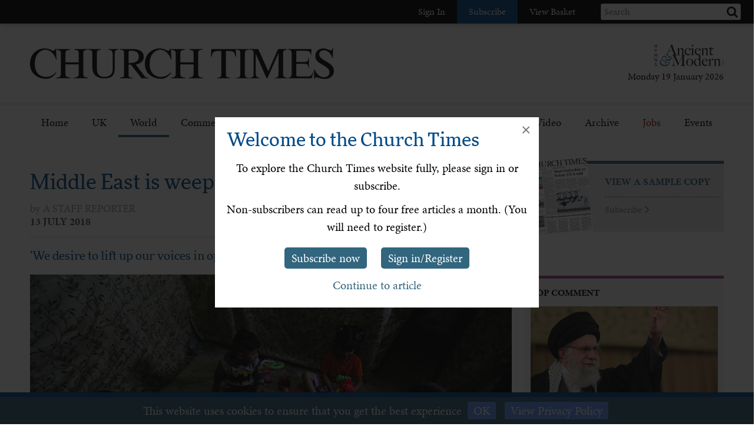

--- FILE ---
content_type: text/html; charset=utf-8
request_url: https://www.churchtimes.co.uk/articles/2018/13-july/news/world/middle-east-is-weeping-suffering-says-pope
body_size: 120899
content:


    <!doctype html>
    <html xmlns:umbraco="http://umbraco.org">
    <head>
        <!-- Meta tags -->
        <meta charset="utf-8">
        <meta name="viewport" content="width=device-width, initial-scale=1.0, minimum-scale=1" />
        <meta http-equiv="X-UA-Compatible" content="IE=edge">
        <meta name="google-site-verification" content="YC-yPSebwVXh2NMiLTX4k7VLDxVpAW8jt0kYouz6Mgo" />
        <meta name="apple-itunes-app" content="app-id=938087502" />

        <title>Middle East is weeping, suffering, says Pope</title><link rel='canonical' href='https://www.churchtimes.co.uk/articles/2018/13-july/news/world/middle-east-is-weeping-suffering-says-pope' /><meta name='og:title' content='Middle East is weeping, suffering, says Pope' /><meta name='og:url' content='https://www.churchtimes.co.uk/articles/2018/13-july/news/world/middle-east-is-weeping-suffering-says-pope' /><meta property='og:url' content='https://www.churchtimes.co.uk/articles/2018/13-july/news/world/middle-east-is-weeping-suffering-says-pope' /><meta property='og:title' content='Middle East is weeping, suffering, says Pope' /><meta name='description' content='‘We desire to lift up our voices in opposition to this murderous indifference’' /><meta name='og:description' content='‘We desire to lift up our voices in opposition to this murderous indifference’' /><meta property='og:description' content='‘We desire to lift up our voices in opposition to this murderous indifference’' /><meta name='og:image' content="https://www.churchtimes.co.uk/media/5648210/pa-37095322.jpg?anchor=center&mode=crop&width=1200&height=628&rnd=131758786730000000"><meta property='og:image' content="https://www.churchtimes.co.uk/media/5648210/pa-37095322.jpg?anchor=center&mode=crop&width=1200&height=628&rnd=131758786730000000"><meta name="fb:app_id" content="1929242603975784"><meta property="fb:app_id" content="1929242603975784"><meta name="twitter:card" content="summary_large_image"><meta name="twitter:title" content="Middle East is weeping, suffering, says Pope"><meta name="twitter:description" content="‘We desire to lift up our voices in opposition to this murderous indifference’"><meta name="twitter:text:description" content="‘We desire to lift up our voices in opposition to this murderous indifference’"><meta name="twitter:image" content="https://www.churchtimes.co.uk/media/5648210/pa-37095322.jpg?anchor=center&mode=crop&width=1200&height=628&rnd=131758786730000000">

        <!-- This tag is required because the WebsiteCheck scheduled task on HAM2 looks for it -->
        <meta name='keywords' content='' />

        <!-- Google Tag Manager -->
        <script>(function (w, d, s, l, i) {
                w[l] = w[l] || []; w[l].push({
                    'gtm.start':
                        new Date().getTime(), event: 'gtm.js'
                }); var f = d.getElementsByTagName(s)[0],
                    j = d.createElement(s), dl = l != 'dataLayer' ? '&l=' + l : ''; j.async = true; j.src =
                        'https://www.googletagmanager.com/gtm.js?id=' + i + dl; f.parentNode.insertBefore(j, f);
            })(window, document, 'script', 'dataLayer', 'GTM-WSZ4J26');</script>
        <!-- End Google Tag Manager -->

        <script>
            window.dataLayer = window.dataLayer || [];
            function gtag() { dataLayer.push(arguments); }
        </script>

        <!-- Typekit -->
        <script>
            (function (d) {
                var config = {
                    kitId: 'qgx8jbi',
                    scriptTimeout: 3000,
                    async: true
                },
                    h = d.documentElement, t = setTimeout(function () { h.className = h.className.replace(/\bwf-loading\b/g, "") + " wf-inactive"; }, config.scriptTimeout), tk = d.createElement("script"), f = false, s = d.getElementsByTagName("script")[0], a; h.className += " wf-loading"; tk.src = 'https://use.typekit.net/' + config.kitId + '.js'; tk.async = true; tk.onload = tk.onreadystatechange = function () { a = this.readyState; if (f || a && a != "complete" && a != "loaded") return; f = true; clearTimeout(t); try { Typekit.load(config) } catch (e) { } }; s.parentNode.insertBefore(tk, s)
            })(document);
        </script>

        <!-- Facebook SDK -->
        <script>
            window.fbAsyncInit = function () {
                FB.init({
                    appId: '1929242603975784',
                    xfbml: true,
                    version: 'v2.8'
                });
                FB.AppEvents.logPageView();
            };

            (function (d, s, id) {
                var js, fjs = d.getElementsByTagName(s)[0];
                if (d.getElementById(id)) { return; }
                js = d.createElement(s); js.id = id;
                js.src = "//connect.facebook.net/en_US/sdk.js";
                fjs.parentNode.insertBefore(js, fjs);
            }(document, 'script', 'facebook-jssdk'));
        </script>

        <!-- HAM Analytics -->
        <script async src="/Scripts/hamAnalytics.js" type="text/javascript"></script>

        <!-- Get style bundles -->
        <link href="/bundles/css?v=20240326" rel="stylesheet"/>

        <link href="/bundles/slickcss?v=gRoGrwglYjZ4hGtH1z3Eww-Kl_uTaztpleDvVKiUZK81" rel="stylesheet"/>

        <link href="/bundles/slickthemecss?v=xVQnHhbhxfk5-YwJqdjaFiuRL-t4IQs1_Pk75Fvuu4U1" rel="stylesheet"/>


        <link href="https://checkout.hymnsam.co.uk/css/global-checkout-styles.css" rel="stylesheet">
        <link rel="stylesheet" media="screen and (max-width: 768px)" type="text/css" href="https://checkout.hymnsam.co.uk/css/global-checkout-mobile-styles.css">

        <!-- Get Jquery bundles -->
        <script src="/bundles/jquery?v=l_2JQLDpEf4NHz4ob7KHLjmeRFnOogKHIQKkMQQ4Chs1"></script>


        <!-- Icon files -->
        <link rel="apple-touch-icon" sizes="57x57" href="/apple-icon-57x57.png">
        <link rel="apple-touch-icon" sizes="60x60" href="/apple-icon-60x60.png">
        <link rel="apple-touch-icon" sizes="72x72" href="/apple-icon-72x72.png">
        <link rel="apple-touch-icon" sizes="76x76" href="/apple-icon-76x76.png">
        <link rel="apple-touch-icon" sizes="114x114" href="/apple-icon-114x114.png">
        <link rel="apple-touch-icon" sizes="120x120" href="/apple-icon-120x120.png">
        <link rel="apple-touch-icon" sizes="144x144" href="/apple-icon-144x144.png">
        <link rel="apple-touch-icon" sizes="152x152" href="/apple-icon-152x152.png">
        <link rel="apple-touch-icon" sizes="180x180" href="/apple-icon-180x180.png">
        <link rel="icon" type="image/png" sizes="192x192" href="/android-icon-192x192.png">
        <link rel="icon" type="image/png" sizes="32x32" href="/favicon-32x32.png">
        <link rel="icon" type="image/png" sizes="96x96" href="/favicon-96x96.png">
        <link rel="icon" type="image/png" sizes="16x16" href="/favicon-16x16.png">
        <link rel="manifest" href="/manifest.json">
        <meta name="msapplication-TileColor" content="#ffffff">
        <meta name="msapplication-TileImage" content="/ms-icon-144x144.png">
        <meta name="theme-color" content="#ffffff">


        <!-- Print Stylesheet ADD TO BUNDLE LATER -->
        <link href="/Content/ChurchTimes.Web/stylesheets/print.css" media="print" rel="stylesheet" type="text/css" />

        <style>
            .grecaptcha-badge {
                visibility: collapse !important;
            }
        </style>
			
		<script async id="ebx" src="//applets.ebxcdn.com/ebx.js"></script>
    </head>

    <body>
        <!-- Google Tag Manager (noscript) -->
        <noscript>
            <iframe src="https://www.googletagmanager.com/ns.html?id=GTM-WSZ4J26"
                height="0" width="0" style="display: none; visibility: hidden"></iframe>
        </noscript>
        <!-- End Google Tag Manager (noscript) -->

        <form method="post" action="/articles/2018/13-july/news/world/middle-east-is-weeping-suffering-says-pope" id="form1">
<div class="aspNetHidden">
<input type="hidden" name="__EVENTTARGET" id="__EVENTTARGET" value="" />
<input type="hidden" name="__EVENTARGUMENT" id="__EVENTARGUMENT" value="" />
<input type="hidden" name="__VIEWSTATE" id="__VIEWSTATE" value="L8l+t7Z4pJ/fzvQB1F4p2Tnik6d8MXlDg4um84ZoGnjXRYDoEJISWskoCAKXu6bDpIBrTd2xByEeVPpyLU+M+FA8De/0C5VRPNVpvauN/ArV0TawUdcq7gTOXKzHANkTxogQ0/tvpcGumWCjNMGF+HArc82g6Quq8qcZtYePsb6BBlDOWzF/4Ad/jlSC0sTruBBPFaGMY7VcmebCVVXVgjI4qddqjysmA1ZeWZx93qQC0Z+3YaF6cfldRcLuPfJYo9Bgum0SJNbZ9IIBGlgpOYSQo8k3cN9L7l+TiqgaW5ObvUCPqwwHIzOtXVDTFXSqo/USf3RmAtOkBJTWap/YqNypM0L5FA7xWaTMM/FAey/yzLN5dVK4iK0RWFsnReNCOVWplx10lCKNMX4tVZxR5wvHw+eiTwH6epyoE4F8G/9SUChVt6fr5+WjnpatpsGyYvr/eekifIYJUAmLttyPbRpOsMsp3Bc5sqkPpYuEDZJfzROedGM9LnQV1PnwJDt3QPGL4gSeVkhA5D7DOcqeRERKFeUclHYyTN+asr9QauLNPFhjAC9l/4rfjjbJn5aMaBWlgznGwnoiKPRA40MyholmJ1Q5fxHufBoZyMOXPdB04uelL0Bt/YvkUFV0xx1vYgJpfbJwgZdCksbuRGqn7wEd6ZVfJzWTYVc1cLnPOz4EMSbZagWyJdNXjI+/N7ppGPp5RGoXzsR/n0h2u86txq+hzjXOnSknsbIZ3kBsQp/vszzKAKFHhE2tfzVSUhzkuO45ihbpr3XnUgl/XoMQPPRDzefsNK2XicGIO7RXs9P89w93zD5TDPWmWge0pyPPrPEygFA7eS8AxQ8ZiRA/4/OJ05EtESLhESTiEM3s1F4LG29d5kwNuGjRnIKD9uhVv84fSK8mX5ttC+X+lg0fQ3i9yWgEeIg0XmFWihZolaaGxwFEAqxz9FsTC1UQK9f5zrKj1MuXA+Y23/VymAbB2dn5SjGACw8+vDUh3NpezWde7S2P7wv6Y1sZyl2/o4tN0EoTe124LdkVaAec0VBqr7KF60BjTgiGl6w11QNrCf0Ddqy5JWRobCOGf4IpcYBlkAGQGR5Q+H6kDFGn0LbDsrLFWiXZDRnQOiYuNgVnmO+N30DINrvn+jvhrLecP5P22B9b+yCkxYksGTo9oUCnzLTjJeAY+txoHpZ/6f7UkUF4uyFvFlrcC+3t1uxgLxfnxgzMp6DJVlTCCH/z3E9KMYmoxlq/uXw1H9qLO/0tQqsOtqz78S8waGlNAL4PDa6wwhwRdFikVT6UojQMTCanRtbe/[base64]/gr4L9WFrzTmpBOamsHREO6a4L3sG5DQ3wVTpJphx1NyKaLqbw+1UfX89zPFLZcXJGOj13kJJKRF/SUgsdWfadsn6pAr3TkVQCAZLYevoz369gB6rZJWpdbaZQ+2ijP7dqtU2RD0pYRYTuWArRayfuEKHrV2hIeEOTO0OHZY6RL0Dkya2akXj9SHoejM+IkX4/ZwuOGtJ5Uch+7oMeceTSia5NE/ycN0DuF7TYoKE9ppFvT/M9kLZ8ui+PzC7dZTHCjP0Vedqer54UQthNKkFNZDlxwo+jRa3/IXkGDAilNMieF8lUlDwu0Gm4NzQuyIAHlIZfBbixFW/3qN+rI8hbWOiByLLxKQHQNsIis1fFx/5KV4C4+kMK9AerW3LkzVmOphRJFy7HODeMzGfmYIqTwXIZtsdsLkSve+HSqU5VtGzwq0awxbTHTecMJBncGC0S1zTjVVa5gDMhUZ/avx8gUyyTBdJQYVTBu0WISvugdwqIdUB5Rw3LXvIrdVyzDTz3e5xt03WdSSMAeku/uQMj4RZEXjS1R9GklV4H2KrG0AajmrSxWtRwmUXy5S5clyrz07hQ30Tw0COnIPA8ZK8iNSHSWm6OqbvcHBYBrzCF664ZIxcqLAS6EdkNiSdpDk2nA3yi/0Ke+C3U6QgJXpgHfwzS2yCUfotqGvhFZsRCBE+k1NXHHWSQubHDgB0Oi6dK7BDtCYFvxFKf3AHAuXHSzw5HVTdfPrP+ZZRyro0ClI4jES+QSYiRJITCnf3IPq+KWCY5BG9QWHbInvS+/Q1kfhMY0qOErFkhP6sDsnvzluuy4DNtTSiE6shyk9hfZQy6i6/zT5pXsT1YbC404zpfS+guqbfZRTFdcQzcRnzg51yhT8vbWOYATIGYdovona/3xlTZh2JNg4TbWbI2Zcj/[base64]/1DKDLaEVikiVE8T84pg4I4ttUr3D+RCuRz753HXsQ3ZWAitXdV6PRdfQmmZybLhr8Ak/5Dyg2eBtiVlKcgWfm3FbrgPGE3/EbGsZCT7hVjbN2kXqmzq2KjHkEVDQiIM22oOe17td1fm6MReEEToX3urY6Ytb1QZohQ+8zoxQhnSp4cieBl11YhJv+jzMTFwQ0fkyTqE9rwCfvsaeGlWyN/FIUaIYs6wTSw8TzzPMwZMRgXx6CrqSOLAbVzQb/x98sgqK556hDgi/5/e/T94FmUsGjjdyfbkF28JlWWW+2BS8bGkxgddk/NXhi1HofJmyaYVXmzSfs4ooRRGtCiBMV56ktYwe1u0KS18XUOjqkCHlKO7MgJA6DDGLY52I2ZcmnTOLl0mnkTXAv0GBowtfuOlSHUH25Zd824/NU/dtQbqoGUNihFKZNz/EvBnKPiJrXS4lMgO0ihbRkmABVdccYN7HthpaWKXSi+omRj2SYTcJUCwrn8hulHKFH8N2p7wDOSoINGgt056q+wKZYPyxaS4zG1qjZWX0Q5yyZPjrpjvP8QsAHQ9UmSm2qrmwZZ374zSSXrugxuSUgcYtGkS3vGD70MgMqAVnFoEI89iB61CWKB054eoz/QPXVu0KoMoAQy/XAz0kBdTaYbW8Rj6t8znJWMAjkUtnaR/[base64]/sqyIoiIOzNhDySeziWW63Ulnror5Nobll7gMNeymfcXCyvSRRXGJ+cTqaOGYrCCMJW8jX6UBOD7FeH7WyOlwa9R2x7WMm8ipZhwh3tt+4j3uGD9SJlTssgugh1ImoU1onNzi/GAJWQ0BWN5vWT4W2BNGowjVWf/QZ1wYuGJ+L/l3C7qEKujh7BdZtW0vtqHWLBbyelbnJh/+vZSzkbk+Zu3hTutxQFkOwxTq2pnAnkv2OVX5plbCh3DaXvQS/No0BbQJhr/hMqYLZxgJgrT3JnvQml3N7EubZbEpIknaEcQw+usfX9ArrihhpqDD/l1AyPueFESzExHHro1GrVcFcfx7m49qSb9Gb51kloG23wArxqiPRwZOzLANawkhGcz6LjjabOXO0Z3CS+pSYuDF9fc02tbg6gsEbqBHeCwyomtLlcoda/t5LbTYI6/XxpFpTCJB4oYSTMveylx8SABokxrfzbqn+D9QlHiZaqiApPKihLIsMioJzEbVrDeAJnJOtMa+YsviLw4N5obA4RoVzLA5bDFYtjVI8SggDhgY29D2kYnEQGG3rFxOjSL93v3WzFzLr0FhZGLBBC3sgxaP4fzXYK8xGiiQXI0sfugU2a0RTnBX7wElahwBB3V/u+N2WxvNwsIwrEpvFcwgHYR+z0cUC/yYGFW62Gs1m9pRTaSjviVXXUc6DKfn3/sjQMA3LlRvIHJUzfu3cCMi9/PaErI+rnv1IJh/cp6/o1XtkzxaneW20HJB3Ap99ls9g2jXqnPDU6U0/FiIwQvuW2kESnY0yAHrv+DW4PKvZChYK5ySf9i99d9n9TP0OBQBgzFFKCZZbWLb2FuA6NOwL9uTOKdEDXv1i16h7GIpaBeZ/rkZUb3f7TT0wq7BZJN6BTycrULJmBCrl0kcvrl+EVDwxealvcNdMyq660a7Vo1kcuXsTN3BgQ/LO9l/hR1dntEqOPiR9peX9QCS2bVNL9raUoLYkbTATj3kQqNbwxcTNskIUngzUgCdEy+jYUFjj8RMF+7yuPeBWBG3KYGFfXJzj/95dbVqLHkgFPHrfz6T3m+kr/Ub90mwn4Lr0hR60xs6om6WuEac31egPWj3zu+VusaXToAfwhLIdNaUNLsMkOdnKll2oPr/Ko4fbg0vSQJgPJhSqkIwcX172fREyi7QYB54Sh13ZqWou+25MifRqYANXV2EA2c/OoOIT24eI0WARfmlk1nx7ikr9EBX7fE58IEa3jpT+D5fetYRddpjwwbPckl8DLT6epAXssqHJRCHZguYoAU0biN5t/[base64]/kGoDrh09XE04AGdSIK4IQbswAJo80xuOahgsipsZLN20YB+HMjL97N0e/vkV/zDWz87dTmkG5+Xu8nNtSHoQssXZGMJfnCZ/Umb9TrZdMnZVSdkWYds/bF/B30f249yOFurMdbCGZx4trXB2AC6LApzItt6JJdo2PW4uyzZI5yLiU5lA3N9ZvzsH4o0NlYzZ2bInxqh+yiTsWmRMPb/tvO1lpUtZaW5nFXzomhyBhaOxHHa/NB9ozmXoy3WVynEot1E1jPCEvy2T6iMNx5DasYwq2xo68MfQolz4DYHu0wEGW3g0vSJwsyBLXA+RuO+NYxqwKz7RN/KqTgOheNDj/zqCEcpJELojKF9xi20bsjPYxYKKa/TY1kPDDBMST+o1FLAfzw6/nfOcc8O3DvjZXUd4wfZ66+OsglfFI8lqApd22hXXPWSLBTb2G571bq9nI8HgUiNeA9DyKycUIkG30PMqhJiekXeFqksW904jhOALUvyCP8YhuwzcBBVwX5Q/Mst7+1nvKAZ5TD9z0Grr2NoCRk7Yu3obQn9CD0VXjigZ+fv2/xloSfjCTtKqvQzbkYE3pngBYnHqpvyq2Mzv4Wjr/miI40l7sc+lD5JDFljahjw7dumaSWpeqhYAaaYgD9Np1p1J/SYxWtcRxEkSBTq1tP2aUOf9e1WjxAQhzk5BqQWb9tC8Wj0D433fDlFbuLKxtmW8oHrIJe9N4bGZTefEA2B8tpXw2TefB9sHjGm6RiSg9XPVpFhyjgEDrnyni02yGXPbSXdZYPY906Un7NkD9PFdylwcOqGYEidiuqMH32BEY9gloeHuo2gOhSu8A7C9xe8/cSXk8jXGPfMpcjCc/ZxCrL6S01pxDw/jLejRPhjXBZuYxWBe8p17eVtlncDLV6DpX3bZjndYoXJaFvKWRzEsowXsckMfPGrIOlSdhK3GL2x8aqN+CZiErTb9kLeC/RjErbNTfw06hB5IVM8cAeSpAyx0PPsJfGPVW2jy4atXRpup5C6a4yqAVu8G9jF//4TrmFoWa5L+ruZD/W0s9j95me/dAKrszNO1/hp4e7FLMhH2clWKxbXW8YYaiwSF5GcxgQtwqOLpOlVOYnST8aoQZNUUSUc8Kk5ht1ZTZ0vuIKFy93pScN20SX/QmlKGRlU0rx9deJ4lEeKYYZwhKOpBzaV1kO2a9Bxcf0HT4firYrjLgfUwDPtdgJClMCDgU/A/uZTlgzC7Z0SkCmEbJnVqd8h0PeSrMElTBzpSKtxr1SZh12G47b1sNRJfKy+HPYJCJEDHaVlS5nZko1kS5/lxbSfe26jxh8n7ZF3vTCKCLAQGWwhNe0rkpwcXSgL7XVJCPEv0lISseT2Pb0k5LD3TZYhS/V6l7Ota6yuz0e9Lz2Ey9kYBbsJcJog4whzf3aX4DOjvFeTaCzMAQM/3W73h3MMLkBBcc+gIVjYOpUJfKVCDIJIBd53AM2MFpR2R6zsw3qiGvBg9OfvF/1eKP6MbuK3blUFmEkh27rj+cKbVRKrwUBx3VFxA79I8DyJjqV/CmR42ENMYI+kZvtV5PYXLaHA53CT+q667wTr9p97wrD03k+JPPrkvtGsCNq/nKL5CXvnYBM3N5/8cEMztfjvPKuubbyeQQBdUX/9PgIptKKsdDZXgoR6gYFkwSd3dbt97+IIjua5ehBTDbOZe8j+GTGwomlB1f7Chg3grWjkU7/Jfg8P8pkoCw2gRx6bSYZKLk7alg+e1syfOtRRZH2UJfrGkfo6PrHZl+gcf8zWSv49av+8c5QTtHRxBfwaifLz8OsCS1fQCdGNK2Svu/RAC2DT1aT1gVvFdcQu8FTF3bswqqLVpkeaEb+S3t9luUU4+Eh05oNc3W6y4qiAMDY6GJ7S5/xobXPOM/[base64]/ycILFM0Wr48HyTwOm4Zz8ktwEY0ZNlOVOTXMUeqvk5PUOc0uZyhPWaWJbpE4kJIV5KJTe2+G0IzQ8rbJwPhRajMja+PhlrEDMANX+9GHCNJZLh2fcCvaQ8PnloGgpSQzYUpdhEcNX4g3ZTVv7S23cItrWesVEHQ5Zk8P9frQlGB/kh87Duy8trzNiM2HKsO9BSzfQ6DUBUL3w4h6j/crikk2W1FT7COmNxpVno2Y4QQwrarh+q51iDvnsTfN+SucU6AriONrCnK3XSruR+gkLg6oGf2MZLHx0pDv/FaAtcElPv0WHISK+3FhvP5Q+8r2O0wjUc3TubK3HWdfw5zjTowi8ndViIsFG87mZcq5U6vDV5FmS7VazZC9Nu3jVwEPPtYT2EN7tYCdlL/rtJmEkaqI2zJUMct3sY3HDvIy/GQxxPpBp8I+dH56ziL+f5dUClX7yTq9duiu1y3k19ROGdML6dKBhIrmC/qTg2mUExezmCu9a3w8MjBbvbM2r4+MeJSh9xoTiOYLAXFgxpw7rAcSU5PPvEYpqtT8/GSuIwCKRVMYGlC0wDbZujCMpO0hcngqiaPj+uix56c6OYZXAvfrOda3xdWlg+EiZpyC3PNRWtoQ1qcRKq/mzdrZ+Z+WWDXqhB9BnIty8ybHiu+NoLDzR17TsveSpwOjWdKz7cST2xQhony8Qn/HDvqs8cNGisSzmMQpUQkTpNBMS60cA3ufqKfzWw0ziIrYBdK7STcgFva5njml8Hr2gJ7YGml8uenHfhP0cTi3ldcZkkvhHpPi/oaPdRbTGnkUWGlhovzmAFJdaJlBbf1/onn5qa6TX8ICHSEHaDdFpK6ahVhXg46vjKB9T/vxvJP5uqTLiE9wD+I2UGNusZ+u80cevG4HMmikMWR6hTPpnVJi+szRdOFiuotetpveuBjPSAix/O3QZ3LYHzHLwiQB6pIXYKWfdkJ/2b8I3FTVfS6UCQ+H/6MF+OoUwAzqVeSFmUnjsv5blPcg3NayafjupP8O0pyRKM58oLwVw3e8nSeSexFAT7onzoP6k9Kg7tqXscAHP37k4vvfQIT/5OuH2nndtjaecfrXTKvvhDf+jwBs/oUG/PsSl0xwFfxXC/O33elWsR/6aexBRq6S1f5wwkHPUF8ULZW2cccGc8jyg6NWp6I5guwKIHy1rUUA71gWi3zIsl6D4+me9gNThWomrYcHcw3g37VTAYGT24pS3rjfZIt/xNc9tz7ksOAAJhUb04zp/f0Q/D2hIS5b+3WcepMEeuwXu1BabXww9z+7XLhH0PLgZ0ynMVRPmvHJtUH2VGFDqvAU0UixIV8lNT/QuY2qr6vkrsKe8oWZ9SfmM2mV7VanfQ55kgx3PmqL9I/HVmW26QzJP/tZIOb2bY5tyTeHUuWk7AF8q24j/awWBiXqDim1/9292hYMDHFQXvv4xP7IVr0riziPWGpZqnnclOGavgOYbzU7hAw4xJSVRN2ZsQQm33TmsCTHY01bPYQxYkuv9707Ae4cUgaYncrRBJOA18dkB/eUPcsI8TOXUqF4+nqH9FJ9kKRA/spZefT3h591T2RjPirRSLc2Ng/e0I0RUrzZBGbpy1bG4PPKIn1UeurFfwdoIGJlAJ6wy5sczz/e4pZNS7XYropaUG17gLWHBik2/6c4FkZkixx5QQ84AG+a6nsAL2nfdUvUntYdTqEcx66utpLGlP4Wa5i3EMjyywrBsIEXtsXa8n6kCV/gmL2rtAi+ZGpoz6J9YIDF8NHWchl/9IFeFVwC/GWP+0Z7P2HS846ZX0VuMZ5UOR1tqiu0vB99VCjRoAonQsG4LNmtkBu1L4Zut6t4MQyS6Rcf82ZuXaFArqlbsPQBO5g4gox5iaI7uMXUwVD5eDcTMLlRWMT2GllnjQ9hgppXHCzoVmNlGbFh1xnHiN/0mVso3vTu5JLTa6wqT1IhLa9TuCdHKPw5OflG+WoGbcPIRDVkqxyGvHLVyxjGvIVnTckqhr9o3gRyE+M9UfzNUAqMj/dCEaxURxclo2FahFjr+v1UoecQ/pxfPkCygAgbK2m019dUPh5zvcbMvCC9sM4WcFa1KpdHgV0ynMxRrGvlEMXn5HI3VG9S4Ic4C2d+2pDGVm1jHe26hpnpCsUSeVAFDy5mPhjnNdMudpJqv/0Bp2p3C9lc46t4/IlEvTiD5LnQEBsyZ3nUT09RWUR1Up+M7xtnFDfrc7K1tfqYZEfxG8UsgiwiDh02olopGH9kFZROs0PN19e4kmvmfG092SZe9ul8Gbb+PAZtF1kzeD2H9CarqUDfGtF9vrf0SjRBY02dLYaTAUVy/G7vq2KKDaEMTB5ENF1AWVsgV19PcFwfkbB51o+hlO18/[base64]/CVyODO1m/M4C2k1yJLQkPJFAmhe/JJg5RYVXNwQThHac+X6s1FlyPtUvP9p2mJWndUnLHHRPeyc05ffpDklhj4G0sNWRWZHIBqAWg/qyyfU85894s5swUPksM1CDtGgXHZ2Rtlak0TUUr4HO7CNIDjUx3iH5kD8UP2oUzVjzsj0WOx9jCOujLjdZ73teJgYG82xwrahFFjCnfw0PAXp7qvjbJXar4W/ZoabrszRhpk7oGzhepJpWeDEIVfpT5lu5KyESfFJ7n3fZg5t96k99AbSw0y7SYRKBiKmg7HTJgDS2VxSMsJGoD3bARLhIAXeP9MjuMAabzA1DF8h165pWL0VwLRuXuO93f3VNaqxmydMWf/2ScqptNYaBcSbPuuv23An5U0zEWUtI9aod755MMZAB+Hf6H7V2+U+0It2qKg8qVAVXDvrySZgJKiAPcaCwh/83lCrlTzXejc0lioyt5gQkkd2SAgD1LzzLMqBNDyQOUrVLnxJtAN3WcZthhThFRWAATomeDe3kGtb7z/gBzBbH5fbyErPhN9pK4phd8f3+LFIa3aZbcp/dxOno3RVpv+itpUzHBxQl864W/GSu/O/Lv426dizzGolvuK+IsJ+9rBo9xU37SfXz5lwD1iS3rhlYbTwbm9cs9EPIt4safsRDdSJFd/TWLo/WLDEYp2w/nElu++1Hlwytxumv+NqE+Woo8+Sl9OZG5FA1mW7Kp9RjtAIcZF1+kTphp9b5yr0P6G6JlsKxnlr5+YLaz2miLDSKS1Zhbt0hFo5ao7JqHSK7Sj+EvC9dSNXpjVB9nQLm0GQaKa3bztF/5hM0jtjO9ZLj/YuMPINbBq03uAR/B+X0s9A8hFwfszgTYbbTPr+KUKaqU0b6UMecXBxYWoQIWp9PY0TpESHFixcInLKSzMNtsvQLHvp+U/L03gR/YYulfKKu9TNF4E+XVKRSF3PdOnyGlcyzuAD7keQaUEFlyxRLbJBCVp4AzJ/bjrRozHRwZF8P34sp9Rkg/m5Lzu1GdBGfxQDZyCLTwqDboRVNsZXCblABFG8/hyaGOP9+Utk3b1/sEnin9CKK+XQ7w9j0hA6/iSLFJNcXMq9z6apXcEYiQrxJ2OX2xmjb/[base64]/xQE6r0Mt4MweeykhfktxoO7eADELMMoF5wVeQ98LRlZJ/wfJO866GaNbtqhzgMwYVntTicSNdCk7Bap5YYiA/gpD92GV62jeRf//035UzWbX3FsGdjDeWXSY3RE8FXU53qnIjMuUYFxUTpCRB33UI9tb1keMrUApeI/kj69USgS/3ClPy0cdCniPtqoG0HuQaAcEfJDjdM2bXeH3w7TxcOMfWbYDqZJie955SL3QBwhb50S+FlT7QN8kiZC1MQcqvdGs7Ra4cGd4X2e83zZ+8s6MSMuB9YK3094uaOQBS+7GH8PuMlcvPDPTFzNsgcFu92gcujQneW6QFArasPOPVVxgES8qKcoUG6pc/PyxmfM/dmtzcKYhuMZBd4HFcAeX2BC2hTMVRimcydxdtqSW38pHbzLDOL4BE8SuUEaqslzsWArksKL3MpbRk27qlgNC2gvn8YtW1G1Ayf1H4v58XVo/h2BljDLRMkQR5mtZBOiHMaUctaNXgCV7/[base64]/37T4bpPTL9k2r5kSsf3nm3rHd6H8o2XVjjOob8tj7HmC52uvDfFjlLu8uiW4iBOMlw40Xje2gBhKd1t4/RiqAiS+GdubcA20x4RV7083VbL1LpADn/wehuNXAe5NROpBdHQjOfeVwbVf5Fdq+QOJs06rJ/Otbr3LRXao17DybZeKsUb5lnlmuDxwufHRRWXyob9NZWd0pt785OwuYzAik0WQSBZhtWRfl4lC18bjRylPv/3QtqnCYF/h+SL3aDUAeBrlRf8KZIM6sIziMb8cR+St+dbIRMw/IxqNCzCYay4Kcz8pCYGH+Y4NSTpRw/EmB9FCkfl3w4OrBjkje9Smz+LggDPXR4I7fr/2vdZvvKerx2dbQeCLh5ubQ1+N/fX0RnRe82DjIHiwmd1HXujrslIK0eac17voE/H3gMLwhVv1YOiZSIkXiL07/7xumHnmdk4O6m2egdYUc8vJraVcbYEiI5amHSQv1Yru1+8fqxplPh0kFW6RxJMUetIa8KGbEVoxGhUJIgYxCkUQSk26IC9ywW59aLDdUSKW9HjDxAWdAKESOkMaV+rLTBjEzZcswe9HiYO4+4CJ72wnfJkIdmQxIZNWbch9MGEiW8qCxK+VLk/WbBk4mnAXtcVA8HHgMts6kwDVZ0ww5XTUBpk2vXE6Z9OdIQIDrZLcE8xUpUxIBFbKX1i55lqwx472sKpPEDHTaLFGkydHUNcmD3jfScW4zwgEzomTsodB726L8hDpnEbzmLeFIJAXcd95AxsiedWqIU5/JDpboVJeOxd40lgA46DUI+uRj6T2BxdsNS28nJQwLBGHxCOHJtwZ9AS86wPSmDYLCuPx1JzfB472C7X7r9/3ax/5ym0ICsUNCCcwWyRA2yiAaHhoDazb/2Y1yC5cZZqZkmC286tTcb3J6rrs1QUt3YZme27Q2zdhxadqY1u+8HPxgjC9rdF+CP1NM/z0keNxINtlv5p3qJ6F33zL/E2ubAqpq81AO2+CuhGSBn4F5bCLvfsBUzkinhzGs3+arSofQioeNKVI+0RiVJX5UHqpnvHvRPobBXKnWEHfcL46B39Fh4/xlf2R8dG7MR1MFBAchhwSYTSQdJToz3SYxIvMpmBYHSjF2eWQAD8GwcKu5RNOW9INy18DaskwY/F18rLqz6iqSoaUQmU172D+P06zIxMecBBWSJ+Uq341Y4k+iz8dis7o8g7v8Fq7oZHOjgZil6alDkL3BFofbOLf0mJ9nnrcJ35CEue7Xuwi9WBifsJLeXpGG4DAtJChiQOXBA/mXmtSWilEucAn+WkPLY82Yk1uZ9sbfyWZ134Ad1RFNrejLdq7uI+WOPzlJuOcTGTnyZmv2SFr8FWLQPlB1QhF8XLgWA4+tPreFDNEZfQ6uK8p2Up8WlmDswUllUeFBzMtqQ4rjrBNnj68/7BMgD2JCnwf0YFHq6pMljYgInVd8HFNkq5JTBu0JZMDzBPYsaekTP4icPzzIrATQbqVa0l5worJZeD7ygPW/KVAKK9zn/jiGeDDiKKm3qK/UYBLYOytdhlCdoqYZ8r1ooQeMHhOHr0j8uERrJDMsubXg02f+AQ4OHDm0kp3VHuQNwIePwt36KnFefQI0XQS/6/FDlI/6UFq7ow2eqGNIVjyVFMkABjejBT7VNSQ/vufK7A4Lh79yO3pW4ZP4Ip4wC4GKbwmc87jD9rJaLnmzviAw8yNL4Qlyilri8wnN8Sfd0qvcVlcQRE3OTID68C4KVYK2NSPdx12m1QizWTjqAhnmjaE6eQsRmILPeo/p2ZxOZBguoumqi37f9S0F+/3cZmsGaAOeSWGIr0QNfbGBf2nl4JxFhY1bPKZHSRzUIQjPx9OycAG1VINLS/R4Krf4lWavRzCgidGJAvDDAUhOvGF8RCCOn2tssHdkzb/hxEl9pTE3PyyMxib8eYU/xPk3NaNI096s92fUepV22kWE290wuLBd9xJJWMet1k784UW2cg6urh8ZzQoM4INe635IIcjlYnnDRdXGY0s0i7OGEubbX4VQs7M1gF+Q8yNrjoJJwC0h/d5qFbbwOBOdxTGEREVI7Mdiuj00AyIlJGdno4t5NF+hBoCdS4WIaNnmoX2D5MZ3NRZyeVJb34jqnJQdDcoGV8apVd3E2HfsycgajjPlBbquvCOPwsPF9NHQZ4nh9nHIY5De6ydDHqvCd1Xd1CUk83tH1DBfUeFPOPe6y3F3TkEotWQzt/O/ANDJhWDfOjqmmANZxkhO2HJSe7VXKeDj2/ft//[base64]/4jPugFNkNI5C+YHjI7ypzlXc6QBfa7UDt8PBld9nYc9iCELpaLkJ76EM1t72ylOxgKdmzwjnzpoCXw44OSiSIDVmTME1xLnTosEtMvoa86imAz28yaxlBXV+xyQP0cKjqNOB+GlTeCuMhPpHKwi4dSPUDV1cWOiwQaHDkrsGAiR/NvnlC6v0GatS0oQq4L+43vb3zc/wsZskAd/XC9AFLNbIzJnjnUTGkm1kQqRm8oAJiDRUfoS/rnkFPsDO2mPiF9sIKgUomaC7OsGUIizSu1DKWyeM9kX0y/bCJQTvLoZGrwOoyhmK6ZeN5seTc7Ily0iHhq/[base64]/IMCFiw6rYp6fTXRuQGgwO48Zg+SFsZJ3gVLRKyYkVT0i0gDRlWj6uPhpBuNNpQ13s8g0IfXhfzCHMlsqifcwmO/m+221SX0apkTL/EaB9bLR9+snYh14MqQuGkKGs6NoCXl7Tp9dC2P+58NVp2w0VW29s0ehTnWo7jcF2/BpVb8uEKiuJN6/fSoYSOJi1R06uWKBIdnpI9s2EMjKQDa9lajBSTYG/+OZcBh09yKkRKxrZ7QJTlcmyKsIzlKE+nPieX4/MIp1LgyYFBvRC/Sc5bl6hdMW3t89xO/yv+F9sHLGt6FdPxYCGV2UGI3X1iQTTVBGPDRBVANQty/c+6qRQlMiQ9jSb9Nnrhw/MVYiCmAWtdZrs843pSS4gYyPJ2EwVBK47EX9GJAo0twXELXBPKWUhPX+pfAyu7FTyZN8O8RhYCb2OZhFOt+gq5QcKv22vO6kTofQFsDsmNtwKakXoN01+rlTlNnZrgYvjKbt6btL8/JmXKt/ZsD3IkJb0HcFy/8UypfdE1UsJHEuuz2aa/lSmtAJEtRZAVG2mSlHdI7Skq3wvagF7Aerlhv7rMrNsgqBxdazTdSEe3iZNAsLzNyFcIwViiadxfMy6cgrKl2rP7vxyuR7N4iKr311fBcJv2kLtfMlxzU5S+JKoGxUw1QINuHiPdug7m4uQQfzB/fx3DuysPNR4GodBYquQpkJIP/lOjUSI4OHyvsW5tPQra2wsQ1HHF3/XP7lg764jg9ic/69ZmPxzeGQLmAdN8j/aBba3TZd3nNqWCmkedJsde/0rfGFD3VOvSGRHVUdP4YpSCS61XiPTzqPp+nkX52W22pqcWLlj8W06RivWpNEyhnfw8Lyxg6T6GFL6vDxLqJWlG0muVT65JbnjmTVAascdTPTDnWoZKqfW5b0I68ykXog99KmUIJGR/2KymWOfr/DRYdVGPWUss16O/[base64]/hHaoEh6vlpF5c3BcbZHCay/8a86sNS5GJaCN0ze9nOBU/YPckDLnSBXU7jY0H8Baaf9+8r6ASUdsL+pWvM+z/OY0H5KChqoswxx24WfTU98Yx0UMFwoCN4+1D9pcQTsH0aI3LFUNYZHcvZanjUU9Rk5Eej5//QGK5vjb1bN6YjYhVH9AIqRGJSPjoOLLwcmI9KxC+vw+vqcRNtAgAf5FbwtZMGoARlWPXw+zA+ifBfcu9Z+OcKQGflol4OCTh94IXNlY0uOIAZlfZ/jF6vjBFNBOr9UgzPGwL64HM4C3iIRUsySA0JpLDdjKjLo6mqB7yck3IcxjNI8APkp4Rv2XgsaMjjwPT2rj+Vh2uQvbCmSx4ndBFQ44QMwuN+bzxy0pjnAM8fOVtVvh66/or9PMIAbJDXKv+80f/t9xopRlgvDiQsqAIHGMy226P6sb51XZzLd3SQmIpKGjCCfjXh6jnbXQwymigcDBuXk3leJzYsd/PWFOq2SuaZuWeGTGx55K7MInnhEr4M+QQPPMKNQbKTeZStxkLFfzJcwxRjbwseaeo2cmBfKRmW/[base64]/8pefWmAjEu+UYdXk+7oGV7+lYWNEk8v6kXYJN09pguBOzsZ1xIo3swDuNc0AT5UijxQL4bPCTDWsYKO9OKeJSULQrNpV+MxsSIn7ikhB/IX/vWVPXfAOHJTXgSkISpv5TmQEJyQlmtoiNTVDGiapweVGFbq6bcQfIY/9Gt59hGYWnRzHLA5VA60r5USwL8ZB1TRT4bVGOBN774PhZbfX0B6LVYOLK5Z+nbGuWWLuFuWyu7LyHkNysumtZ/tWALCtnI/aB7VlAXW3npHsuNMowIPuTt2+u8inoaWe5czLVym3z4NcfDmkYvtgbXmi1mFvnBCOs/[base64]/o436XHpnx00hO2mBmBepqUrJJ24BNlR1p47qFfHCGWhPM6gBdunusrHTZnsjff85GG39mEzZQQq5ifhthOF6Lozqzt/ItjTAiY0d066bwqlGHLOPRFi452pJ9phKpXYBBl1aFP9b2xi+6odIsqxTBSSirxkht0uCu+QLFfoDsonBAqTWkW/[base64]/+XiL61W3MeLCHT+DCYkdgWa5GEP9Ij+Y3hTDZds6LVorHUj9MoZnvGxzlYyMVD8o5xSX1UVgNv1MnvYy2CPJrg5XFSf9oSlgVU/+PgIpRWT0hLxHwXTDwchpAtUVaMh7KEGElHmHGDZnMCmHK+TZcAU1Swb2+H/ifUlcrc4E2ps+QDm0aNZbVgviumxHrMA0AgXIn3ZX50G4FPW1iXWA694O/grlRI2TsX0oRC2aI88r89nV4q01FMRmU1spxXXcoY3Ws0orG4ERBl/B7o0aDw1xEw0uZV9DuVSvEq3Vvzsoj0+f/CI6/d1nYCdLIqiSxqFhtfKrLCs4veExtSX9RfrAebvAAqGVp4obXDIvkM5UPo0vMKnokiDPJ4v36wRCLwfoIn9DW5WGqL+0/L+KMMD4MZ6xGOSNV7jCDY9fLzyJt0k2+VAHqelDZcxuZEPEffFiTaONd4YXu97eRJaxLAbOKzsW/ROCS+3SBp7mCzYD26lOMSazcm/3c8HvSD39dK5136qS9rbXwVfRXAQumNvVrHkjKCxLXUnw4DOTk+KWqUMCn6hla0BhA+o3WQE9q9jA2EVqg0d3zdBIjhgjUotDWUADhQuQELCTDX4b2P/D21sWiVP+LBJnV/jeqUfA8ecWdxwPWEosZpUPRkPgpz/GQnTWlw2tVDzFtu/dRsLnFv2dgGoI+JyNhHtLncZCwlT+VLTgKcEpfrs4EeTbICE6OU2DvvJfA9YgYr/G9/5ub+CQp3RFA4AsO/NiQIfCDcBT3JwhSm03CTk75fNxOOrTKFGwLxTAY8PozeJsrlAOy13KdUDF2PkdWwnQd7gXXBpxUoEBIMUuXb/KYq+slNsx+PpFCxbBctO1YWpbOfjiahrAmz9gqqfgoYXsaToghuvlWhmDtu1kkkxArw4biGtX+niYFdLqCbCzeriAE5+wZih+4q0Z1LlTCLajd3kEQ5FEmaZhAHzbmxrFx7wBwsMjSoyYSBgCnWuCx4e8Ucu/SGbA/z1mrqxDPE6ESS7zuXmqPbzmTU2gIIxqn/9j5kA57IdIMx5XtEfXwh2ibfVgiJLgEIxwIohqlmi9djeb2jqyB8hnK/YoAgOu9DUXDdmp2Uz/s5HGMAMtghN8CCowhqrkWsgKQo/ulcFieeb8yQF6RQA6urqqFdyaPgmfWZJCOIqHDdUhRc7bIBYtprZm5hJ/EPv5+U5x9GpyReavfeFNpbEuLCG5qqSBlIl9nUpRoLNYL0ssoxQdb4Fdlwq38eABnkrIENaXxMgpX96nauBOkZcZWMIJSLAYwGwQr+LFnIgBEoCg6pfPa2nfb33UZ0IwFW6jVAgTpKLy5an/dIcFEmrTs6RREIwZS1iwcd/RnN/WKt/ubT3t8ggB5MWujIi8IQjnndBkhg9UEzWGgomDJ+BC9MTG/pnMJ5rHx/Lr/91PjKochQgTV3LqkWhIKm1xH0xaoJ4WpPLdsGXA9GfFwStcXx+FfOLaRU327LsRvBS5xaRzYx2vMwV2k+q/EMTT3J+MgOIwdFszTbTDY5sJnXG2H6jGCY73ju7G48g5WPschtL+bT771b7gJOB1NEuIMvvi/vks4X2eMVf3WjDpKxbDKn0VJb6SnVEPEij5rQtlORwdR9OBJXLoF7JeYot8elno9rLZz4VdLTybpBtzB71QcedKo51CM9NOiL4+Lv9ggIV8CrtFIG3aH54039pH4YLlcXcdOPoA4zrTS6BwM60qnOb9PsKDj/0duaxrUeHSqPfDfEmQyNSBV47hDH6FTUDdnI7MCkOfbFeX+i4oZZX7SReuGBfSPRFfa7z9I6lFiQhToE8zmJ3RGHH7mN8yBpZ2KDUDgJYI9smFH+2eMxe+7TRJMulFWFvpMaIEnVYhepy0A/u3CMj1x1CRrDTkV2wQWh1z4W6+gHdm7pBkL9UJi6cf8w+Hjlg6afzPy+7PfMAFcHgpkdcjNArMBB6FKjT4XKuV5SdmZvJ0q3c7Jnog5XaRFGnVUiiCb+rLqVRtGMV2z8DuCWCLpLxVFMfsHK6nhy1ppIw4nhsxyjaySq70yfVc+CRZzJmZCVGEHEUJcV/UDulX7bF/xpfSYNkAzzcOn9ZDYbn10e0gw8Elxd94N9fj/5yN75ZVi9VKI2W2dFzzS7MU1xmuh/57bV2ptcxb2AcRlUeAycoBjVNOa5NXc4Pjm8xUS0vy9JI7UGe4ikSVK3dD4h1/0DSkBsvZTOTOL14k0gTAq7oj4btpp599KZOuTxDGfsfOKIz4NLHQh80M8XC2UHM9l7DjotM/xZXutMueoKRlgaycG4m2nijsBy/6Gk6HY78wyaMKr0wi+OC83nNfP52GIMj5usj4AuxgS5a5/pJF9G4hf98nR7ZLUa+LxMXQUa/vrrupNkiYhoPHAzeYOzl2nhvGOq3KLuYbyJ/ND0sd7ww/FmulArTRkphj4EU57w/DryJMVvEZg//ufCB9hbqU97f5KxZmW4Xu5NIQzSqcb4C716d4yH5DfYSY8xxfvWjQNG7TiD/[base64]/xZ8Hxg2Nx3T48BabC2Zw0AHJPSD98+TDayK8zgVLANtV3C1EWKX8B7VvhwJ4sYWVuAXp2BjEj4xza5lY3PpaI+tAYj06+zmhD2/FcftqRx0omisSDrsZeuVUAKPH2OXw82SOdXx73OF7Nq6PVOOElNfftN2R9qkN2Yegz2chZlA6Mh/qdzbvdcKWk4n/4rwMg0DI/FJbDNsDx9vz/d9j5lKqowehqPZ9nVy81LkZigBHnthMi4N2pKJURQ2ax3OZ7aZ0PlUf6g+4hO2kwRW4mKUgeo4nC5rZTip/GezOjSykjAAgf/cWs0J9IPbPZMfe9BBD1wuiSogXcjVnLi8I+Leipezw1O25EiAGB5AIX9hqnytooH0xbhWSLOnxc/CTPOmGo9caYdQWy1pMy8Rgr7ewyBDkNTsbQnZqTP5quyWcbS2jllOOIgtCU3ONQiWHLv51sy3quhh7uIsEg8QWK/tD7Ur0G1efufS8yupPpt1kZOO2iVnphRyiqQGm26laFZnmI/1BHu9AUc8iEbYEvSXyGaCYKodInC1X+VPiiqBQzKyWqPuTCoVCudIxSlDwRvVcuGC/KItusT41bPMCgiX0aF1uniQ5x0aTr7I2etsjkrcVVkyBfB/2U/6BvbUOUSSF65mUVaA7/n1x+m+LchpVJnMNxRGp8GBC6nh/L5LDT1Wnt23Cjqgr6Qv0lPxpB88i7VWX4o9srKC+QYOgMX0yhqsCIRAWQOAOZfcj4poyQ6DVg+Sot96MXXQFRr1+Z8nuZHb0QXNXJ8yCIwFLuA3uP6AjQE0qeFyiSBDcbrtvm/fbxoLZFMjLTLkws/16qm4ZCejV+Wogr00d2abRoN4/agXxEz1V/v+K/C9bNxFxPbjnh4BRbGhv5oIZHFqWkbqExrh2Qoydudy8upMvLhoMU5N/2qFxzkJ9Z66fvLquhSop3SIfb6t1xus3A8CaRDAMKEJarZ7ceYFth7ZsjBfiWC3Q0zO+T8HH6BQ5CmHe+PYf6GDL+s80e4eGh7hsDHqAkyuF/nMqeCKYzAcWIQ/uBQqciLhbZCJC+QbLstezcctMSGlnJbkqeWJgZMtO66A1UfDLsFimk/RJtI17DAzh6U1KVi3W9QqO4+rDCBAcLK2PUzpI/ycK8y2B23i3CX+2mH/Pxz0bODus/PPRLpWjYCk57Ne5ElWCb/[base64]/067RFzcUh2zJDlXxwQ1OIKrCCJVAlmlujEyONv7b4OYjVl0/u/S0KItV7i9cFpS9ly6rOIB4tYSuoo6dwhGxiTM7srgZ8qodb2k9rjGDyAYyBf3DsTywyQORF7BKcRXlIwBUfxkAHEkqmA1q9kZ091QDHG/JkNiMzapRLkjZdHFczA4/u4RfTQMtC6cPjZp66O0ks8Suh/fftN8Pv8i/eGQZ+I617B72HLODEkYoE+GF+EwFiV1y+a1ULj2ioGdklJ/lO7H4b0S2JLUIGfJCkrBRgTFCFm9CJ/j4iQuJSgQ/Bf+Z1+Te8jFzbsS5WrlWPagKCWI2CNEDV5v3uZknVL2MCsV8Q21Qq6U4fkGdI9Q/BnXTktL9xLSZl9tzVKNvhDuoRIbTn1J+t9m4brX7ZuqJN3+13alu0KTKlYhwk/NLIGdF9+8BhnzCGFthPl/uJjsiEyMGbNcLq+QVbtoRQe1KWOQfgh33boDAufksHoK7Xcas4xdchlP9klMpT5r1fRjZqGGP13NCe6D95Eri3jYkhGvAGXz5doO8N1I6iOZg0uOeP+iK7CXTsIXyzutBbla1WxSrFjhgVsL65rZ4u9+eZ1xGAVgk/XJN55dbOqGM6+leuCQigOFsNhVNjEwousTGaSvAfwsAQ+c0uEr93bo6QYBt7tjlc+bT3vn6od+v7LW5wyXLgIOrbKVGYDKmqh+pFhkchGD/u+Ys475unZlg9Lx3EL5zdn6utHImF+wrah16DDawShvP+4p0a4DNmouTJnlWlKomeMn4Ei56USVod4NKfUxaF7uk1/8Tnt6qG/b8AgFGGNS4Ii3lW8NHjvZQ1N0Kv9lqlUHsRrGOd+USRzIogp8CCkCrnuEkIKh9sWbUik8zm0Kx5SAotqhWNMQLcCjJqs945Z2Ah5A5CzlNsfB7a5u6pBKwz8IaWEg1GxmjnEN+0S5kLKK+qF6JEsGjh/BTuDRcYnQHLcKuuPTdPMqnOVKACw613vjCYVoIK0N6C+s92fb9N/49DiAQFzeZwDy3WJmr+DLoLSHPOExghvXDeJAUNEsYYk1zBjlhrbmRu3l6tYWNv1TjVfKOHcIScjiweBExwtymtYVISy3a7yWcR7JEb+fBJSAJVoon1F7oaxWSoRcKGF/+l2m9JUu8MFhGNzKbRdm5gVsu+TD9BU6tnUA2vgm/+V/4W0s+7JO4zAy2UM52iVBLfBEpPnVDhEMUL8lbKpgiYZOqEo/is6diHYlXyncGs9t//w37slJtySiTDjk22F5SWliMhi0dICgMAJ5QRHaIXlAdPpdhmhZNGw5xjpn1jBrYWIBWIVHRDoxsQSj9T0OlAfSPFUl6O9OkK4yxaZzccXQO60VmFynSS5iU8GS1cH9bS0MQEBH23/0rQ1Kh7bzUlPrSU+vyJd9KuLBODQNN/815lHwiv+yt5s8Kn29Y9cYRWZ47oLLVopaaZME9FTcXERcwJhlQo5DLOW5fI0V16lXg6wtTE4mdOB7Blv98yJMhXkfG2tEIQKWQhDik0j5imWS/lJQD/30vidscH9+oN+aCaU2xABBZfD1+0E4fQFZih5os8Odb4Efw3RTDjLLQL4JYHph/b8+ApjdHHVKdvwXfnKGpUzXZOVDKnOA5LDzVpAlVEpnR20qE/L0q5bcwAPXpAPmcoNRREtljknFkloOKI+zSPOlKaBlxU3klNm8TguVHj3dqTq9XdZQKSxK0t0hWmEJ9RY/h8Q0vIaDT7k6/i+fj/lK551w3UwmmrNMCUPYQhIDLhsOOtwdojIkXyVlDredIFNhapZU4gyM4YfqgR4B58WJBYkiDmCscCb6dMb359on+o88C23w6lSjaazF5P3T2XGKLJK5jXOAC/eydjZyLYsc9uhRz/9hGC/8PcBWJ4028v7hl2OxBfJH7EBhyots20l8CL9wgO8Z1e6VnZXwdAuyl3ajgj+vEgi4TE/CViueBH92O4jDtFnH8liAVvvkieSyzVzgn+V5PUKxC4M36SS4yS07MATVsScTf54fpTXLP0U7IV3rnb1PbvHxcZTULGdx5iVL/CORAEJTC53J+bpwfuk2/gmM3kGjdb4xvCREBw3b8FfQJmjPUhdn6ZnI7KXJhrVt34zET7V/Kt5cXp2y6JXt2MVFhMtu80T0vvZbCNPXr8oDDH0ihlumxtqDe/TfasbI/t6dMyuyUjFtZ6CjgqvLMCzxtOfW8Y6H6L/MHU1jzk0esCd2FomhGiqijEdHQEWVKPJ90B/Yipiv0pyCihWMLs/0WrVlRn0wiVvJz5mRfs25xiSfV0D5vt8HowooED8aOH3NTZC28g9/uuVMXFwTsj3gwssFb1BTYZS028XFahSAqTe1DwxgEYg5+BJH7Mdyz++p+Bxcv4T7hCjPM5xXqhjlVnYpZrVP83CM8wm1Xnzw4KkCfZBS6kf5ynCtxdyErEKGcpbgCnxpYN/LFR/qRyCS1NbFQb24esIZpWOQMYwAXvk7kTX6M3KP2BAm+aCrBpqrtXnRqExKInQRQskd5vtfOYcBMHb1WOUHD+KQAUHytyf/Y3NwjoZkhfIFvGJAOq3p9PrYWO8Jrg7PSvwOPInlnaMvyYgwwq+8ITRt8TKUPlmrMMxB2nmMvTQ3HHsD9KvjgsNz2GpWGrfxnQ5bN+xj1uTMaxAXEwV3QT9Zf0LWDGZ4OyURInOCTRwrhvGnm35JOPXzO/+BMBJb3LdqK/1ARCt5X7xv9Z+WA0arBhuAXLiWJQER5uaPCyPGRqGdka+0kv2SPXfZewX3BDUwhIZENml0RSib4ItDCrLOJXVxMXeqga/NuxIl7aSLU4WzCD2GTPLfL+RG5Pv3ce9vDFfT8saZLleo1cPsVcfmP0FuCx8zS1OGA0mwM/zvV7xT1BCZHxH5FXxiKxPZI6DxM96AC1yRPDhP6T7UGjaeuu0nsEJgV6M7GBhhRk3W77q/vyOaH9TJBTg4KqFpDJt4EXdxrHK/f/LrL4v5DAm5/5WgrWxru0koCpKx9NIRWiF6mAQfKB3C0DVz8rIMnFsYpO30HbLZDIDBne1Q1QNCGrA+PPzvauhDLpqkooNqnVDz0f452b0eEJ3xR8YjSJX8VoCJB/nEHPoKBpfWSPmqLxVLwbwmal0uuTqmJ+EGkRFv/q9sNk6TE5X7CuncFhQCYWP/ykTYlq3EOcKgVZWOlhhMSay5pLRNXJjW/vg24IRtapuNTkOTE/XWE17QyjGrEmy6cSwfOZeIhy0/JO51k1yjwgCR/HPFf9Q3xCn1sIdnR8oDU5AJmRjjqX9gSD+xg1tcuZ02lAY5R7OYlt2DnYwzBeDAHbYU/58PbwCwvhg63STIxgpj9Tv0r31O/OdfTphXP0mNP2C2PItxIW1ReXxo2JSPUozoYWpmR8r5jfXY5LG2UGVTIHDJUUyzhF1oP3LHM1JMKFEgkBYZ/3mKusdY3QGbhm06z1Mv1vwpsSrmPYwwC+EkLlsZWEJSwwLRl9CJreXh2HhwLRIkgT2tLon/[base64]/gue2ArtvpYwaRzWzDvjKtu1l9uqyzocpIkdQsxxY23Ll3VlwISAkNThPMDIld6tmo9ykHnn6r2D/8F3luGAIPHfQ5qBWkeBnipguS+JyGGpoPZCwwKJbt27STpm3lXa6Rf4eulOk9p/kIV2ZF5GVMN3W6Gy0Qbvan2xGyjSOFhKUAGnGKHHNpHx1/18BbFItwas/QhnCW5PlzoYNu6Vaw5ZZq/FcsAs9N7Y3I1HtuPuTe6wldcpfswKGCByqoKDDHfICtL046xwysNO2y190QobBXrtQaGcoOTD01DUOObapMJJOLbCdcbA4nhgliYC/GlbY7SLXBX3j4IGN1cUaOrVHLEIexiZrQyE0Dnr6UT48sFp/1SrFkdTDUWBAtuE0DwMyqp2e86LCapNdF0jioh9ZXAbF0ehgT1MO5fQqpQwN1rszUeF2+IeDt/eUG5B0GBFfYGHPE4xnBUwHfRGRhyDWQhiuM8zgT6+GokxkUyjUPda7dnOyLzy6fLyYeEj0mFXBQ5HyBR7qIDEzOwcBxjtHIRKMM5DZQkBTZb9B0pOmAb/vQ+Jnh+d3GzadABR6mTfqUChbF4tvLMJYTPEu1Re7SIUbX6Rleq9/9oemjhFccuDH9Ekszhn35v4WKRhCSRMZlmUlwkfpsRCEs7oXO2I+pks+9K9a0Sifs+9itXYAw+PMEvLTw7hiegbdv9CrWM9CzEGFDIRom8LcPzW9WRwBMBOQyPBSE3+OWijI3/xNS/ie0dsbSqCI2V5Ny3hpl9VIApUlRTJIC7rcmDh0cU5sUV0IlEqEx1QdQb3kjWpBoBzIQrmVSOwT4qZ2QTghAoo0AnmFTRAXAY+Qzwj4Bbu309moyWHQpDgPJrK6XNYoBXJkME455QHKzf9EHslHAp7e+KOP8Bsd7+7PbQDvMGJ7QMHgqMOQ79mqWh8TPkZGwTDNJrivl/kkWORvLZQzwb4JcfrInKWiDtpG+EWc/1dDjff9ERxM7m98gKClefw0XLOe3AV7ZvT2seVYVg4QREZZKNhL4WHkF5fWUcMLa9pwd622yjAVU9jCYBqF3iY9IiLYyMRORWQCS889VooNTUMt9p3cPOdiODPM+GtdY9SkEcplp79axC6BNF525wVPhcm4bBOno2w/oBFlFJi07zgVPWv69AeMsS/cBavyIYZkktj7gfhCrN2ORVv90r9ozvVwKhEacu4j5kKlWzml7cMq6rjmk+AjwmfkX78Gq0N48UCi9ls3x7SXCjWyd6Qkedkhy+pVW1ANy5OZyPnnEMNb1dxskOBKhVUpPvDQpG5t2++/u/UjVVLbrukejITf/uMHEIcUCh5xNwntgnoyEDLJ0pHdCQlYbdHixh7sOPbZpw1XgW++00NgoOqXPXr14sGVzrvHhgSEnkeKRxP/xvqnVhh8zZ6eR+VgWu9GDkbGfd9idlbU28JbDqfWFU6nrEGgvCSBaLsaeJS+RPwc8pAArkdS4axavvvp76/l+vjx9mzIXcGcSVUwBlwOITplmtpRAg9xhuWI67ZfQ4JzmSdkZYa+MmuOriJhKHx6W5B0szsHomZc7tDXLtXWajriYrF5xI4jK2bGfI0WNil5wiXQalI2pBqStm1NVBFwPmvkyTkYLCwSAz3apct/uMpZZIyt569AoE9sP+LBseUx0+TIQSeoQk7itNQg8ezxhUXDJeRmEi1KsSI92VXA6IyVX8e4r04v4gxSDWHfe94OGPlDPihxMXsrynl0qT1gV8rFS+YrQy4AwmonpY7po/oij4Ph41crMxtePg5xRoxdjKIqat/fT7PDtQNxRTdJgwfJfGEsYN+pX5JkEtT5hgRk7NuI91hcNlV7kDb04tnRUH35DpmUA9+u4c7j+BLc7VrQEvx2My7A/H69YL5neIK1S6VpO9MSjAfetF+MAhEez1hijlp3o9SYwU+9D2oWIaHw746fk2GflVBEvzEUkxKjOS+DGe30LRSC9TlPBVzFLZ2Q+/omckTp+BMPZkl9eJnqJ0vR7TXYi+lZ8Xucem7EGSIrMyp1riAAiVrKy/7YgKODCp52JxHrMWrdY7pMeby8Mrgls873nnAS6SPhF8R6AtsiNv2b7xwvnCotnDyrnxx8WZxPj0wMv2kE584DeMiW7/rlCoRfbQ5S85FC6S/5AHWcAwwozdvkseAHv9mPnaOoourRm+Xayndc9ry4lPd0ka3TnFX9z7elEFgF/aJGHzq2ws8TOZ/afeAxZNNAw/dMReP1dpVUJnsFE6YVhxUv79r718HvR/YfqkaTHFe6zO1aLnU/AD9W+p7tMGLLQ87vhKmMAqgLyDeuXy9LGTc+rMmn5j75tt61Y8sjDYTqmW6GtX4YmpFZdye1k/M5v+chjieQTJdBMNU10dEOvbj0OmDvYFr9/WeG6hL5SCvNV6Pr4WY3PRN+xDOBzEFGHATNwDJyLsu4hiB7AfrFlbF9jObyFVfhtC8xZxHFZoTYZ2n4pf0CVP0R0euWxCsP78drkRcaES2mO0vxpz1XhR1RiGsWo5iq0WTuOWdHG/g6Lr+bADv18N5S5HLu9+ojdn6zTwD8UdcW85qchqSj+dqU5Y0d2HLFjC3BJonhHgSxr0+SHxvF/1B9VNJri8dAy4OWCrmiclID+bm3vw9Qez2TpUernnEZtg8dEIlgr3lxLmTMbYCWQZWQHXFlqVW00syZ4Pcr9XbaSOtIpqWKEe92pOImJgMm8G1rM70SnL7hgiKpkw56OSCBDblTyqP9mOsfOkCa+w+Q2zGWbVok9mvg8v7sbKFMhT8DGas/[base64]/JTzjAW2MbHRfkFRVLFN6MyjN1OBckT5JlBuMdvPl9TyxliFIoaGMBuNIHIuoACFNF+vOpPOd6gBhcPo/HIfmfITe+prBfhMTfF2VJxUlzZuHm1YSNTXn2933Ft5ZKZ6sv2+qr8Ytx9qs5tN3qL3ST35WJo2AR3685Vh5SxuBjnYeW3E5KvqFxW1haygfCJbHVjYbtpS/JXpYEiLvBu+wa1Y1QGO3qXUUAFswQrD+BIw+PihwvtHcfhzxTRxt81k0B3xj/TKg7GwbfyiE/t3y85PVzT75bM7Z8+iodQfp7CGxJmD3Po8xLmqzcnQZL2hFJ1xu9eeSmMSg2cV5ca90ddopQxv7JNZAqoFlt6REX1va55UG+UuTBls+V/HyD4FS7ABPSTyW7J8eI4SJuPF31/BenbsHHvpz6nZr3SCC9ZRxtFLmElAwdtgSN5CubyuvqJTQTqt9tI97qNlIiOxVsIAyu5WPhiZjlAeaNJyh8BB1rMN8kPiKL2dde0yCSNixf/K/lj8WLCY8gbIDq+eHrpJW9vSQsHoWTXljaXZEo8gT/2yCcfflNl2WSI1HAf7dJr3ds/SWL1Oc4ouKpRiv84rFLPrrp74PDN//hzTN/7jFkny27oUx83pP1w03GQ6mm56O9ZhiaAEHSFY+u/1afrnM/UNM1KGRvrHCxAb3/DqUvZdB0HUoJnB5F+Dh3yc7qz2Ld05oq6OR+RDL1QL9clW0tNOpmoHuzTqv3mMUn2zr/4GTAXBugfCxrkKIQYyZnYJ8zf39EXoc6j5mXuyvUqOlkxUoCnCVZO+mmrJXBodQy7qmB85eDMI7XsFJSIelkVXDGrd9YKn13dZEP7CX6ks8JByC3mAbRjhCy6LWqmy1DJHh+LBSmKfFCoCLsrvvShoFZApPz0/OWH4zH8f06iene79j4LsxhgClrlQyx49+8qqZ7cJiUyn9nfb2L37OukhOFKcaSVWr5YFWTSu85Db3dB0ygNyAmOsq1HuRs3L8Qdi4RqmVbhgb6whU5zfqaJSvqpxx3bsD8Jb8cWx2dCIaWS7PF+IJX5M/XTBzFrZ9ma/pz38912hewalmdoAnF9uzjjdEgAGSfG3dpHmnp6igqQ0uHSW2OnG4NjNFcQU+AuGDSZ7OHdzRmFInRR14cdBomkz2jqs0xhcihyQCJBahloFtuTwS/QV3SYqPU+Tp+ZWLFJyYOjDAp6knaw7/L4pTUDn8jpk6wJowv64FOXZKsvtUe0RH7/qIeLN6HdQBhq6gX+Ldu3404/umT7Wv2wKrVxn1zto8bnaXe4hCqJW2HoFAj3CcoUiy/qb7WYSg3mBasEeCqvfThAoGhT+lTJO8olrp0O2KFQxUoYXjCiSPKL0X+i81x9OTOnvuB7ZvziPT8c2qEMAB8JKbu4aFLISz/wlopV6J3hicpiAanrSHZVh3btqsYmzZbVPPEnZo8OuTSB7Lvv46xzS4dNMsqj7pbxi0+6Ng8H11Ju68rhwKhHa2L0APNQqxRfsU5GqswGUZJuOYzjqV1i0IzYkmP4zPVIrPvPg7awwdI8hZGG3yVJW5BUvno/s7sRQLHHR6pFaV6j0vIunbFmj4kpvgZjhGHjLRvIFL7r3O+pJcP2uzwJnWQ9D8rxtuHuTcXvxGdmBAAn1/1cOC2QvPNWYj0t727d48TUVjo91FG911Ieg02cdtRx/6jDfhYRy+jqFmCaoz+t9fIrrCnm/KCGSO54wXATpmJD53bS2AFrCyZX1yCczJgnQAPGvRrP7fQ/pb1txNwyFEdaES6a1A8eSUjl01Tpcl8EHoc0ExfOKCqGPCgkor8LQZSrEp+pdxE+RZEXKbI7urzO1LPSiloZ7N8se5Sbk2BnEJCl5eGRhNhFwGvRL3LxluOB1NhJ+mSTyEwdJIwFkZl+oPfCGDLB4aoomcuq4nCM8+3OoUZIDzrW4Czel7XpieIZfMNH94/IgcKnY1wxVOkkdwAopfxbXbcbMvpihUgWqsbqGdUhbiTy+sgbO/VyohtSZgx3xBEPmC4Y8pCy5JPcT9ArSeFiXhWge6FXNaTT6ETsT3XJ//OlmU/70kHb0/[base64]/yFeYML9MDJBx/4IIsDY+A/9F6Y9r4ZdW+GG0x/dFlnR4hNTMEgDDSXUy1BE0RNcbPBpRouA/APgIT84UmRkzH9+/mHvsgEKsygek8RFF2egys9wO5TBDYf5SAnTca3aWGQmKpo/5RoDMUV1bqzmaGwN1QkECD7PFSXZpqrdHGhipOM0KAktvJe0faGj0Og7gWLSXjxsajcQ0xjqus30du6oQPGI9kXQON9SikTsMC2H7Ww4JPDO6kOY51OCVzcmLZ1kv4Xlm2AbN/Diw+qj6OCRaepAh+Uy+lsXDJdnP8jHBjnUDlgNnAYli6Jeh5+sXtAnGcq1c19BVvdGyY5jjIgtr3iCovT4thRIzbalbgR0fJa3Fw7SO16u3FVgMQnceD+ZG65rysXY+CZydpxI4/zqEdS3mLKRAQfvzYCCKuLnX8YaF2dfZyfpjaN/s3dhh1cRSqAV27A1TOBESm6Mi8znCmiGlpj0iGeH7zvzEvfVupEybEvGsn0b91ZLV1BtzJuuB/fu7xuPK2kngxZpFH/y93PYn2QP8VZ8ID0CNGggQZzHNsSl7vuWMYFUVgl7rHpVHCVJe+zHXA6+xEvewZRGy8rMkftH14AOs0ziHX7ap4LyjPWWv/FSc72lWcRe0wAiPsSIeP06Cd4b+tcpn387qf8WbCHkYoh/srE93gKZQilvoTQy+I3wV63yUkDcUMxobO+g2bBYQVCi/fejychBpv0MH/HkJebu6+DeqX+CWRtad20wstmLUlmIgbskMx3IYL81VfB0clZLcw6dPeuTFNt2BBS26mjrj+xOTiC3PhO/iGzY1TV4yQHJ70dvfyv7gyJ14Wdgh31b7sZygoJMsCL9F2JXWADmwmbJJSVs4YelCWpYEGonQYDy5T7OpWSt8LU6FGD6f2HcXrwGT/rUMdL3Y0qPGCkrQ5fFMuCSTUiFMQUY5r4DBB6RT3ADbTbcfAqint54yVAum1bJoRNUUeqai+X81I5GFjQ16ZhwV4uu4LYp2wZDPWdMQl9t9ys5zW/JJn4y3PK9nJVr0whPc2/vWn4I71y28ZkjdRGHrQ6QHt8y2O10ki3rsUGNoN1P1EDFukBo5Yq3Syn3JRSh/8mw1rDrJZQZU/[base64]/yb8DrBSFyktkwgy5CwiuNeNR19ij5KWUWqXEadfIONOVg6DSoslYifRTnc8VV+el8aZLGNyFl2MYVfeIbKDgziTQh0VIod/LLvSg1UAapI9qPh4Tw8toDXFlTTVyohf95OkhiDlGset6fOK0L8QeExO15Idtkwn1YYDVd6HjHKFpVmSP2ACqtgPqgnHfcS1I5/M+miphzOJclOBiI0tYMI9p+aCm2svZbeO5eD/3pXDfZ2gjwwebP5po7xtfrhvyoBe0EnGpi9lhER/Op5G9tbkEAbdnfLfA/ehmaxrPo2s7wgxHXk8X5wqF5ZpGIJ/MhZwlnAUomFPyMlToot0LvJDYFzxp4MB0ifxDoq9dLmKctHX/3O43WwVzxem6A6JUWURqnw/BhUArdGxIqy1NoAhhhvnovp54eqMt1pAViES30wb2oVJOQUCYb/h4LFziB5GllPOl3MUPPWUONx86xXtofrpPNRhV074RxGKGVSczVv4smaO2gaFuAoQe+khBy2Ms1KT9IRExNmVANjESYYnZyDbS4kM7oYg+7g/iolsfno9E6jlq5B1It276cwj9dtD31zaaPLWEpVMth+Vo+7GMvbR2GXGD/64ZC20PfRkEkg1tDtmyLg0GCJVh7z78MyFYL5/GDnUNHNh9JQywQsUAUySQ25XrZB4Jag63n5M52sZq2ctHa94YXaymN3RdEk0WD5OSqzAg4YT9u1yqFZoMgd0x5XZH53mw4lfI52vH/j+MO4k/QCc5o0MOEbt/+gLEa6tm5tclDQE5Au6qNQI+QOoPk0O34KWXXWkjCCBjxvntmycrmOXUg2Gi1jPhIp6n9AhwxQFJlrxWcEi/Y+9Rc0nEdxRjLRXZJbBgjPJwDDIor155s9JkmnVwbLLpWAlIXtmxR9ILul16hncefaGB4aBRk0WdLZuyG3MqjM9djdcpRxlJimsyhh/G5pxBFmivN3w7x1prQ2Ic3LmRVTniylxOj1OKfQyE2wYPExHklW6Aicduz8r7vM11iM/JxpdMHPab1EyjlWH/CGM5tC2HbZgCU+Ox2Gm+0GEJ8ohJYFr+XgfydH7rpqsoKzg2J+jreUxTfKqf9GQS65EkFyQmiuuMwBgDQ1B9ykPsdcKsLKdfVKKwuz1gzrSYcJLaDdUqwTrMamhR33rwnIuvRrCEi9PWQS49lvcVQ9qSGkq4bruGPUcyGEuP2mHbwM4sKxLNZnN4TpWid/7qrQ7PZREctauw9kyEay7iTR7rsT6ZqqqFxG5xnnL/kZ5ASOG9INXuJMQhvqLaHeAwkEvwaViXSIbrKc54dafQXwI1TQi6S4Smzzif9JUqO6+elx4i5L7yhjcfJRUmao1qAPt0QXiW/f/QHRizx5qSBtl6+Gm5dSBnoiDWusffSnPuv0Yi6fJBmRN0SsdHqNe3/iG0zYvcpEanntMzhbWTdpaxtzyN3g32YXSQ1eahEmzbb45ymrDWBK/RhKwEv0qLVLItP0B06ElILSjSL7GG8CKJTtorFmQSbEvNjbpwVhHvk0jUCzV61RRHdgWln/Ivw9ficaP+7pb3jOPC+7tgmX20Zuf/wA/uMkaNc7YJem6nv+1U2N3T5hkcv2uPyTWme98e/QaXT55ReGciMsBexzozF7LhTt/hzOcw+MfhfZ2JwP2ZsHpphXtPebaQchRbhxYO+htSv65duMTiMlWce9BaVuBe2GdquBNZ2A93mbncQugiF7+KOpcB66+KJmOKf2r5sEMFuPQ2H+QUreJLmub0hWMezMCBxAs/Pjdm0GWWBSC9ZYgLtlv+Hjoy7Jw7E5Rs916jH1Y3HaY/fE33Dbdd8g7C6q58Ktt/i/u4EBExGKEXM25fJM/YkcT2lmgpbQBfaHy/nYZOO+wMK0wOXmxmGADzWR2bqG0pYZVN0DtgHA5Stg2CdHJQg2pjUkSNw1j10OAvXt+GHACoR8jPpMWenwuEw5tOjePnyEccRcZ2WD8pDsPYE/OIgeuP2Gqw64XC6MlU2gVfZMdvgiAbqKK5G/s9MrxOhtg0kTy5Vne+z7fYgwh9IY8uLK3ZsrarmnFeDJILNNJM40a20uOxNZOwveKK+LU/Ch4RpO+rlEa+8Jz1sQZX32lIRCM9f5dk4fgb49cKYtRov9K8hfV5sE3+vc5z+o4qhCsVpnpb7vR/ioC5CLFBDWSnBxLURSAhqaP2uHdPTCNdMHlVhGMvXWf1UNiZ4+RcEkIig54ev2QKj7D6zm/uF8YbvKdcChbSAfbp61OKCU8eEBWbayFKL004r+1foxqFsEwdxpGpVw+S6jyAxygdhRsA9DtJTXLUlmhc6uJvW1Gs5jI6JurOBGBtZmojMY0fDCxthCQaE6KVNKokFCGce2DZhLSJJlZLEN8Obn6KE9yLxp7UPoZm5JbC3FIwtoCTRuT57/ZqE+oOie2AHzRpDK9Nc38AN2tAP4wfuZrtY0JIf21teK6K5iYl2dN1S5Z21Y8esxWWrHZ88w9jYOzg/W4HSN4Keq9CRWarDhei1aQ7Okjkb/oqGfubRkqiIy1Fnn+miiYKTQmITptluabXLVNYgGenz42ZD4Zcq/hhUqEJvXXBX/4JN3pQ5zgLinY+NSX6NefY1h3HkyLxmEcSWG1HgY1uhvhTcn2FcAO1G/QZQbsmv5LtOiU3ljc8kDL0xjTukhL5bGEnviQdHe2+Q/oDg6NaM/[base64]/[base64]/nrEdl95Y160aeOo+APTG89Va4GulcEFqBjsifCrzoyIO8uaAEV5EI9UlAw5+d/LVmDH+n6STqglXrO1lI5PFfoVkO6W0KO4892Dn5oGny/Ml6Nnc0huyw2Wmou4QT2wj5XnAH/awcMdY2ttqPuf7kwrPSI29wwMmUZnYCRR3oqwDuRChl+hOhi+SbZVVgbrs364YfyY/TCNLYjFbv3f8nJ7M7Prd3KNPFxeRdEBu94dSoFYeri0+eKWD45CreLfShlkhHdMmov+yPaNotSN9JmRvQlxMzRQGQEjBXNMqCQ8zXCLivQZF8u5SMSd83sJstDywC9zriApAJmxgc10x8Oyo6X1m3joACz0uq1NKlQD3+Y1m9E1DCOT5LY5AEkC+eCU2ub3/B+/M7ui3KNnm5zRDK7Apf63VL4o3qj6yIP1dMYGkS/VNtuH+7RCDCSbTrUE4HzB0EvSf3XalTmpiPspCMiEuIQTeJZ2obj2DB0JnVWJLO1E/z5xlzqpQAgNi5ClWWX41IL+e6v6+EDNBe9X6gN6S7pZHi2DqWRYlpgpyuij0Jv4O0oPwLntCCBx3lgR3TacW7Z/1DRIgwNKa/u6TM+TaTIjfGg+qScpQAo8uwRYFNEBoLRb3CnVfbicAPWcVJXSeqfN7LPwzeiPx8T1jK0O3IrouYmr9xUtrnfKIcfjHwCF3MXciWamdXFnpgbjq7ur/ZNuEYaQE/2UQfxmynFm3zaCdFkGs/cSO72qVIYb/VoZ7Aqu7x11jGwTDnJKF/GEdX6+V9EquTeokGN/bFhRBZ/NEzcISutrziDPX/8U9+rzgjXPcMBetj6emAlDzUogkHEXbV2yOBAwE9VMg5d32XpIn5dCl9bZZu4ocCUw4AU3w99V4Yoc21ZfYm/1qGyp7AfHlXhqeVvzZK8NGkdpiNuaZRyY1jPDM+bPJ0x67SuXzVcqfuOond1ehrBh2RsjQWyW5WqgmHBl6g32Cnm06tQ9VcEq8Wtkg/Q2GCHXWmGrz/8gK056siv6GsB5oNKL7DVicVIgKHyGFQ1azSZW42/6VUm2TXnSeD4Z9fOfQjFtxapSwwRzJYF8zWIbo04B38e0X8GVQ4edD82+C2eBH+YlXb3DLbdO41CTx0Hj7EGRvDhukRAVScB1zI3JdYN3NBFy/Ielwcp66yyt9GLHut7HvUlNGNpk8MSrZtWK3DLsHNBVheW+94C/XDFeE/+HBavsIZXePgt0Y9a3WgWnF1eGxXLi6qtsxqTevlFesgo0DZngsOtm5XaqjVh0gqAaDZP3ZbVHmmZu9QtrHiWW2hlK4t/nJI56cx+8FaRfusum6R7mcp31B5YFH9jKrO0dWVyeTSLCPnT/zk8ljSoYFjkwht3YhyPYsLLQcnjySnyaySwqDh1o0RfIaSttsAfsfJqknvjh7ddp4CI7hfcVk10JwXkcC/ysFfR9ZfZwTFVwu82E3XNzBfoEqi8E+2s2BkFSzf5aly15l5bSZOZOO52wrN/S8DTOmibSpjnBUvOkesCeLHDYsFWOT0B+qS3dHj0v/6Zlm5P9JUMTofK+cO3RrVTOZbWtsGN3D60+d6sIzziPtuiwf+PPuVbt9mvoEVy7vzO0sYvtY0M67fR2TlLp1cvIhzSU7pj5qQvh+ZRqc0PF9qwtx4fX/xsCTn5BRaiIMoIwGQuZajdglPetbE3cvMQFLzW+RlmbCGjrTDZXwmnCEUw4RUiA2Q/Ya6NXkzShULwgjXK/0YHE6FKlBdDd5EhGANdNYpKv8PfWC13bg/IQDPj8fXBHd3dBmA0pirGJaYMGRDXSXWXfSbusWbDM6Si/1rv903QxrD7btX+GAgDwJzeMLGwpJZ6agW5z+67xfRZfk9nalHVdyj4C2MNXS0hP0DpII1I3mntsBJJ9F31tPujn2vy21zjY6vnLz92DowfLHf7L6EtjIxXKW0F0prln5enfywMGo/ScBC45HVAffmP9IuSXjVH3O49Yz6HGe9UOu2mKU6N4SUOgqEe0NdeVNGrLETYBvghP23iszbMfvNakTGD8KfX/BbUWvbgzQkzh6Lum1OkXAPS4NkTJO1MEoViku6qeBM3W1llvXCEsbfLkTSCDAj8VgKFJnvXlezWlkfIZ56TBaLE4HqpI1Urm8LkyBhE5YtBZ6TqKCTB/LxRCyMqA0nAEbOVi4OM5GYlUMq23+RT7ZmQF1rZGQfNKTqLwyxSYpdV1S5pPabDTb9a8NZyB1EomLy6ktwVb8+iKkX3eT2rC9m0mrTlfHYPiFZwhS3WgdeLaP+19iQ4ezv5pGSc3w5R9FsVxhjqcgl3ORsSj0Di+iD9fzR33Evlce2HLiK5TIQ4LG7u/2nPJguFAI1ZtZ2ZoY8v1PeEApyvkXBWVxqaqFPhA7TKLRJcaiFBb6e8r73snvmUy7ttvMyFUfV1aOBIqua6SzQ3+Exiw6Scjtla+Z8BvKb4tENUlU4HtibIu5m999KdLmQYvIhmFgxUKhwcjjxXP1bBeR6bxjbfdpvd//4yIHn8e+y7KhxvJKwGRcKpaTas05PXJ1JDq1wd0yReqMulESiTHHRZ6qtPV4AsckO/se9VO+T7slhYpGt/jcL4ftZB/nt00Cg7b1VMoDe8RzWvyznzdzmqXwbMRMHV96/5RXlseQYs4CM+wQBgMFnMB8OzQn7e316x7d4hfDMi+I/VrMfJGKhkSP3uQ4FcOI1BQsxg4AXOpdtZm5bcM6cMsQFJv5aBa4w0S/[base64]/cX3s9jSbhHBkecyNoUrARyYJv9IQdn0/8WBCrYPCa/Yv3Thm/Cy+kqZ6lVVj5JBHWPKO+tqKAZ3PYNqKy/80WI11jLnf1zqI3rN5erBO4NME5i/+Jug2CqLksrsRAljobcPP0zyqZRYxAkp6mV1kGzRYbWOMnQZRXiSMffwveSoE3UNw7ivMRmp1dK0YdTtFIuPi1r3TadvKG71r+0LLQ+8IWGd6a4yLSSX8Film5xG/cqiDGXX3bmMTk3EaTqMF2FD0jFqB0vsarsYK5TwYN9hIWbj0aENeBPFCiToPP2h2EqINeBhuBLiMzfwwf9IT35sLzWp+egkCO/DmgAKkxjWsHVXl41m+1Nxv1vr83tI12cdLOtbuiU5WRMYXb6AJDMf4EnQ+XmY/dH8f10FuENRwsnfWhXNVMvcVq9bnw2mLJZiOegdb8AolRnMEkMrW5KjyGo+IW5eWwm17Iz8tQeifeBlipio+04dtPjrO9+3uSuadNXt8HIq+IcoAT5fD5TQsM2yUfmilOqVX93UutrvhQQXBF05b2StDP1se+4THRD/EIfr/V2zcJiIy2W3YBzL5lIdcC95J23ns70gRtWdg+47wsEgjglIu867QOKnt8NSlCVcRGkxynDTNUcGWnT1PTX+1/IwUZEiWZsVz/Bpoxm+NK3H4NdjnuK/cnQdWdjy3Daiw/Bh6f6ZzyCu7j4FykrlJngR2NccQvd22AB8PJbJEjsiYeJdNqJVV2a6Tp7rrFJF7bmNUytVZpAF0G/Q/UJl3I7eylAwet0N9TSJlrKs9Dly48Dp1l6Kp8mbXcYMjG/LwTCjo161Lt7iOhQJlPiKdRNNvG4EaH3gyjlDVxaW/L6Br3rpgc3soA0hxrEWkCBOIb8uDEKBilPc9qKg+PoZB2pvArQN6xsVZOZ67lqX2NRHm4fLvhJNA9Y63sUtaZDfyTVi9tYajLUrVGl4vApy6cvOJCLfI4cWRsjQN2qth0iVGilUrYKh1S+uJtRzTlFvWpHOFFKHvy6HypWIRnOih2nQwCfC9jEyPkHGJlhVvH/T1KHM01Kd7w7BSJfGqI/bEBKUYiwI226YDkyvbwpvWq/n3/ncPfbDsVgJlMsTrkoEirj5Qp/LFS/fbZE9nFa+ss/mkRK1BujE+spMq3ut2isD5JpxCyqQmaOUBAdcFyJGPLNb4eyH3TXQtRzHELrBUnkiCoOypoG5lrlhBwwFWtUSyhpSi2EBZRozF6nZTMgx9KiN89Q9l9+qfncpngzBq22BLLJ6QtgusWCHCK9MqVsGrP+o0/VwNExrdBb/5UKD6VB3aKVXnuJ9KQmdglrz6TvLMiV53plhCGoFEDgwbQNcojiWcNudRXfpmFR0rdSUwOwfI+W94ncAJYXnhU4MuKxVLItweZ0E5mqiNQ+Weu+J6nO+IsL13/kAbTErpjWnedN1Uyap2Q4rf9FOluYC9vrqJCzwYUHWhmVVaZSaHMIaGRvt/[base64]/stJ047ElzKHtrnG3vBXmZB2Cc/[base64]/Bm86K/5tfoO31LfXyAyoc3V6tH8wkoKxKoaEbVxqpGPFlkPlFM2rttvk1cqP/IMkkzGWgrO3Zf5ZRlg+iLB2O9cXefd/FX+UlC6ER59F7P2x6R3RUmH4Iueg4TtNkSUR91MxG+cakN81EjK7RmlI0jiW6d5jIGC8vY/Ab3TUo0Np9HhAjcgyPh45H6MSNnTtx8X4/UcOHoFbxkLBU9vdyrCMDSHYh1WowYt8CZuzfPIUeePy7pY3OMCZjroYBT/VyNeCgbqdmECrerIf5qD1aVEZtP0sGVKDJRXwgjvMvj2+YfsTBveKzOeqgVYun0eJla62mMeGwy1G4lZJMJ9J2Mg9TIWObLCEgzyimHAS6PLMgkS25iT+WsZK1WswQ5ZpiFDJjDh8t1V11xmfsbEAsI8h616yux+1AX0Y1uBnIrhp3vIUJcEy01+xUYWwpnZY/812gpdjvoGbVGkc8wIqPkeoieh7QZnOwFjQB5yJOuSqwbFWt3aFbM0K5W6WA2iyMXFH3IrycEPLLG9U/V6kEiWQPl3hdwFRlQNA3cKU1CxaDB2Lt8Ag74/xt2t/ovxC/4VI8k85WfrWhzGwgDIcZY1/Aw0hGReY1Jzp/JrWxpLAgE8XWGkUEmHsYQtzurV2F1Im8dS8jzITqMOzE+7fm+k1kr8N0sKcHojYsY1f0NCaPe31UqnVsLZTLA+cap9P0xphZbkYocbsNRo8HTwKo/1H03arC0TsYd0ChaP+m96BBj8odJuc2/7gE58Yk8aF/9GCAw+o6AaJ1PjjQyB1Wu7kr1nanYhfIXoMivclNMvkBquyabpc9Jdqm+nWZHHZSCizBLiKRs5tz+PGiDplbUTO1k23bMD2Arr52UXbonI8xG+o4L581Uj0M4rVn2grfWJEGImaoL0ndCHEyDayJVAqck6r8miPSyTaAWvgcOg/vXepn+7KAhOQa3FropkcvUkJ4WvQhIHf44DJAc3t5C03hwa6StYTI9OVWNUf2tJnLSnhPbIAaaLTgElGbOX/jQPdtWScWCpaTbT1+gOokXX52nexYdrj4KNf5IO9F4EFg9NX+BSVTryXxQxxei6stOLGo2w5RZJ1dAkBetq/PqBWMdcNWIx6SLLs/CieZROZLjKYOh6ofrnM/614hhVMooG2/7mf1gYI9XlvKTrWOf1ZF7WyT+LdXk8ApvNfrgiHY1hwR82X3b/YjPWv3Qw+jh+e1tQNrIbDkCI5chAh9LZT2/LBuTywhHY7K32IoRDUiy/DpjgOCUc2Ejx+kv4gGiqiifNBDRUUyoi4SbSdJRC4CyAzLpD+ZwWaWdK7zFLPZcMSU+ePh6MWt03BVH9AuI63TIrpwMF6zoiEmtBlxpE1boK7pSjBUebyn7KF1JrX6RZ0xNTk9hpKP2dovsaPmAns+v1cCmyAe4XLs/VE3aXR8sQBp3Mz/9lCz09xqQ5Li41ps8ft2yIAnTEfIvglTqv/WL2U36RYq9EHP9av7u41hRJVMLPoqhJqXyrVMEzJw3uqRfiLtQot59kKHwmeQodyYOEF/5CQHBHQ7YvqtCmZW9RwfQGGArDsnxD2888xh7FO7oFZ/08ffcVWsHSyi5NUjL+cRqjqFPLAdiZ0+0Vm6zlNEv6azjkM1mppDqrmzwnRDKdz5/vG4ouRXScM8kD/y6H3M6FKyQ0agiVVuBfU1qxThA0+ztvpnR2roCV4WSfbgAkqcwtyJKfIgbvmZIBeCVmofeUwA99pyiQd1L8zxUZ9SrMT7D8vKYrJ7ZRf4QrRTTWCc4wJlsMwU2pWGBOd58v+HsqO8y9F65CZeUfQA+ac6RO09MAHjsUtVWSjr9pkyAOIvieCyRCKAeuxo0jo6J/HW3oZ2bT1V7ocYVfwnyFNJoOs7NO7LogLm1khoHt+/+6Ta6dcHtRqNXGxB1fWPvLX4WVyZvAYCfvl4zM2mXKwvwv7L4NBlCXKoVHu13vppHkSvSWxBd+Y4g/zThiGKZISp3IfF4O+fTBy5aUSiJ50TUnQSIqARVBzU/Y3qo89t0sTbPsRFYsUzggh4+92b/OxeiaCsXxYp9V0rivhck0+sltoukg6nGbxy8RmkO21NlY5AF9kmJQm2vR99Tz2Kjm/A/FNlGS2DIGiH626Z+NAHD5FOtAkQiZ3NRJYljY6e+NwDzixWfJXWt2NlFFbt7MHV1Bs18CcP3qBkwcHmb1jHIwb5981UMS5u5ox96M9/xjoYteLS2Hf6104dgSMAxKTq4nPZUZXW1S+rIjECZ1nGwZkkV5oY/qS+DG3LyKZUPDoMZFXSN5euLJuuAUwmsf/tXC+nOhy2/R5lh2r79UyF68k0jOL3nl4dWi3N/z5mKT9R+JgA8/qLRi0ekIaXS6+SaRrmRgcPHkn37jRaYtYJfIn/yoV56ORlXf78beOAXeHk2QnxT8fUWf3j6CrAb3BNNiQwhF28tlHRq8s4iju4ifUpfW1uKHx8NIr//omeMIEJaRJnB1JohthHx9hYQ3DN72TFsnTzw0oL5M9wosDtf2ufYFnvmwKO5Zvnb1oVoGv0STqK6FtIOM8bTFeehMebra+QEtT1UDX4MK9hddMc3fXS1tjhChVeVBCs+RvxDm/0QtX+kTX/CM9qaunx558oNFG3OlmHeNhoNb5m99MI/zQcqJCfxwHcab7OBmmM5urYC0hCS/bXQCXIE1DWloWb0FfjyjTGmSuEmCZ1PZA59AYT1UkBkgpQ6esEbduBpSlLmUlKHkg29z/xgn1vRAPUEC5+aDZ6aGDWALZ+swKF0YfgGJNeplWMPNo5jUrASq/SCO4RKFD3Nzx9uImAcUbbc3VIT6SlU8fuTKGI6AW+JbeSIKmRnBqFZpZMXSbljr7o0K/3JHwQ1WpoZ3uDRBtfGJBvpSv2QkOgSubD6aBLv3CplOy41f2/J+kTwpcdJOrNT6aYaQ47kXKD4wdwP6CJshBAR4r21jeujO6mXhh2W/Paej+xUcgdzpuS1JCSpJeCp5hcdIytRtW5JVwF9tf3FlySGzmChw70lv1v+wWuWdH6jVaaEflQ6pl90tfTlOVwqbi/NQpzcRPAS1nPl5W2sWA1O7C9dk0LKIRvrxddo8Bh26fKzhwdsaKpXCNL37pkBqK3JLGH0GZw2VbasZZIGJF4sbUjhwDAJivJSLAH7AtKo3RyVJuHZpudinLVtMwb4ZK0GqCgY00TwhPR9eZVDetValxveweEPVmUh2MQg57SUNgAU/oX8xR/JiX4/mt3FijhQkvhAl2XAXGvlCLt+lLVeHxY7LahsrtSpxgzJ8cRrZY/DnewAtg+1Jayjg58zz5L1lwhvUKUAusn7ujLsad8jCmkku28aWsKZXMwYwDxlcy/MeSjHvlV7D2aCKq9LbJDnMPX6Xb8F2n0IXdI9BLztyffxMXN+KSVhFUlbkGfJXzZ+74x7Q7VeIIdxz6RRkwnYeg+IL6N4Tcr750S+bPuukXuSJf3hTOL7IPI1xkuqZ2OsZFxMEhQCB0xHyrGyTUcMsS4BzkfqAQ6NT3sow1mm0CLjYx3+nStvq2P2/[base64]/aVhoMgwBs3T7N8wNYLsEDBxdVnAlcUq5v+8wBB0NmVmImwnsBF/cHO5ZI9Zl6WrzbSRTPFm4O7/aaOkclvFLsx3z6X2E5ySG/1EpU2G30Cw46FB5UMDfRsEhJFGaNmbuWZZKweJhK7UL+zp2WYBKIu1RxKigQEqNw9wISKiz+cOlhbPmt/KTQv2bRxp0gvyFN7ySaW2/609uQ1QBuCbMJFZR4uaNR06y2zsEeJmYNBzAF9H3T2SwDvSRjvtqZlp6/ogbs9mrWekwfJyLTbCfIf75RzW6kmB7Y8pzLksVm5ITC7Fwb28yR/3rmXtXMUnrYsBubzUDachPuT2+RUogqJfGG3O+31B6mmKpFnZy2pJD+Xi/3dePJW758B8oT5uJtNT5/FUKuC2SoXJ9SDKEDPPxeMj+TdGHc2B1JsEfuGP50HSSF6AwgGHaUdHZCpnijEXhYp3atsnz4whR33e0cX7AE9qhJXMQvVFAlqMiH33ioZDg+YPbXPDhfvJqUNdnpKS5I4n/l3RX3/tmdoo6bLoAhuGTwBDrg46RkKsyLb0kQGlyVEEzHpTfIxA+C8/DGF4rBSfbWAPwYFqg+m1pwaxjufcCtQmmD4S054JuCSPF/mWO55uxt0gLnay33ImMIlVRYNP4TlkNNLotavZvTDQuXflXUixJX3COVcBPEFIArLnTiE5TLOAZbgUlb0l2qzFmlVCW1PIyf/oxxtLQabZbuz9Fj4lsKxvv0p0td9fVlEroJMEnfbaga8mPqwx8CcXvf44LfwpL4xint3E2zf1LOL/gsxeRKfQ743VDO82zLrp/QFxuAJeWwfGeW5jD1M/JqXgUWnKv0FxgJymUc0GzKDZMzZenuAkSegxRerAmLF/XFx41M53qP/ppVem5B66SLXztq7ruwcilhytQAdw9TdyKYeqlQ3wDPAjgq3mMQZsmrmJE1C3RGM53PLcHJRpAQe9UkAGKxiC3UwTO4wSuhQ1JmmoL6jcL+0tX2qDUJKdsxfFYagv6rUWM19K+kw+jIkJi8QS8lVdpcaDFfhIZjvo9MUjUgx2w/WpN9xQRfJ1T57+cYDWXbip1wjcMzAexqsgYbzvyFRCrsyBN1RBYiTXbcRDe+Acr/lY0ovfu+Ze6Z6CfyzXiAhyYxqkgwSdRGgDl+6bOOKXAJ/0y0Zt8UuA/QkRGUcBHGHdAGVuneZn+aQskeebegm1blKyiCDmmgHNfVMnwtfumvq9EzTx9KSIuCa73XtRbl+2Uy8KeKFpxyUOM0llJolFYqC/PCwmfht80nHXVuAv/sLZABI9sJUpuHNcwOHDTrh8a2B7p0G23TAUAY+g3I9pVHok4lXn0Gu8eNlMAQa/dHFq+fjy7TLsouwYra+L3Y+FAcNa3z+dhsomkWN8SSNLiI1qKuxzJSqH68scw93aI1/0uSM0OndZRjE0ERNTCz/2Y57mBx798AfnILgUJFIVefxTh35EDtAyFr7tlxxxtMrxo/MYAWYOqERNGkUu7KLdi2lyQaYEeAlqCrrI394ep7ivr8C0Erl9RFtULkkway6ctJ7yPgMfmu1dDI0eo+/GDDsyanVgFQokAHKHoSu2mBDVQDufHLfyklKEO2b+c9K7wP2Oeoo2aa70l+Gnn+Fz3T4a951LnGB9fSJkt/dj2zkm48TYNmaNLiEoI8JLpc6FJ4I2jECSQBXS7qITRx/cAfQhvaF6N+rEgm+9Z1hjswO6jWEXIsyf8Z7hgWfTLbjV/r2UeYWvUM//TxMeE2w/kRTnTnm9kqFfPtpjUHMZBUslqjHVwWMD+MWYWRWx4g1Z8u2lXq8VXEFstE8Qs0jlewC+PO04xlkL3miNeHwxMw/ZnZNUsji60SjJI8tl4giG14FKGNN0mjLaWlmWEH4gKilmcsDKIfgN+57wl1BVjag6Rbo5ST5br7qCyIrhYkE9OrHYSga5HSLMHxiF/mkKXpWuN/OpNzxBDw/pHKcMPxJ3JwhJWDBFUpJ21yakBICFVeye0iOWcr1PRuM5BhP1CNw0HyKavAYuLfzRaZDw4f8bAcrohJ/Mc9bcVbNepdgwNUbWMdUHWro9u3KoxFUobSkUKi7Dm37/jUL+2CAhvjLwR5NYWnvPpt75bRVQZHbVNzrPpsD1FY9+uPfd5r7rxqC7oN4wJInBx5xs9JdIO3wnYNA759qjxfkbEsdrzzJ/bZSbQDuPzaN/3JhtBdXY+VJh5qlxD+0s5cJJrh4QECKIrEx5AvEXJM3PrWs1S0LgkWOnXUg4tIBOL/iaRUdIUrTYVzxiLRkQfRoROg4p/Bz0fMnlatyqocsiIH6/HJ8opDMGcQIQ5NgYmCKLJSdpIbvoXMmzdPbzu/s0PAh6/EUJh/HLbYtQNFLmIcqvmRlEw0KXUCpSvk2gUl9OtFK8Z0OI9aBnAVNAekBzc2ilN/UfM089b4JjaZaID4ZZ/9TDQznW6YLSnd6mY1sfdB9kTWK+R6cZ3TjpAb/D/5lMWTUQG0Rt4sfikTtCs9iAAMcqrC5VIZuy3ZZgPdyTCuRnXUgz3Yr11km0V8b0ZAhlnXjdi5apocebhVVutq3o9GbMPJZ5omDIbG4QmO7ODdtMo/20UfzZeMZb+SiRYnO0toA4yPL+SM+usHN8Mx9DV7A4QEb02InLOexY7JRkLFLm2c56Oms9KehgMEqe7WekypVKj/bFUoLjP7gQ/JQeqnZs9qF9l6OnZXCkx9rFuGTvm2yC5v2CizNZtNpAPOtIxZHdNuYJPzfc8bahxsTKfYUXaoMwQV0SvNMkzYdiCn7xzNyIdx7Lq9bCYrg4OmAP8NC0eHt/8cRf0vd35dIJQDrC4fMTqQmuqPsedbl+CHMN3nJkBEiqkh9E09et1EUbZ7EPK6L5jmUtQ0dVHv9rvWlJTT9q6DDW4x4MkBnFjBof5PAHkStvXBuH5xJnj+YevjPa53wgTwN25JcbJJ5D8bEtsjKplEJ/kZLn7EOpWrYky1JvdCWdq3Rf0ECNiaOxeLfDImsDMyOIL/VtyxEZwtODJT8/3Wxg32JvtkgQ+g1sNfF8cO/gXoH0pQCLKcKWQwj1HA2vTnBFC+YAqf5O5F61D4Z445H5R8VL9+/4B8lGDf2Y8ygy5kuMOArIN/V70AUqprnzpj1/ili/T+A613sjoejaBzxIiciVFfUEsmKmeKSODEpYxqBoMNqabTWuXB5Gbt9xcrltLLS55vEz3uhPyDd9u6rkYW8P8kDgPrTrWRyZbPZE9jgOOrO4/ekZwHeLMfCkLcPspEYhBjaX26JepHuJYbuCmXLh6vFzdMLOBKpURDmO3yPiMrl0R6dY7Ic9KVW0suV7dXjx2IhLQeONBthxFxrKi2WObyyHM+eGSghXQ085OEigN/V5sLYtohlDc+GkVomq2FPR27xE2CyrTRtbMIlyvPU8DI1MQoPFzmgK7UF7N4/9lHH1S4gFn95bwRqtnGTQx9wjbZawa3bjQA9CN2DlmtKdmAskHZpHGUlZvzookif/XWfSJF/yxGe6VRKos03LveiH7kefi0Mt/U+sl8wFJR9NxPmUpR52x4xAYptzPM9vgJCLNyg5KFUqUXbIlsIS60878d7DSLb4XYWIr1+2V67nf4hgNSPbuLToKnQRaMIpShIzjFuYI3GiGtT5TLIwPOkHARGFREB0zWfs8TpSF25+/BkX+Ss18d3yftMinWd/pE+4clj8zEIa7yFO0RShqQXa2D1ABo1ECKPOsw44Vub0YQVrrtxtOGeCuxEMx1JIusTtxgT635Y1ey+oorDRTWZhpLJmdFIKC2/w1uw2IU+pB8Kc0AfKAYQKLxVpE/7zsYEttMvVMmNMlXvQai0dEh1g8EyGvXECKehSJyrodLWiLgSM+QxOAM56LZEpxgzkXOloXGgsxIvz5EUV9y03anW66zxWTLILi8KtM305GZOFT6D6CoXU/NiqPgtH8BodDrvV2MDdJfcGJxOKSfvUSnVYfvqacF4DtApCAX1RDShHTPSWaQ/S+AKz3T+/1YJ4gceYR4SKE4actmzrdjGKWt/HT85Zcm4V7NuzrWjWE5A5yOJ6pUNQoM5LshuGv4khf71s3jYVv7doVPZ00dIOiG7bW/zSotHkJ7UTbHhyGg9QNXVxUtQ5QIVjsPDd7HalrXGLWm0KpnqtfYiXQ66PW0LBS8GDiMm/I5yKqOivcJx98oVFcG7M1eh6b8TAO498uEvEDvuNOLVytIMeJZZdkfkk4V7qsl1PTdnSIhEBjG9HBFv6KJHnEHlchAUbrZMG+vK0UY3fdpQykxTM1+1ippomWQcsn6waXxjveXaL9YPqFPJRGDYJL5uHnTHpIL3Klde6ToZjpTO2D/DWn1dRESLbOA9ngib2N2NdUf6ydGepxG3DQZRvKCy8kEY7dAUaIIqHqi+PDQfCDThh48qciwn4oIN067zqln7I9f4MecNOg5NMxBtPpjFwgkzYi8fvv+bJCnhSlL9AO/4c/[base64]/FUwo11HA/aBTxSnAh3cQMmkwttSk0nIrYHFueP5HRo3jJszN0hpDTwGnRM0aCjLqvOEtblY8MqypGB1mUquU8seldTz7jb8Yc8fUlghlmLKHkgdzXtdMlVjsn9N54Uzf4nuxEr0SXZ9lGXmWoyjzE6h1m6NU1qOUxXW+e8O8DkjMvx7rzeKz99R8+C4M3tqtrJdh/KIaOIbL22JXU0o/GkYZLgiyg0OAd/FgqpOqlTZUjrdrYOf5C8CUI52pUIzG0zBxZk2MJb8gSs4c7oBSIg1+gVrTrbPZ4H7ZXNXp0Gkzec20hdGu9NGA9R1qBVmkZWqYN3jXBMEJlLEPxiCOBxoqOy6FZtPS9b0nDowpEKe9Y7pxsx3ZpFAlvwRaRaXR806q6XAREQAw9OUbxZGV1zkTUVosk3xv06Ua/0EtRCOut7v65NagEScKsDwtvn68JaE78cKO0o1yu9w/7UiT2wRIje7UQmS+D7j163eRiLkFnIlJ8OOev8+mf/sZrREbENH97Q2qUNbRygmyUh6yfcFFzTA3ETPGRO0V3a2owmphMsGuUc+Ng83C9PHH8MoFqWHbjlgs2F6hJSpsSdq6sBvJvRDgVIVNGh+FW6OVOYfe24SS/2vRp8t18qVxAhKqIUH3sZYFYfU2g8IJnmcph9AY1jCdeQIbeHR6NDV+iBT82xe6MpfDm6rWK7BYeNqBXJsK7M/B2Rf+c3dPNmtwbf+oH1dVkxtujgZwlx2hO8dI7b7KLVnvRgEYpkt6de1Lz7djN7CofUOY3fTUQPvtyMshdcfXdlf+vnhpYQ5nj6G+oQQYarPo7RwJ0L8TdxsbFc4yt2b9jNVbPRzGsabjLkS5kL/Tc7Nf8H33GxR1v1PLmhxVuixREzv3Brrka8/X13LM8pFLOGsKuFTy/ROPZrMe57MqOBp4bWLdGASVPECfhBoX3aCwKfxQ8lHZ6LySOptHIsO7MkrYuweqmmDPdCLx1upk/BBLk80fu2J+GJs7hS2Fg+m6TMP3w2zyEuQJozCtu500m1jbO00kMkdjF73tsvYr5fE6/EEIud9Aq4WnvntAM2E3HRLswXBiZy1guaB1s50sB9aE3j2j1ReUjz3nf//mImfGtO00fBnBjjLVc9lw1glJvPAdXYx81orzBpIFC1d71B0aDszd0QyyPeFlzxSgYe6fUbsYQHKwRLruWEaWqLUGSXzOel9MhXaQhlUGvzIfhp25bBcAYPuTqB9duS2K0QyaIrnbyDww==" />
</div>

<script type="text/javascript">
//<![CDATA[
var theForm = document.forms['form1'];
if (!theForm) {
    theForm = document.form1;
}
function __doPostBack(eventTarget, eventArgument) {
    if (!theForm.onsubmit || (theForm.onsubmit() != false)) {
        theForm.__EVENTTARGET.value = eventTarget;
        theForm.__EVENTARGUMENT.value = eventArgument;
        theForm.submit();
    }
}
//]]>
</script>


<script src="/WebResource.axd?d=pynGkmcFUV13He1Qd6_TZEZHRDBANxsovMVEf3J7iNvz1eLsDHfJ_SNPskCVmh8eGTp1Ng2&amp;t=638942246805310136" type="text/javascript"></script>


<script src="/ScriptResource.axd?d=NJmAwtEo3Ipnlaxl6CMhvi1jZFkpBAj0kmk6Fbn1nZpcC-LbeF1kllusA6V5247OiTC7GI0X158jALnUDLutB14kes7anACqIX6d4IhoMcgExwM_tq0qXmXpbVSX4lKkyy8OVtS_s9LTD2QLbkvSMI2OPSY1&amp;t=32e5dfca" type="text/javascript"></script>
<script src="/ScriptResource.axd?d=dwY9oWetJoJoVpgL6Zq8ON5KLG1KxuZv_TGWJzAHEmR1jtVUlMpl8oIOrd9fzvHUiXSNEDaJcnFbDuwaAcseEz7gVhf5ftJ2-5U3R_qpdEL-RNd6oWltE0VgNnK_e1ptGBK5cE14XWEyTPzYSc3gA9WZEVs1&amp;t=32e5dfca" type="text/javascript"></script>

            <!-- Script manager -->
            <script type="text/javascript">
//<![CDATA[
Sys.WebForms.PageRequestManager._initialize('ctl00$ctl00$ctl00$ContentPlaceHolderDefault$ScriptManager1', 'form1', [], [], [], 90, 'ctl00$ctl00$ctl00');
//]]>
</script>


            

            <div id="opaque"></div>
            <div id="desktopMenuCatch"></div>
            

<div class="accountContainer">
    <div class="content">
        <a class='topPanelImage' href='/'><img src='/Images/ct-masthead-alternate.png' class='topPanelImg' /></a><a href='https://login.hymnsam.co.uk?websiteid=4&returnurl=https%3a%2f%2fwww.churchtimes.co.uk%2farticles%2f2018%2f13-july%2fnews%2fworld%2fmiddle-east-is-weeping-suffering-says-pope' class='login' id='topPanelLoginLink' role='button'>Sign In</a><a href='/subscribe' class='subscribe' role='button'>Subscribe</a><a href='/basket'>View Basket</a><div class='topSearchBar'><input type='text' placeholder='Search' id='dtSearchBox' aria-label='Search field' /><span class='fa fa-search' id='dtSearchIcon' onclick='searchDT()'></span></div>
    </div>
</div>

<div class="accountMobile">
    <div class="content">
        <a href='https://login.hymnsam.co.uk?websiteid=4&returnurl=https%3a%2f%2fwww.churchtimes.co.uk%2farticles%2f2018%2f13-july%2fnews%2fworld%2fmiddle-east-is-weeping-suffering-says-pope' class='login' role='button'>Sign In</a><a href='/subscribe' class='subscribe' role='button'>Subscribe</a><a href='/basket'>View Basket</a>
    </div>
</div>

<div style="padding: 20px; display:none;">   
 *** DEBUG START *** <br />

*** DEBUG END *** 
</div>

<input type="submit" name="ctl00$ctl00$ctl00$ContentPlaceHolderDefault$LoginTopPanel_3$btnSignOut" value="" id="ContentPlaceHolderDefault_LoginTopPanel_3_btnSignOut" class="btnSignOut" style="display: none;" />

<script type="text/javascript">




    function searchDT() {
        var txtSearchDT = document.getElementById('dtSearchBox');

        if (txtSearchDT !== undefined && txtSearchDT !== null) {
            var searchQuery = txtSearchDT.value;

            if (searchQuery !== "") {
                window.location.href = "/search-results?query=" + encodeURIComponent(searchQuery);
            }
        }
    }

    $("#dtSearchBox").keyup(function (event) {
        if (event.keyCode == 13) {
            $("#dtSearchIcon").click();
        }
    });

    // Document load
    $(document).ready(function () {

        // Replace old login links throughout page with new link to central login
        $(".openLoginPanelLink").each(function (i) {

            $(this).attr("href", $('#topPanelLoginLink').attr("href"));
        });
    });

</script>


            

<div class="headerContainer">
    <div id="header">
        <div class="search">
            <i class="fa fa-2x fa-search" id="faSearch" onclick="expandSearch()"></i>
        </div>
        <div class="logo">
            <div class="ctLogo">
                <a href="/" aria-label="Church Times">
                    
                    <img src="/Images/churchtimeslogo.png?height=55" data-rjs="/Images/churchtimeslogo.png?height=110" alt="Church Times" />
                </a>
            </div>
            <div class="hymnsLogo">
                <a href='https://www.hymnsam.co.uk' target='_blank' aria-label='Hymns Ancient & Modern'><img src='/Images/hymns-logo-CT.png?width=130' data-rjs='/Images/hymns-logo-CT.png?width=260' alt='Hymns Ancient & Modern' /> </a>
                <p>Monday 19 January 2026</p>
            </div> 
        </div>
        <div class="menu">
            <div id="slideMenu">
                <span></span>
                <span></span>
                <span></span>
                <span></span>
            </div>
        </div>
        <div class="srchBar" id="srchBar">
            <div class='measuringWrapper'>
                <div class="text">
                    <input type="text" placeholder="Enter your search here..." id="searchBox" />
                    <span class="fa fa-search" id="searchIcon" onclick="search()"></span>
                </div>
            </div>
        </div>
    </div>
</div>



            <div class='desktopMenu' role='menubar'><ul role='menu'><li class='topLevel' role='menuitem'><a class='home' href='/' aria-label='Home'>Home</a></li><li class='topLevel' role='menuitem'><a class='uk' href='/news/uk' aria-label='UK'>UK</a></li><li class='topLevel' role='menuitem'><a class='world active' href='/news/world' aria-label='World'>World</a></li><li class='topLevel' role='menuitem'><a class='comment' href='/comment' aria-label='Comment'>Comment</a><ul class='desktopSubMenu commentSubmenu' role='submenu'><li class='subMenuItem' role='menuitem' tabindex='1'><a class='commentSub' href='/comment/opinion' aria-label='Opinion'>Opinion</a></li><li class='subMenuItem' role='menuitem' tabindex='1'><a class='commentSub' href='/comment/analysis' aria-label='Analysis'>Analysis</a></li><li class='subMenuItem' role='menuitem' tabindex='1'><a class='commentSub' href='/comment/columnists' aria-label='Columnists'>Columnists</a></li><li class='subMenuItem' role='menuitem' tabindex='1'><a class='commentSub' href='/comment/leader-comment' aria-label='Leader comment'>Leader comment</a></li><li class='subMenuItem' role='menuitem' tabindex='1'><a class='commentSub' href='/comment/letters-to-the-editor' aria-label='Letters to the editor'>Letters to the editor</a></li></ul></li><li class='topLevel' role='menuitem'><a class='features' href='/features' aria-label='Features'>Features</a><ul class='desktopSubMenu featuresSubmenu' role='submenu'><li class='subMenuItem' role='menuitem' tabindex='1'><a class='featuresSub' href='/features/features' aria-label='Features'>Features</a></li><li class='subMenuItem' role='menuitem' tabindex='1'><a class='featuresSub' href='/features/interviews' aria-label='Interviews'>Interviews</a></li></ul></li><li class='topLevel' role='menuitem'><a class='faith' href='/faith' aria-label='Faith'>Faith</a><ul class='desktopSubMenu faithSubmenu' role='submenu'><li class='subMenuItem' role='menuitem' tabindex='1'><a class='faithSub' href='/faith/faith-features' aria-label='Faith features'>Faith features</a></li><li class='subMenuItem' role='menuitem' tabindex='1'><a class='faithSub' href='/faith/articles-of-faith' aria-label='Articles of faith'>Articles of faith</a></li><li class='subMenuItem' role='menuitem' tabindex='1'><a class='faithSub' href='/faith/theology-matters' aria-label='Theology matters'>Theology matters</a></li><li class='subMenuItem' role='menuitem' tabindex='1'><a class='faithSub' href='/faith/in-the-parish' aria-label='In the parish'>In the parish</a></li><li class='subMenuItem' role='menuitem' tabindex='1'><a class='faithSub' href='/faith/sunday-s-readings' aria-label='Sunday’s readings'>Sunday’s readings</a></li><li class='subMenuItem' role='menuitem' tabindex='1'><a class='faithSub' href='/faith/prayer-for-the-week' aria-label='Prayer for the week'>Prayer for the week</a></li><li class='subMenuItem' role='menuitem' tabindex='1'><a class='faithSub' href='/faith/faith-for-holy-places' aria-label='Faith for Holy Places'>Faith for Holy Places</a></li><li class='subMenuItem' role='menuitem' tabindex='1'><a class='faithSub' href='/faith/the-mystery-of-faith' aria-label='The Mystery of Faith'>The Mystery of Faith</a></li></ul></li><li class='topLevel' role='menuitem'><a class='booksarts' href='/books-arts' aria-label='Books & Arts'>Books & Arts</a><ul class='desktopSubMenu booksartsSubmenu' role='submenu'><li class='subMenuItem' role='menuitem' tabindex='1'><a class='booksartsSub' href='/books-arts/book-reviews' aria-label='Book reviews'>Book reviews</a></li><li class='subMenuItem' role='menuitem' tabindex='1'><a class='booksartsSub' href='/books-arts/new-titles' aria-label='New titles'>New titles</a></li><li class='subMenuItem' role='menuitem' tabindex='1'><a class='booksartsSub' href='/books-arts/film' aria-label='Film'>Film</a></li><li class='subMenuItem' role='menuitem' tabindex='1'><a class='booksartsSub' href='/books-arts/podcast-reviews' aria-label='Podcast reviews'>Podcast reviews</a></li><li class='subMenuItem' role='menuitem' tabindex='1'><a class='booksartsSub' href='/books-arts/art' aria-label='Art'>Art</a></li><li class='subMenuItem' role='menuitem' tabindex='1'><a class='booksartsSub' href='/books-arts/music' aria-label='Music'>Music</a></li><li class='subMenuItem' role='menuitem' tabindex='1'><a class='booksartsSub' href='/books-arts/performing-arts' aria-label='Performing Arts'>Performing Arts</a></li><li class='subMenuItem' role='menuitem' tabindex='1'><a class='booksartsSub' href='/books-arts/tv' aria-label='TV'>TV</a></li><li class='subMenuItem' role='menuitem' tabindex='1'><a class='booksartsSub' href='/books-arts/radio' aria-label='Radio'>Radio</a></li></ul></li><li class='topLevel' role='menuitem'><a class='regulars' href='/regulars' aria-label='Regulars'>Regulars</a><ul class='desktopSubMenu regularsSubmenu' role='submenu'><li class='subMenuItem' role='menuitem' tabindex='1'><a class='regularsSub' href='/gazette' aria-label='Gazette'>Gazette</a></li><li class='subMenuItem' role='menuitem' tabindex='1'><a class='regularsSub' href='/regulars/cartoons' aria-label='Cartoons'>Cartoons</a></li><li class='subMenuItem' role='menuitem' tabindex='1'><a class='regularsSub' href='/regulars/caption-competition' aria-label='Caption competition'>Caption competition</a></li><li class='subMenuItem' role='menuitem' tabindex='1'><a class='regularsSub' href='/regulars/crossword' aria-label='Crossword'>Crossword</a></li><li class='subMenuItem' role='menuitem' tabindex='1'><a class='regularsSub' href='/regulars/notebook' aria-label='Notebook'>Notebook</a></li><li class='subMenuItem' role='menuitem' tabindex='1'><a class='regularsSub' href='/regulars/100-years-ago' aria-label='100 years ago'>100 years ago</a></li><li class='subMenuItem' role='menuitem' tabindex='1'><a class='regularsSub' href='/regulars/quotes' aria-label='Quotes'>Quotes</a></li><li class='subMenuItem' role='menuitem' tabindex='1'><a class='regularsSub' href='/regulars/holidays' aria-label='Holidays'>Holidays</a></li><li class='subMenuItem' role='menuitem' tabindex='1'><a class='regularsSub' href='/regulars/links' aria-label='Links'>Links</a></li></ul></li><li class='topLevel' role='menuitem'><a class='audiovideo' href='/audio-video' aria-label='Audio & Video'>Audio & Video</a><ul class='desktopSubMenu audiovideoSubmenu' role='submenu'><li class='subMenuItem' role='menuitem' tabindex='1'><a class='audiovideoSub' href='/audio-video/podcast' aria-label='Podcast'>Podcast</a></li><li class='subMenuItem' role='menuitem' tabindex='1'><a class='audiovideoSub' href='/audio-video/video' aria-label='Video'>Video</a></li></ul></li><li class='topLevel' role='menuitem'><a class='archive' href='/archive' aria-label='Archive'>Archive</a></li><li class='topLevel' role='menuitem'><div class='jobsLink'><a class='jobs' target='_blank' href='https://jobs.churchtimes.co.uk/' aria-label='Jobs'>Jobs</a></div></li><li class='topLevel' role='menuitem'><a class='events' href='/events' aria-label='Events'>Events</a></li></ul></div>
<div id='churchtimesMenu' role='menubar'><ul class='menuItems' role='menu'><li class='home' role='menuitem'><a class='menuSection' href='/'  aria-label='Home'>Home</a><i class='icon'></i></li><li class='uk' role='menuitem'><a class='menuSection' href='/news/uk' aria-label='UK'>UK</a><i class='icon'></i></li><li class='world' role='menuitem'><a class='menuSection' href='/news/world' aria-label='World'>World</a><i class='icon'></i></li><li class='comment' role='menuitem'><a class='menuSection' href='/comment'  aria-label='Comment'>Comment</a><i class='icon'></i><ul class='subItems' role='submenu'><li role='menuitem'><a href='/comment/opinion' aria-label='Opinion'>Opinion</a></li><li role='menuitem'><a href='/comment/analysis' aria-label='Analysis'>Analysis</a></li><li role='menuitem'><a href='/comment/columnists' aria-label='Columnists'>Columnists</a></li><li role='menuitem'><a href='/comment/leader-comment' aria-label='Leader comment'>Leader comment</a></li><li role='menuitem'><a href='/comment/letters-to-the-editor' aria-label='Letters to the editor'>Letters to the editor</a></li></ul></li><li class='features' role='menuitem'><a class='menuSection' href='/features'  aria-label='Features'>Features</a><i class='icon'></i><ul class='subItems' role='submenu'><li role='menuitem'><a href='/features/features' aria-label='Features'>Features</a></li><li role='menuitem'><a href='/features/interviews' aria-label='Interviews'>Interviews</a></li></ul></li><li class='faith' role='menuitem'><a class='menuSection' href='/faith'  aria-label='Faith'>Faith</a><i class='icon'></i><ul class='subItems' role='submenu'><li role='menuitem'><a href='/faith/faith-features' aria-label='Faith features'>Faith features</a></li><li role='menuitem'><a href='/faith/articles-of-faith' aria-label='Articles of faith'>Articles of faith</a></li><li role='menuitem'><a href='/faith/theology-matters' aria-label='Theology matters'>Theology matters</a></li><li role='menuitem'><a href='/faith/in-the-parish' aria-label='In the parish'>In the parish</a></li><li role='menuitem'><a href='/faith/sunday-s-readings' aria-label='Sunday’s readings'>Sunday’s readings</a></li><li role='menuitem'><a href='/faith/prayer-for-the-week' aria-label='Prayer for the week'>Prayer for the week</a></li><li role='menuitem'><a href='/faith/faith-for-holy-places' aria-label='Faith for Holy Places'>Faith for Holy Places</a></li><li role='menuitem'><a href='/faith/the-mystery-of-faith' aria-label='The Mystery of Faith'>The Mystery of Faith</a></li></ul></li><li class='booksarts' role='menuitem'><a class='menuSection' href='/books-arts'  aria-label='Books & Arts'>Books & Arts</a><i class='icon'></i><ul class='subItems' role='submenu'><li role='menuitem'><a href='/books-arts/book-reviews' aria-label='Book reviews'>Book reviews</a></li><li role='menuitem'><a href='/books-arts/new-titles' aria-label='New titles'>New titles</a></li><li role='menuitem'><a href='/books-arts/film' aria-label='Film'>Film</a></li><li role='menuitem'><a href='/books-arts/podcast-reviews' aria-label='Podcast reviews'>Podcast reviews</a></li><li role='menuitem'><a href='/books-arts/art' aria-label='Art'>Art</a></li><li role='menuitem'><a href='/books-arts/music' aria-label='Music'>Music</a></li><li role='menuitem'><a href='/books-arts/performing-arts' aria-label='Performing Arts'>Performing Arts</a></li><li role='menuitem'><a href='/books-arts/tv' aria-label='TV'>TV</a></li><li role='menuitem'><a href='/books-arts/radio' aria-label='Radio'>Radio</a></li></ul></li><li class='regulars' role='menuitem'><a class='menuSection' href='/regulars'  aria-label='Regulars'>Regulars</a><i class='icon'></i><ul class='subItems' role='submenu'><li role='menuitem'><a href='/gazette' aria-label='Gazette'>Gazette</a></li><li role='menuitem'><a href='/regulars/cartoons' aria-label='Cartoons'>Cartoons</a></li><li role='menuitem'><a href='/regulars/caption-competition' aria-label='Caption competition'>Caption competition</a></li><li role='menuitem'><a href='/regulars/crossword' aria-label='Crossword'>Crossword</a></li><li role='menuitem'><a href='/regulars/notebook' aria-label='Notebook'>Notebook</a></li><li role='menuitem'><a href='/regulars/100-years-ago' aria-label='100 years ago'>100 years ago</a></li><li role='menuitem'><a href='/regulars/quotes' aria-label='Quotes'>Quotes</a></li><li role='menuitem'><a href='/regulars/holidays' aria-label='Holidays'>Holidays</a></li><li role='menuitem'><a href='/regulars/links' aria-label='Links'>Links</a></li></ul></li><li class='audiovideo' role='menuitem'><a class='menuSection' href='/audio-video'  aria-label='Audio & Video'>Audio & Video</a><i class='icon'></i><ul class='subItems' role='submenu'><li role='menuitem'><a href='/audio-video/podcast' aria-label='Podcast'>Podcast</a></li><li role='menuitem'><a href='/audio-video/video' aria-label='Video'>Video</a></li></ul></li><li class='archive' role='menuitem'><a class='menuSection' href='/archive'  aria-label='Archive'>Archive</a><i class='icon'></i></li><li class='jobs' role='menuitem'><a class='jobs' target='_blank' href='https://jobs.churchtimes.co.uk/' aria-label='Jobs'>Jobs</a></li></li><li class='events' role='menuitem'><a class='menuSection' href='/events'  aria-label='Events'>Events</a><i class='icon'></i></li></ul><ul class='hymns' role='menu'><li role='menuitem'><a href='https://www.hymnsam.co.uk' target='_blank' aria-label='Hymns Ancient & Modern'><img src='/Images/hymns-logo-CT.png?width=150' data-rjs='/Images/hymns-logo-CT.png?width=300' alt='Hymns Ancient & Modern' /></a></li></ul></div>
            <div class="site-background">
                <div id="container">
                    <!-- START CHILD TEMPLATE -->
                    
    <div id="pageContainer" class="articleContainer">
        <div class="mainContent">
            <input type="hidden" name="ctl00$ctl00$ctl00$ContentPlaceHolderDefault$MasterContentPlaceHolder$Article_6$hfdArticleImageCount" id="ContentPlaceHolderDefault_MasterContentPlaceHolder_Article_6_hfdArticleImageCount" value="1" />

<div id="ContentPlaceHolderDefault_MasterContentPlaceHolder_Article_6_pnlArticle">
	

    <div class="articleHeading">

        
        <div class="articleTitle">
            <h1>
                Middle East is weeping, suffering, says Pope</h1>
        </div>
        <div class="postedBy">
            <div class="postedByImage">
                <img id="ContentPlaceHolderDefault_MasterContentPlaceHolder_Article_6_imgAuthor" />
            </div>
            <div class="postedByAuthor">
                <div class="authors">
                    <span class="by">by</span>
                    <span class="name" id="articleName">
                        <a href='/journalists/a-staff-reporter'>a staff reporter</a></span>
                </div>
                <span class="date" id="articleDate">
                    13 July 2018</span>
            </div>
            <div class="share">
                <div class="addthis_inline_share_toolbox"></div>
                <script type="text/javascript" src="//s7.addthis.com/js/300/addthis_widget.js#pubid=ra-585ab3aea69be0fd"></script>
            </div>
        </div>
    </div>
    <div class="articleSummary">
        <h2>
            <p>‘W<span>e desire to lift up our voices in opposition to this murderous indifference</span>’</p></h2>
    </div>
    <div id="ContentPlaceHolderDefault_MasterContentPlaceHolder_Article_6_pnlArticleImage" class="articleImage" onclick="showPhotoGallery()">
		
        <img id="ContentPlaceHolderDefault_MasterContentPlaceHolder_Article_6_imgArticleMain" src="/media/5648210/pa-37095322.jpg?anchor=center&amp;mode=crop&amp;width=818&amp;height=500&amp;rnd=131758786730000000" />
        <span class='articleImageCredit'>PA</span>
    
	</div>
    <div id="ContentPlaceHolderDefault_MasterContentPlaceHolder_Article_6_pnlArticleImageContent" class="articleImageContent" onclick="showPhotoGallery()">
		
        <img src="/Images/slideshow-icon.png" id="ContentPlaceHolderDefault_MasterContentPlaceHolder_Article_6_overlayIcon" class="overlayIcon" />
        <div class="imageCreditDesktop">
            <p>Children play in a tent at a Syrian refugee camp in Beirut, eastern Lebanon, last month </p>
        </div>
        <div class="imageCreditMobile">
            <p>Children play in a tent at a Syrian refugee camp in Beirut, eastern Lebanon, last month </p>
        </div>
    
	</div>
    
    
    
    <div class="articleContent">
        <img id="ContentPlaceHolderDefault_MasterContentPlaceHolder_Article_6_imgArticleMainPrint" class="articleImagePrint" src="/media/5648210/pa-37095322.jpg?anchor=center&amp;mode=crop&amp;width=818&amp;height=500&amp;rnd=131758786730000000" />
        
        <div id="ContentPlaceHolderDefault_MasterContentPlaceHolder_Article_6_pnlMainText">
		<p><a tabindex="-1" href="/topics/pope-francis">POPE FRANCIS</a> has attacked the “murderous indifference” and “complicit silence” of the international community to the plight of the Middle East, at the end of a one-day summit for Christian leaders to promote peace in the region.</p>
<p>He accused some of sheltering behind words about reconciliation while building weapons: “You cannot speak of peace while you are secretly stockpiling arms,” he said.</p>
<p>“Indifference kills, and we desire to lift up our voices in opposition to this murderous indifference. For the Middle East today is weeping, suffering, and silent, as others trample upon those lands in search of power or riches.”</p>
<p>He also condemned religious extremism, saying that many conflicts had been stoked by “forms of fundamentalism and fanatacism that, under the guise of religion, have profaned God’s name, which is peace, and persecuted age-old neighbours”.</p>
<p>Speaking at a prayer gathering after the summit, the Pope spoke of the “terrible suffering”, particularly of children, in Syria: a conflict in which 400,000 people have died, and millions more have been displaced from their homes.</p>
<p>Nineteen leaders from the Eastern Catholic Churches and Orthodox Churches, the Assyrian Church of the East, and the Middle East Council of Churches attended the gathering in the southern Italian city of Bari, which, for centuries, has been the gateway to the Middle East. The Orthodox Patriarch Kirill of Moscow and All Russia sent a representative. It was the first time that Orthodox patriarchs had met the Pope in such numbers.</p>
<p>Pope Francis also renewed his backing for a two-state solution to the Israeli-Palestine dispute.</p>
	</div>
        

        <p>
            <a href="https://jobs.churchtimes.co.uk" target="_blank" style="font-style: italic; margin: 30px 0; padding: 10px; border: 2px solid #000000; color: #ff4545; border-radius: 5px; font-weight: bold; text-align: center; display: inline-block; width: 100%;">Browse Church and Charity jobs on the Church Times jobsite</a>
        </p>

        <!-- AddThis Button BEGIN -->
        <div class="addthis_inline_share_toolbox">
        </div>
        <script type="text/javascript" src="//s7.addthis.com/js/300/addthis_widget.js#pubid=ra-580f889a3ed27dae"></script>
        <script type="text/javascript">
            var addthis_share = {
                templates: { twitter: '{{title}} {{url}} from @churchtimes' }
            }
        </script>
        <!-- AddThis Button END -->
    </div>

    <div class='relatedStories'><h2>Other stories</h2><div class='newsSnippetContainer'><a href='/articles/2017/24-november/news/world/welby-and-patriach-kirill-agree-to-focus-on-shared-interests'><div class='content'><h3>Archbishop Welby and Patriach Kirill agree to focus on shared interests</h3><div class='dateSeperator'></div><p class='articleDate'>24 Nov 2017</p></div><div class='image'><img src='/media/5638335/p12_pa_33825986-20171122121709287_web.jpg?anchor=center&mode=crop&width=200&height=115&rnd=131558380630000000' /></div><hr /></a></div><div class='newsSnippetContainer'><a href='/articles/2018/27-april/news/world/calls-to-split-ukrainian-orthodox-church-by-pro-western-leaders'><div class='content'><h3>Calls to split Ukrainian Orthodox Church by pro-Western leaders</h3><div class='dateSeperator'></div><p class='articleDate'>27 Apr 2018</p></div><div class='image'><img src='/media/5644966/p12_pa-36162427-20180425130337900_web.jpg?anchor=center&mode=crop&width=200&height=115&rnd=131691356070000000' /></div><hr /></a></div><div class='newsSnippetContainer'><a href='/articles/2018/13-april/news/world/humanitarian-aid-agencies-call-for-access-to-worst-hit-parts-of-syria'><div class='content'><h3>Humanitarian aid agencies call for access to worst-hit parts of Syria</h3><div class='dateSeperator'></div><p class='articleDate'>07 Apr 2018</p></div><div class='image'><img src='/media/5644441/pa-35840323-20180405145245374_web.jpg?center=0.38076923076923075,0.4794871794871795&mode=crop&width=200&height=115&rnd=131674993890000000' /></div><hr /></a></div><div class='newsSnippetContainer'><a href='/articles/2017/28-april/news/world/pope-of-peace-visits-egypt'><div class='content'><h3>&lsquo;Pope of Peace&rsquo; visits Egypt</h3><div class='dateSeperator'></div><p class='articleDate'>28 Apr 2017</p></div><div class='image'><img src='/media/5629604/p11_rts12udn-20170426104952911_web.jpg?anchor=center&mode=crop&width=200&height=115&rnd=131400793730000000' /></div><hr /></a></div><div class='newsSnippetContainer'><a href='/articles/2017/20-october/news/world/world-news-in-brief'><div class='content'><h3>World news in brief</h3><div class='dateSeperator'></div><p class='articleDate'>20 Oct 2017</p></div><div class='image'><img src='/media/5637047/p12_church_pa-33312128-20171018161703557_web.jpg?anchor=center&mode=crop&width=200&height=115&rnd=131529082560000000' /></div><hr /></a></div><div class='newsSnippetContainer'><a href='/articles/2017/19-may/books-arts/press/the-unsung-art-of-not-making-the-headlines'><div class='content'><h3>The unsung art of not making the headlines</h3><div class='dateSeperator'></div><p class='articleDate'>19 May 2017</p></div><div class='image'><img src='/media/5631092/pa-31321794pope-20170517174103868_web.jpg?anchor=center&mode=crop&width=200&height=115&rnd=131395166800000000' /></div><hr /></a></div></div>

    <!-- image gallery -->
    <!-- Root element of PhotoSwipe. Must have class pswp. -->
    <div class="pswp" tabindex="-1" role="dialog" aria-hidden="true">

        <!-- Background of PhotoSwipe. 
             It's a separate element, as animating opacity is faster than rgba(). -->
        <div class="pswp__bg"></div>

        <!-- Slides wrapper with overflow:hidden. -->
        <div class="pswp__scroll-wrap">

            <!-- Container that holds slides. PhotoSwipe keeps only 3 slides in DOM to save memory. -->
            <div class="pswp__container">
                <!-- don't modify these 3 pswp__item elements, data is added later on -->
                <div class="pswp__item"></div>
                <div class="pswp__item"></div>
                <div class="pswp__item"></div>
            </div>

            <!-- Default (PhotoSwipeUI_Default) interface on top of sliding area. Can be changed. -->
            <div class="pswp__ui pswp__ui--hidden">

                <div class="pswp__top-bar">

                    <!--  Controls are self-explanatory. Order can be changed. -->

                    <div class="pswp__counter"></div>

                    <a class="pswp__button pswp__button--close" title="Close (Esc)"></a>

                    <a class="pswp__button pswp__button--share" title="Share"></a>

                    

                    

                    <!-- Preloader demo http://codepen.io/dimsemenov/pen/yyBWoR -->
                    <!-- element will get class pswp__preloader--active when preloader is running -->
                    <div class="pswp__preloader">
                        <div class="pswp__preloader__icn">
                            <div class="pswp__preloader__cut">
                                <div class="pswp__preloader__donut"></div>
                            </div>
                        </div>
                    </div>
                </div>

                <div class="pswp__share-modal pswp__share-modal--hidden pswp__single-tap">
                    <div class="pswp__share-tooltip"></div>
                </div>

                <a class="pswp__button pswp__button--arrow--left" title="Previous (arrow left)"></a>

                <a class="pswp__button pswp__button--arrow--right" title="Next (arrow right)"></a>

                <div class="pswp__caption">
                    <div class="pswp__caption__center"></div>
                </div>

            </div>

        </div>

    </div>

    


</div>





<script type='text/javascript'> function showPhotoGallery() { var openPhotoSwipe = function() { var pswpElement = document.querySelectorAll('.pswp')[0]; var items = [{ src: '/media/5648210/pa-37095322.jpg?width=1000', w:3840, h:2560, title:'<p>Children play in a tent at a Syrian refugee camp in Beirut, eastern Lebanon, last month</p><p> </p><br /> CREDIT: PA' }]; var options = { history: false, focus: false, showAnimationDuration: 0, hideAnimationDuration: 0 }; var gallery = new PhotoSwipe(pswpElement, PhotoSwipeUI_Default, items, options); gallery.init();}; openPhotoSwipe();}</script>

<script>

    setToCenterOfParent($('.overlayIcon'), $('.articleImageContent'), true, false);

    function setToCenterOfParent(element, parent, ignoreWidth, ignoreHeight) {
        parentWidth = $(parent).width();
        elementWidth = $(element).width();
        parentHeight = $(parent).height();
        elementHeight = $(element).height();
        if (!ignoreHeight)
            $(element).css('top', parentHeight / 2 - elementHeight / 2 - 10);
        if (!ignoreWidth)
            $(element).css('left', parentWidth / 2 - elementWidth / 2);
    }

    function imageCreditSelection() {

        // On desktop show unedited, show edited version on mobile //
        var widthBreakpoint = parseInt($(window).outerWidth(true), 10);
        if (widthBreakpoint <= 980) {
            $('.imageCreditDesktop').hide();
            $('.imageCreditMobile').show();
            $('.imageCreditDesktopInline').hide();
            $('.imageCreditMobileInline').show();
        }
        else {
            $('.imageCreditDesktop').show();
            $('.imageCreditMobile').hide();
            $('.imageCreditDesktopInline').show();
            $('.imageCreditMobileInline').hide();
        }

    }

    $(document).ready(function () {
        imageCreditSelection();
    });

    window.onresize = function (event) {
        imageCreditSelection();
    };
</script>
<script type="text/javascript">
    function countGallery() {
        var galleryItems = document.getElementById('ContentPlaceHolderDefault_MasterContentPlaceHolder_Article_6_hfdArticleImageCount').value;

        function positionOverlay(element, parent, ignoreWidth, ignoreHeight) {
            parentWidth = $(parent).width();
            elementWidth = $(element).width();
            parentHeight = $(parent).height();
            elementHeight = $(element).height();
            if (!ignoreHeight)
                $(element).css('top', parentHeight / 2 - elementHeight / 2);
            if (!ignoreWidth)
                $(element).css('left', parentWidth / 2 - elementWidth / 2);
        }

        galleryBreakpoint = parseInt($(window).outerWidth(true), 10);

        if (galleryBreakpoint >= 980) {
            if (galleryItems <= 1) {
                $('.overlayIcon').css('display', 'none');
            }
            else {
                $('.imageCreditDesktop').css('float', 'left').css('width', '92%');
                setTimeout(function () {
                    positionOverlay($('.overlayIcon'), $('.articleImageContent'), true, false);
                }, 500);
            }
        }
        else {
            if (galleryItems <= 1) {
                $('.overlayIcon').css('display', 'none');
            }
            else {
                $('.imageCreditMobile').css('float', 'left').css('width', '92%');
                setTimeout(function () {
                    positionOverlay($('.overlayIcon'), $('.articleImageContent'), true, false);
                }, 500);
            }
        }

        if ($('div.imageCreditDesktopInline').length) {

            if (galleryBreakpoint >= 980) {
                if (galleryItems <= 1) {
                    $('.overlayIcon').css('display', 'none');
                }
                else {
                    $('.imageCreditDesktopInline').css('float', 'left').css('width', '88%');
                    setTimeout(function () {
                        positionOverlay($('.overlayIcon'), $('.articleImageContentInline'), true, false);
                    }, 1000);

                }
            }
            else {
                if (galleryItems <= 1) {
                    $('.overlayIcon').css('display', 'none');
                }
                else {
                    $('.imageCreditMobileInline').css('float', 'left').css('width', '88%');
                    setTimeout(function () {
                        positionOverlay($('.overlayIcon'), $('.articleImageContentInline'), true, false);
                    }, 1000);
                }
            }
        }
    }

    countGallery();
</script>




			<div id='relatedArticles'><h2>News</h2><div class='latestNews'><div class='newsSnippetContainer'><a href='/articles/2018/13-july/news/uk/general-synod-nuclear-disarmament'><div class='content'><h3>General Synod: nuclear disarmament</h3><div class='dateSeperator'></div><p class='articleDate'>13 Jul 2018</p></div><div class='image'><img src='/media/5648074/stephencottrellgeneralsynodjuly2018-20180710140852884_web.jpg?anchor=center&mode=crop&width=200&height=115&rnd=131758791410000000' /></div><hr /></a></div><div class='newsSnippetContainer'><a href='/articles/2018/13-july/news/uk/general-synod-presidential-address'><div class='content'><h3>General Synod: presidential address</h3><div class='dateSeperator'></div><p class='articleDate'>13 Jul 2018</p></div><div class='image'><img src='/media/5647953/sentamu2generalsynodjuly18-20180710210645434_web.jpg?center=0.38016528925619836,0.59305210918114148&mode=crop&width=200&height=115&rnd=131758745560000000' /></div><hr /></a></div><div class='newsSnippetContainer'><a href='/articles/2018/13-july/news/world/episcopal-church-in-the-us-widens-access-to-trial-same-sex-marriage-rites'><div class='content'><h3>Episcopal Church in the US widens access to trial same-sex marriage rites</h3><div class='dateSeperator'></div><p class='articleDate'>13 Jul 2018</p></div><div class='image'><img src='/media/5648034/genconvcubadio-20180711145830491_web.jpg?anchor=center&mode=crop&width=200&height=115&rnd=131757950700000000' /></div><hr /></a></div><div class='newsSnippetContainer'><a href='/articles/2018/13-july/news/world/christian-charity-worker-speaks-of-brutal-treatment-in-sudanese-jail'><div class='content'><h3>Christian charity worker speaks of brutal treatment in Sudanese jail</h3><div class='dateSeperator'></div><p class='articleDate'>13 Jul 2018</p></div><div class='image'><img src='/media/5648036/10-img_1572-20180702164344631_web.jpg?anchor=center&mode=crop&width=200&height=115&rnd=131757955350000000' /></div><hr /></a></div><div class='newsSnippetContainer'><a href='/articles/2018/13-july/news/uk/general-synod-religious-communities'><div class='content'><h3>General Synod: religious communities</h3><div class='dateSeperator'></div><p class='articleDate'>13 Jul 2018</p></div><div class='image'><img src='/media/5647999/nungeneralsynodjuly18-20180710183733191_web.jpg?anchor=center&mode=crop&width=200&height=115&rnd=131757781980000000' /></div><hr /></a></div><div class='newsSnippetContainer'><a href='/articles/2018/13-july/news/uk/general-synod-church-commissioners'><div class='content'><h3>General Synod: Church Commissioners</h3><div class='dateSeperator'></div><p class='articleDate'>13 Jul 2018</p></div><div class='image'><img src='/media/5648200/100718-general-synod-1-of-74.jpg?anchor=center&mode=crop&width=200&height=115&rnd=131758769280000000' /></div><hr /></a></div></div></div>
			<div id='relatedArticles'><h2>Other Topics</h2><div class='otherTopics'><a href='/news/uk' class='otherSections uk'><span class='btnDivider'></span>UK</a><a href='/faith' class='otherSections faith'><span class='btnDivider'></span>Faith</a><a href='/regulars' class='otherSections regulars'><span class='btnDivider'></span>Regulars</a></div></div>
        </div>
        <div class="sideContent">
            <div class="masonryGutter"></div>
            <div class="masonryColumn"></div>
            

<div id="inThisIssueWidget" class="masonry">
    <div class='inThisIssue'><div class='image'><img src='/media/5704958/ct8496-cover-banner.jpg?anchor=center&mode=crop&width=300&height=400&rnd=134129438890000000' /></div><div class='content'><div class='sampleCopy'><a target='_blank' href='https://cloud.3dissue.com/1541/2008/9124/CT8443WLBYE/index.html?r=73'>VIEW A SAMPLE COPY</a></div><div class='seperator'></div><div class='subscribe'><a href='/subscribe'>Subscribe<i class='fa fa-angle-right'></i></a></div></div></div>
</div>



			<div class='widgetContainer adverts masonry'><div class='hymnsMarketingPlaceholder' data-advert-type='5' data-is-homepage='0' style='display:none'><!-- --></div></div>



			

<div class="widgetContainer masonry" id="topComments">
    <h2>Top Comment</h2>
    <a href='/articles/2026/16-january/comment/columnists/paul-vallely-future-of-iran-hangs-in-the-balance'><div class='topComment'><div class='content'><div class='image'><img src='/media/5704962/3df61xr.jpg?anchor=center&mode=crop&width=572&height=292&rnd=134129713250000000' /></div><h3>Paul Vallely: Future of Iran hangs in the balance</h3><p>Disunity at the top can topple despotic regimes, writes Paul Vallely</p></div></div></a>
</div>



			

<style type="text/css">

#jobWidgetContainer {
    color: #fdf8d4;
    /*width:100%;*/
}

#jobWidgetContainer .widgetHeader{
    width:100%;
    /*background-color:#35647e;*/
    text-align:center;
    background-color:#f7f7f7;
}

#jobWidgetContainer .widgetHeader .heading {
    color: white;
    font-family: 'Times New Roman', Times, serif;
    font-size:25px;
    padding: 20px 20px 0 20px;
}

@media (max-width: 325px){
    #jobWidgetContainer .widgetHeader .heading {
        font-size: 20px;
    }
}

#jobWidgetContainer .logoStart{
    font-family: Arial;
    text-transform: lowercase;
    color:#af0208;
    font-weight: 600;
}

#jobWidgetContainer .logoEnd{
    font-family: 'Times New Roman';
    text-transform: uppercase;
    color:#af0208;
    font-weight: 600;
}

#jobWidgetContainer .logoSubText{
    color: #a5a49f;
    font-size: 0.6em;
    font-style: italic;
    font-family: 'Times New Roman';
}

#jobWidgetContainer .jobContentContainer{
    background-color: #f7f7f7;
    padding: 15px 0;
}

#jobWidgetContainer .jobContent {
    background-color: #f7f7f7;
    margin:0 10px;
    padding: 0 10px 0 10px;
}

#jobWidgetContainer .jobOfTheWeekContent {
    border: 1px #b11008 solid;
    margin-bottom:20px;
    padding-top:20px;
}

#jobWidgetContainer .jobOfTheWeekCategoryName h3 {
    text-align:center;
}

#jobWidgetContainer .jobContent a {
    color: #000000;
    text-decoration: none;
}

#jobWidgetContainer .jobOfTheWeekContent a {
    text-decoration: none;
}
    
#jobWidgetContainer .categoryName {
    background-color: #b11008;
    color: #ffffff;
    text-transform: uppercase;
    margin:0 10px;
}

#jobWidgetContainer .categoryName h3 {
    margin:0;
    padding: 5px 10px;
    font-size:1em;
}



#jobWidgetContainer .seperator {
    border-bottom: 1px solid #ccc;
    margin: 5px 0 0 0;
}

#jobWidgetContainer .jobTitle h3{
    margin:0;
    font-weight: normal;
    font-size: 1.3em;
    padding: 5px 0 4px 0;

}

#jobWidgetContainer .jobLocation h4{
    margin:0;
    font-weight: normal;
}

#jobWidgetContainer .jobDescription {
    padding:0 0 5px 0;
}

#jobWidgetContainer .jobDescription p{
    margin:0;
    padding:5px 0;
    font-weight: normal;
    font-size: 15px;
}

#jobWidgetContainer .jobContentContainer .jobLink{
    background-color: #b11008;
    color: white;
    text-align: center;
    padding: 4px 5px 4px 5px;
    margin: 0 60px;
}

#jobWidgetContainer .jobContentContainer .jobLink a{
    color: white;
    text-decoration: none;
}

#jobWidgetContainer .jobContentContainer .jobLink a:hover{
    text-decoration: none;
}

#jobWidgetContainer .jobContentContainer .jobLink p{
    margin:0;
}

</style>

<div class="widgetContainer masonry" id="jobWidget">
    <div id="jobWidgetContainer">
        <div class='widgetHeader'><div class='heading'><a target='_blank' href='https://jobs.churchtimes.co.uk'><span class='logoStart'>jobs.</span><span class='logoEnd'>CHURCHTIMES</span></a></div></div><div class='jobContentContainer'><div class='categoryName jobOfTheWeekCategoryName'><h3>Job of the Week</h3></div><div class='jobContent jobOfTheWeekContent'><a href='https://jobs.churchtimes.co.uk/jobs/Associate-Priest-(House-for-Duty)-in-London-and-Home-Counties-jn14426' target='_blank'><div class='jobTitle'><h3>Associate Priest (House for Duty)</h3></div><div class='jobLocation'><h4>London and Home Counties</h4></div><div class='jobDescription'><p>St Andrew&rsquo;s, Earlsfield is seeking an Associate Priest (House for Duty) to join us at an important stage in the life of our parish. </p></div></a></div><div class='categoryName'><h3>Clerical</h3></div><div class='jobContent'><a href='https://jobs.churchtimes.co.uk/jobs/Rector--in-South-West-jn13394' target='_blank'><div class='jobTitle'><h3>Rector </h3></div><div class='jobLocation'><h4>South West</h4></div><div class='jobDescription'><p>To join our adventure with God in a vibrant, single parish benefice in north-east Somerset</p></div><div class='seperator'></div></a></div><div class='jobContent'><a href='https://jobs.churchtimes.co.uk/jobs/Vicar-in-London-and-Home-Counties-jn14375' target='_blank'><div class='jobTitle'><h3>Vicar</h3></div><div class='jobLocation'><h4>London and Home Counties</h4></div><div class='jobDescription'><p>The Bishop of Willesden and Chapter of St Paul&rsquo;s Cathedral invite applications for the role of Vicar of St Marys Willesden</p></div><div class='seperator'></div></a></div><div class='jobContent'><a href='https://jobs.churchtimes.co.uk/jobs/Vicar-in-West-Midlands-jn14376' target='_blank'><div class='jobTitle'><h3>Vicar</h3></div><div class='jobLocation'><h4>West Midlands</h4></div><div class='jobDescription'><p>We are praying that God will lead us to a Vicar who will help us develop our vision to grow in faith, proclaim hope, and live the love of Jesus.</p></div><div class='seperator'></div></a></div><div class='jobContent'><a href='https://jobs.churchtimes.co.uk/jobs/Vicar--in-London-and-Home-Counties-jn14441' target='_blank'><div class='jobTitle'><h3>Vicar </h3></div><div class='jobLocation'><h4>London and Home Counties</h4></div><div class='jobDescription'><p>St Albans is a praying community with the Eucharist at its heart.&nbsp;</p></div></a></div><div class='jobLink'><a href='https://jobs.churchtimes.co.uk' target='_blank'><p>Find more jobs</p></a></div></div>
    </div>
</div>




			<div class='widgetContainer adverts masonry'><div class='hymnsMarketingPlaceholder' data-advert-type='5' data-is-homepage='0' style='display:none'><!-- --></div></div>



			

<div id="freeTextWidget" class="masonry">
    <h2>Forthcoming Events</h2><div class='freeText'><h2 style="text-align: center;"><a href="https://www.sarum.ac.uk/short-courses/english-mystics-series/">English Mystics Series course</a><a data-id="265535" href="/springtime-for-the-church-of-england-where-are-we-seeing-growth" target="_blank" title="Springtime for the Church of England: where are we seeing growth?"></a></h2>
<p style="text-align: center;"><strong>26 January - 25 May 2026</strong></p>
<p style="text-align: center;">A short course at Sarum College.</p>
<p style="text-align: center;"><a href="https://www.sarum.ac.uk/short-courses/english-mystics-series/" target="_blank">tickets available now</a></p>
<p style="text-align: center;"> </p>
<h2 style="text-align: center;"><a data-id="265535" href="/springtime-for-the-church-of-england-where-are-we-seeing-growth" target="_blank" title="Springtime for the Church of England: where are we seeing growth?">Springtime for the Church of England: where are we seeing growth?</a></h2>
<p style="text-align: center;"><strong>31 January 2026</strong></p>
<p style="text-align: center;">Join us at St John's Church, Waterloo to hear a group of experts speak about the Quiet Revival.</p>
<p style="text-align: center;"><a data-id="265535" href="/springtime-for-the-church-of-england-where-are-we-seeing-growth" target="_blank" title="Springtime for the Church of England: where are we seeing growth?">tickets available now</a></p>
<p style="text-align: center;"> </p>
<h2 style="text-align: center;"><a data-id="265678" href="/with-all-your-heart-a-retreat-in-preparation-for-lent" title="With All Your Heart: a retreat in preparation for Lent">With All Your Heart: a retreat in preparation for Lent</a></h2>
<p style="text-align: center;"><strong>14 February 2026</strong></p>
<p style="text-align: center;">A <em>Church Times/Canterbury Press</em><span> </span>online retreat.</p>
<p style="text-align: center;"><a data-id="265678" href="/with-all-your-heart-a-retreat-in-preparation-for-lent" title="With All Your Heart: a retreat in preparation for Lent">tickets available now</a></p>
<p style="text-align: center;"> </p>
<h2 style="text-align: center;"><a href="https://canterburypress.hymnsam.co.uk/events">Merlin’s Isle: A Journey in Words and Music with Malcolm Guite and the St Martin's Voices</a></h2>
<p style="text-align: center;"><strong>17 February 2026</strong></p>
<p style="text-align: center;">A <em>Canterbury Press</em> event at Temple Church, London. The Poet and Priest<span> draws out the Christian bedrock at the heart of the Arthurian stories, revealing their spiritual depth and enduring resonance.</span></p>
<p style="text-align: center;"><a href="https://canterburypress.hymnsam.co.uk/events">tickets available now</a></p>
<p style="text-align: center;"> </p>
<h2 style="text-align: center;">Visit our <a href="/events">Events</a> page for upcoming and past events</h2></div>
</div>



			

<div class="widgetContainer masonry">

    <h2>Most Popular</h2>

    <div class="mostPopular">
        <div class="content">
            <div class="filter">
                <div class="tabButton pastWeek" id="tabButton0">
                    <span>Past Week</span>
                </div>
                <div class="tabButton pastMonth" id="tabButton1">
                    <span>Past Month</span>
                </div>
            </div>

            <div class="panel" id="panel0">
                <div class='newsSnippetContainer'><a href='/articles/2026/16-january/news/uk/church-s-architectural-significance-prevents-priest-from-installing-lift-for-elderly-parishioners'><div class='content'><h3><span class='count'></span><span class='title'>Church’s ‘architectural significance’ prevents priest from installing lift for elderly parishioners</span></h3></div><div class='image'><img src='/media/5704936/stmartinsbrampton-20260114085131012_web.jpg?anchor=center&mode=crop&width=200&height=115&rnd=134128747460000000' /></div></a></div><div class='newsSnippetContainer'><a href='/articles/2026/16-january/news/uk/no-proposals-for-same-sex-blessings-at-forthcoming-synod-bishops-confirm'><div class='content'><h3><span class='count'></span><span class='title'>No proposals for same-sex blessings at forthcoming Synod, Bishops confirm</span></h3></div><div class='image'><img src='/media/5703450/p4_llfbookcoverfinal1oct203-1copy002-20201111105316342-20251010105858384_web.jpg?center=0.45882352941176469,0.51821862348178138&mode=crop&width=200&height=115&rnd=134045698090000000' /></div></a></div><div class='newsSnippetContainer'><a href='/articles/2026/16-january/news/uk/assistant-bishop-of-bangor-to-stand-down'><div class='content'><h3><span class='count'></span><span class='title'>Assistant Bishop of Bangor to stand down</span></h3></div><div class='image'><img src='/media/5704959/bishopdavid11thmay2024t-1232-20260115102825375_web.jpg?center=0.27924528301886792,0.60049019607843135&mode=crop&width=200&height=115&rnd=134129480410000000' /></div></a></div><div class='newsSnippetContainer'><a href='/articles/2026/16-january/news/world/dallas-priest-charged-with-theft-and-fraud-fights-church-s-efforts-to-remove-him-from-ministry'><div class='content'><h3><span class='count'></span><span class='title'>Dallas priest charged with theft and fraud fights Church’s efforts to remove him from ministry</span></h3></div><div class='image'><img src='/media/5704940/revdedwardmonk-20251229121347524_web.jpg?center=0.2581699346405229,0.40686274509803921&mode=crop&width=200&height=115&rnd=134128748950000000' /></div></a></div><div class='newsSnippetContainer'><a href='/articles/2026/23-january/news/uk/charity-commission-censures-dioceses-of-chelmsford-and-liverpool-over-handling-of-perumbalath-case'><div class='content'><h3><span class='count'></span><span class='title'>Charity Commission censures dioceses of Chelmsford and Liverpool over handling of Perumbalath case</span></h3></div><div class='image'><img src='/media/5705001/safeguardingsundaychelms-20260116143307969_web.jpg?anchor=center&mode=crop&width=200&height=115&rnd=134130501470000000' /></div></a></div>
            </div>
            <div class="panel" id="panel1">
                <div class='newsSnippetContainer'><a href='/articles/2026/2-january/comment/opinion/ailing-and-failing-the-church-of-england-has-lost-its-way'><div class='content'><h3><span class='count'></span><span class='title'>Ailing and failing: the Church of England has lost its way</span></h3></div><div class='image'><img src='/media/5704746/istock-2221144092-20251223092748042_web.jpg?anchor=center&mode=crop&width=200&height=115&rnd=134115671260000000' /></div></a></div><div class='newsSnippetContainer'><a href='/articles/2026/2-january/news/uk/archbishop-of-york-accepts-new-witness-statement-in-case-against-bishop-mullally'><div class='content'><h3><span class='count'></span><span class='title'>Archbishop of York accepts new witness statement in case against Bishop Mullally</span></h3></div><div class='image'><img src='/media/5704768/mullally-20251229112254833_web.jpg?center=0.5617021276595745,0.6485623003194888&mode=crop&width=200&height=115&rnd=134116500740000000' /></div></a></div><div class='newsSnippetContainer'><a href='/articles/2026/2-january/news/uk/churchpeople-recognised-in-new-year-honours-list'><div class='content'><h3><span class='count'></span><span class='title'>Churchpeople recognised in New Year Honours list</span></h3></div><div class='image'><img src='/media/5704774/2rapehm-20251230121329815_web.jpg?center=0.36363636363636365,0.495&mode=crop&width=200&height=115&rnd=134115836180000000' /></div></a></div><div class='newsSnippetContainer'><a href='/articles/2026/2-january/news/uk/criticism-on-both-sides-for-bishops-latest-llf-announcement-on-sexuality-and-the-church'><div class='content'><h3><span class='count'></span><span class='title'>Criticism on both sides for Bishops’ latest LLF announcement on sexuality and the Church</span></h3></div><div class='image'><img src='/media/5703946/chamberfloorgeneralhiouseofbishops001-20251112091608381_web.jpg?anchor=center&mode=crop&width=200&height=115&rnd=134074273140000000' /></div></a></div><div class='newsSnippetContainer'><a href='/articles/2026/2-january/news/world/anglican-communion-body-reflects-on-proposed-reforms'><div class='content'><h3><span class='count'></span><span class='title'>Anglican Communion body reflects on proposed reforms</span></h3></div><div class='image'><img src='/media/5704755/iascuforome-20251215145521750_web.jpg?anchor=center&mode=crop&width=200&height=115&rnd=134115620280000000' /></div></a></div>
            </div>
        </div>
    </div>
</div>

<!-- Get script bundles -->
<script src="/bundles/mostPopularScript?v=Ib2pC3_38AUMd_izZCbs_YFDf0uJcUEHLzTkLADRTl81"></script>




            <div class='widgetContainer adverts masonry'><div class='hymnsMarketingPlaceholder' data-advert-type='5' data-is-homepage='0' style='display:none'><!-- --></div></div>


    
        </div>
    </div>


                    <!-- END CHILD TEMPLATE -->
                </div>
            </div>
            <footer>
                

<div class="subFooter">
    <div class="socialMedia">
        <a href="https://twitter.com/churchtimes" id="ContentPlaceHolderDefault_SiteFooter_17_twitterLink" target="_blank" aria-label="Twitter link" role="button">
            <i class="fa fa-2x fa-twitter socialIcon"></i>
        </a>
        <a href="https://www.facebook.com/churchtimes" id="ContentPlaceHolderDefault_SiteFooter_17_facebookLink" target="_blank" aria-label="Facebook link" role="button">
            <i class="fa fa-2x fa-facebook-official socialIcon"></i>
        </a>
        <a href="https://www.youtube.com/ChurchTimesVideo" id="ContentPlaceHolderDefault_SiteFooter_17_youtubeLink" target="_blank" aria-label="YouTube link" role="button">
            <i class="fa fa-2x fa-youtube-play socialIcon"></i>
        </a>
        <a href="https://www.instagram.com/thechurchtimes/" id="ContentPlaceHolderDefault_SiteFooter_17_instagramLink" target="_blank" aria-label="Instagram link" role="button">
            <i class="fa fa-2x fa-instagram socialIcon"></i>
        </a>
        <a href="/rss/" id="ContentPlaceHolderDefault_SiteFooter_17_rssLink" target="_blank" aria-label="Rss link" role="button">
            <i class="fa fa-2x fa-rss socialIcon"></i>
        </a>
    </div>
    <div class="subFooterLink">
        <a href='/about-us'>About us</a>
        <a href='/contact-us'>Contact us</a>
        <a href='/subscribe'>Subscribe</a>
        <a href='/advertise'>Advertise</a>
        <a href='/accessibility-statement'>Accessibility</a>
        <a href='/submissions'>Submissions</a>
        <a href='/sitemap'>Sitemap</a>
        <a href='/topics'>Topics</a>
        <a href='/faq'>FAQ</a>
        <a href='https://myaccount.hymnsam.co.uk/privacy-policy' target="_blank">Privacy policy</a>
    </div>
</div>

<div class="newsletter" style="position:fixed !important; bottom:0px !important;padding: 5px !important; margin-bottom: 0px !important">
    <div id="ContentPlaceHolderDefault_SiteFooter_17_pnlNewsletterSignup" onkeypress="javascript:return WebForm_FireDefaultButton(event, &#39;ContentPlaceHolderDefault_SiteFooter_17_btnSubscribeToNewsletter&#39;)">
	
		<span style="font-family: ff-more-web-pro, serif; font-weight: 500;padding-right:10px">Sign up to the <i>Church Times</i> newsletter</span>
		<input name="ctl00$ctl00$ctl00$ContentPlaceHolderDefault$SiteFooter_17$txtNewsletterSignupEmail" type="text" id="ContentPlaceHolderDefault_SiteFooter_17_txtNewsletterSignupEmail" placeholder="Your email" />
		<input type="button" name="ctl00$ctl00$ctl00$ContentPlaceHolderDefault$SiteFooter_17$btnSubscribeToNewsletter" value="Sign-up" onclick="javascript:__doPostBack(&#39;ctl00$ctl00$ctl00$ContentPlaceHolderDefault$SiteFooter_17$btnSubscribeToNewsletter&#39;,&#39;&#39;)" id="ContentPlaceHolderDefault_SiteFooter_17_btnSubscribeToNewsletter" />
    
</div>
</div>

<div class="footer">
    <a href='https://www.hymnsam.co.uk' target='_blank' aria-label='Hymns Ancient & Modern'><img src='/media/5617498/hymns-logo-ct.png?width=150' data-rjs='/media/5617498/hymns-logo-ct.png?width=300' alt='Hymns Ancient & Modern' /></a><p>© Church Times 2026. All rights reserved.</p>
    <span class="imprezaLink">Website by
        <a href="https://imprezait.co.uk/enabling" target="_blank">Impreza IT</a>
    </span>
</div>

<div style="height:40px;background-color:#e5e5e5;clear:both;">
	<p>&nbsp; </p>
</div>

<a href="#" class="back-to-top">
    <i class="fa fa-2x fa-angle-up"></i>
</a>

            </footer>

            

<div id="subscribePopup" class="white-popup mfp-hide">
    <h1>Welcome to the Church Times</h1>
    <p style="text-align: center;">To explore the Church Times website fully, please sign in or subscribe.</p>
<p style="text-align: center;">Non-subscribers can read up to four free articles a month. (You will need to register.)</p>
    <div class="subscribePopupActions">
        <a href='/subscribe'>Subscribe now</a>
        <a href='https://login.hymnsam.co.uk?websiteid=4&returnUrl=https://www.churchtimes.co.uk/articles/2018/13-july/news/world/middle-east-is-weeping-suffering-says-pope'>Sign in/Register</a>
        <br />
        <a href="javascript:void(0)" class="continueLink" onclick="$.magnificPopup.close();">Continue to article</a>
    </div>
</div>


            <script src="https://cdn.jsdelivr.net/jquery.sidr/2.2.1/jquery.sidr.min.js"></script>
            <!-- Get script bundles -->
            <script src="/bundles/siteScripts?v=I4gtWdBv_3y0YS5GuUD-doQskCxZTa4rTC9g1q8hH2Y1"></script>

            <script src="/bundles/pageScripts?v=VGkLIxWeI39Vnt47C8yv0JRxNqgjT2U1M0OonRapcHg1"></script>


            <!-- Flicker fix disabled until modenizr is implemented -->
            


            <script>

                function linkifyDiv(classOrId) {
                    $(classOrId).linkify({
                        target: {
                            url: '_blank',
                            email: null
                        }
                    });
                }

            </script>

            <script type="text/javascript">
                $("#dtSearchBox").keyup(function (event) {
                    if (event.keyCode == 13) {
                        $("#dtSearchIcon").click();
                    }
                });

                $("#searchBox").keyup(function (event) {
                    if (event.keyCode == 13) {
                        $("#searchIcon").click();
                    }
                });
            </script>

            <!-- Make external links open in new window -->
            <script>
                $("a[href^='http://']").attr("target", "_blank");
                $("a[href^='https://']").attr("target", "_blank");

                // Remove targets from login links //
                $("a[href^='https://testlogin.hymnsam.co.uk']").attr("target", "_self");
                $("a[href^='https://login.hymnsam.co.uk']").attr("target", "_self");
            </script>

            <script type="text/javascript" src="/Scripts/retina.min.js"></script>
        
<div class="aspNetHidden">

	<input type="hidden" name="__VIEWSTATEGENERATOR" id="__VIEWSTATEGENERATOR" value="CA0B0334" />
</div>

<script type="text/javascript">
//<![CDATA[
showSubscribePopup()//]]>
</script>
</form>
        <script>
            $(function () {
                retinajs();
            });
        </script>

        <!-- ReCaptcha (used for ads) -->
        <script src="https://www.google.com/recaptcha/api.js?render=6LduibkUAAAAANpBYyAVuKNd9R5Ggl_rgjV9UKyg"></script>

        <!-- Advert script -->
        <script src="https://adverts.hymnsam.co.uk/scripts/hymns.ads.min.js"></script>

        <script>
            window.twttr = (function (d, s, id) {
                var js, fjs = d.getElementsByTagName(s)[0],
                    t = window.twttr || {};
                if (d.getElementById(id)) return t;
                js = d.createElement(s);
                js.id = id;
                js.src = "https://platform.twitter.com/widgets.js";
                fjs.parentNode.insertBefore(js, fjs);
                t._e = [];
                t.ready = function (f) {
                    t._e.push(f);
                };
                return t;
            }(document, "script", "twitter-wjs"));
        </script>

    </body>
    </html>


--- FILE ---
content_type: text/html; charset=utf-8
request_url: https://www.google.com/recaptcha/api2/anchor?ar=1&k=6LduibkUAAAAANpBYyAVuKNd9R5Ggl_rgjV9UKyg&co=aHR0cHM6Ly93d3cuY2h1cmNodGltZXMuY28udWs6NDQz&hl=en&v=PoyoqOPhxBO7pBk68S4YbpHZ&size=invisible&anchor-ms=20000&execute-ms=30000&cb=estil7viwysv
body_size: 49863
content:
<!DOCTYPE HTML><html dir="ltr" lang="en"><head><meta http-equiv="Content-Type" content="text/html; charset=UTF-8">
<meta http-equiv="X-UA-Compatible" content="IE=edge">
<title>reCAPTCHA</title>
<style type="text/css">
/* cyrillic-ext */
@font-face {
  font-family: 'Roboto';
  font-style: normal;
  font-weight: 400;
  font-stretch: 100%;
  src: url(//fonts.gstatic.com/s/roboto/v48/KFO7CnqEu92Fr1ME7kSn66aGLdTylUAMa3GUBHMdazTgWw.woff2) format('woff2');
  unicode-range: U+0460-052F, U+1C80-1C8A, U+20B4, U+2DE0-2DFF, U+A640-A69F, U+FE2E-FE2F;
}
/* cyrillic */
@font-face {
  font-family: 'Roboto';
  font-style: normal;
  font-weight: 400;
  font-stretch: 100%;
  src: url(//fonts.gstatic.com/s/roboto/v48/KFO7CnqEu92Fr1ME7kSn66aGLdTylUAMa3iUBHMdazTgWw.woff2) format('woff2');
  unicode-range: U+0301, U+0400-045F, U+0490-0491, U+04B0-04B1, U+2116;
}
/* greek-ext */
@font-face {
  font-family: 'Roboto';
  font-style: normal;
  font-weight: 400;
  font-stretch: 100%;
  src: url(//fonts.gstatic.com/s/roboto/v48/KFO7CnqEu92Fr1ME7kSn66aGLdTylUAMa3CUBHMdazTgWw.woff2) format('woff2');
  unicode-range: U+1F00-1FFF;
}
/* greek */
@font-face {
  font-family: 'Roboto';
  font-style: normal;
  font-weight: 400;
  font-stretch: 100%;
  src: url(//fonts.gstatic.com/s/roboto/v48/KFO7CnqEu92Fr1ME7kSn66aGLdTylUAMa3-UBHMdazTgWw.woff2) format('woff2');
  unicode-range: U+0370-0377, U+037A-037F, U+0384-038A, U+038C, U+038E-03A1, U+03A3-03FF;
}
/* math */
@font-face {
  font-family: 'Roboto';
  font-style: normal;
  font-weight: 400;
  font-stretch: 100%;
  src: url(//fonts.gstatic.com/s/roboto/v48/KFO7CnqEu92Fr1ME7kSn66aGLdTylUAMawCUBHMdazTgWw.woff2) format('woff2');
  unicode-range: U+0302-0303, U+0305, U+0307-0308, U+0310, U+0312, U+0315, U+031A, U+0326-0327, U+032C, U+032F-0330, U+0332-0333, U+0338, U+033A, U+0346, U+034D, U+0391-03A1, U+03A3-03A9, U+03B1-03C9, U+03D1, U+03D5-03D6, U+03F0-03F1, U+03F4-03F5, U+2016-2017, U+2034-2038, U+203C, U+2040, U+2043, U+2047, U+2050, U+2057, U+205F, U+2070-2071, U+2074-208E, U+2090-209C, U+20D0-20DC, U+20E1, U+20E5-20EF, U+2100-2112, U+2114-2115, U+2117-2121, U+2123-214F, U+2190, U+2192, U+2194-21AE, U+21B0-21E5, U+21F1-21F2, U+21F4-2211, U+2213-2214, U+2216-22FF, U+2308-230B, U+2310, U+2319, U+231C-2321, U+2336-237A, U+237C, U+2395, U+239B-23B7, U+23D0, U+23DC-23E1, U+2474-2475, U+25AF, U+25B3, U+25B7, U+25BD, U+25C1, U+25CA, U+25CC, U+25FB, U+266D-266F, U+27C0-27FF, U+2900-2AFF, U+2B0E-2B11, U+2B30-2B4C, U+2BFE, U+3030, U+FF5B, U+FF5D, U+1D400-1D7FF, U+1EE00-1EEFF;
}
/* symbols */
@font-face {
  font-family: 'Roboto';
  font-style: normal;
  font-weight: 400;
  font-stretch: 100%;
  src: url(//fonts.gstatic.com/s/roboto/v48/KFO7CnqEu92Fr1ME7kSn66aGLdTylUAMaxKUBHMdazTgWw.woff2) format('woff2');
  unicode-range: U+0001-000C, U+000E-001F, U+007F-009F, U+20DD-20E0, U+20E2-20E4, U+2150-218F, U+2190, U+2192, U+2194-2199, U+21AF, U+21E6-21F0, U+21F3, U+2218-2219, U+2299, U+22C4-22C6, U+2300-243F, U+2440-244A, U+2460-24FF, U+25A0-27BF, U+2800-28FF, U+2921-2922, U+2981, U+29BF, U+29EB, U+2B00-2BFF, U+4DC0-4DFF, U+FFF9-FFFB, U+10140-1018E, U+10190-1019C, U+101A0, U+101D0-101FD, U+102E0-102FB, U+10E60-10E7E, U+1D2C0-1D2D3, U+1D2E0-1D37F, U+1F000-1F0FF, U+1F100-1F1AD, U+1F1E6-1F1FF, U+1F30D-1F30F, U+1F315, U+1F31C, U+1F31E, U+1F320-1F32C, U+1F336, U+1F378, U+1F37D, U+1F382, U+1F393-1F39F, U+1F3A7-1F3A8, U+1F3AC-1F3AF, U+1F3C2, U+1F3C4-1F3C6, U+1F3CA-1F3CE, U+1F3D4-1F3E0, U+1F3ED, U+1F3F1-1F3F3, U+1F3F5-1F3F7, U+1F408, U+1F415, U+1F41F, U+1F426, U+1F43F, U+1F441-1F442, U+1F444, U+1F446-1F449, U+1F44C-1F44E, U+1F453, U+1F46A, U+1F47D, U+1F4A3, U+1F4B0, U+1F4B3, U+1F4B9, U+1F4BB, U+1F4BF, U+1F4C8-1F4CB, U+1F4D6, U+1F4DA, U+1F4DF, U+1F4E3-1F4E6, U+1F4EA-1F4ED, U+1F4F7, U+1F4F9-1F4FB, U+1F4FD-1F4FE, U+1F503, U+1F507-1F50B, U+1F50D, U+1F512-1F513, U+1F53E-1F54A, U+1F54F-1F5FA, U+1F610, U+1F650-1F67F, U+1F687, U+1F68D, U+1F691, U+1F694, U+1F698, U+1F6AD, U+1F6B2, U+1F6B9-1F6BA, U+1F6BC, U+1F6C6-1F6CF, U+1F6D3-1F6D7, U+1F6E0-1F6EA, U+1F6F0-1F6F3, U+1F6F7-1F6FC, U+1F700-1F7FF, U+1F800-1F80B, U+1F810-1F847, U+1F850-1F859, U+1F860-1F887, U+1F890-1F8AD, U+1F8B0-1F8BB, U+1F8C0-1F8C1, U+1F900-1F90B, U+1F93B, U+1F946, U+1F984, U+1F996, U+1F9E9, U+1FA00-1FA6F, U+1FA70-1FA7C, U+1FA80-1FA89, U+1FA8F-1FAC6, U+1FACE-1FADC, U+1FADF-1FAE9, U+1FAF0-1FAF8, U+1FB00-1FBFF;
}
/* vietnamese */
@font-face {
  font-family: 'Roboto';
  font-style: normal;
  font-weight: 400;
  font-stretch: 100%;
  src: url(//fonts.gstatic.com/s/roboto/v48/KFO7CnqEu92Fr1ME7kSn66aGLdTylUAMa3OUBHMdazTgWw.woff2) format('woff2');
  unicode-range: U+0102-0103, U+0110-0111, U+0128-0129, U+0168-0169, U+01A0-01A1, U+01AF-01B0, U+0300-0301, U+0303-0304, U+0308-0309, U+0323, U+0329, U+1EA0-1EF9, U+20AB;
}
/* latin-ext */
@font-face {
  font-family: 'Roboto';
  font-style: normal;
  font-weight: 400;
  font-stretch: 100%;
  src: url(//fonts.gstatic.com/s/roboto/v48/KFO7CnqEu92Fr1ME7kSn66aGLdTylUAMa3KUBHMdazTgWw.woff2) format('woff2');
  unicode-range: U+0100-02BA, U+02BD-02C5, U+02C7-02CC, U+02CE-02D7, U+02DD-02FF, U+0304, U+0308, U+0329, U+1D00-1DBF, U+1E00-1E9F, U+1EF2-1EFF, U+2020, U+20A0-20AB, U+20AD-20C0, U+2113, U+2C60-2C7F, U+A720-A7FF;
}
/* latin */
@font-face {
  font-family: 'Roboto';
  font-style: normal;
  font-weight: 400;
  font-stretch: 100%;
  src: url(//fonts.gstatic.com/s/roboto/v48/KFO7CnqEu92Fr1ME7kSn66aGLdTylUAMa3yUBHMdazQ.woff2) format('woff2');
  unicode-range: U+0000-00FF, U+0131, U+0152-0153, U+02BB-02BC, U+02C6, U+02DA, U+02DC, U+0304, U+0308, U+0329, U+2000-206F, U+20AC, U+2122, U+2191, U+2193, U+2212, U+2215, U+FEFF, U+FFFD;
}
/* cyrillic-ext */
@font-face {
  font-family: 'Roboto';
  font-style: normal;
  font-weight: 500;
  font-stretch: 100%;
  src: url(//fonts.gstatic.com/s/roboto/v48/KFO7CnqEu92Fr1ME7kSn66aGLdTylUAMa3GUBHMdazTgWw.woff2) format('woff2');
  unicode-range: U+0460-052F, U+1C80-1C8A, U+20B4, U+2DE0-2DFF, U+A640-A69F, U+FE2E-FE2F;
}
/* cyrillic */
@font-face {
  font-family: 'Roboto';
  font-style: normal;
  font-weight: 500;
  font-stretch: 100%;
  src: url(//fonts.gstatic.com/s/roboto/v48/KFO7CnqEu92Fr1ME7kSn66aGLdTylUAMa3iUBHMdazTgWw.woff2) format('woff2');
  unicode-range: U+0301, U+0400-045F, U+0490-0491, U+04B0-04B1, U+2116;
}
/* greek-ext */
@font-face {
  font-family: 'Roboto';
  font-style: normal;
  font-weight: 500;
  font-stretch: 100%;
  src: url(//fonts.gstatic.com/s/roboto/v48/KFO7CnqEu92Fr1ME7kSn66aGLdTylUAMa3CUBHMdazTgWw.woff2) format('woff2');
  unicode-range: U+1F00-1FFF;
}
/* greek */
@font-face {
  font-family: 'Roboto';
  font-style: normal;
  font-weight: 500;
  font-stretch: 100%;
  src: url(//fonts.gstatic.com/s/roboto/v48/KFO7CnqEu92Fr1ME7kSn66aGLdTylUAMa3-UBHMdazTgWw.woff2) format('woff2');
  unicode-range: U+0370-0377, U+037A-037F, U+0384-038A, U+038C, U+038E-03A1, U+03A3-03FF;
}
/* math */
@font-face {
  font-family: 'Roboto';
  font-style: normal;
  font-weight: 500;
  font-stretch: 100%;
  src: url(//fonts.gstatic.com/s/roboto/v48/KFO7CnqEu92Fr1ME7kSn66aGLdTylUAMawCUBHMdazTgWw.woff2) format('woff2');
  unicode-range: U+0302-0303, U+0305, U+0307-0308, U+0310, U+0312, U+0315, U+031A, U+0326-0327, U+032C, U+032F-0330, U+0332-0333, U+0338, U+033A, U+0346, U+034D, U+0391-03A1, U+03A3-03A9, U+03B1-03C9, U+03D1, U+03D5-03D6, U+03F0-03F1, U+03F4-03F5, U+2016-2017, U+2034-2038, U+203C, U+2040, U+2043, U+2047, U+2050, U+2057, U+205F, U+2070-2071, U+2074-208E, U+2090-209C, U+20D0-20DC, U+20E1, U+20E5-20EF, U+2100-2112, U+2114-2115, U+2117-2121, U+2123-214F, U+2190, U+2192, U+2194-21AE, U+21B0-21E5, U+21F1-21F2, U+21F4-2211, U+2213-2214, U+2216-22FF, U+2308-230B, U+2310, U+2319, U+231C-2321, U+2336-237A, U+237C, U+2395, U+239B-23B7, U+23D0, U+23DC-23E1, U+2474-2475, U+25AF, U+25B3, U+25B7, U+25BD, U+25C1, U+25CA, U+25CC, U+25FB, U+266D-266F, U+27C0-27FF, U+2900-2AFF, U+2B0E-2B11, U+2B30-2B4C, U+2BFE, U+3030, U+FF5B, U+FF5D, U+1D400-1D7FF, U+1EE00-1EEFF;
}
/* symbols */
@font-face {
  font-family: 'Roboto';
  font-style: normal;
  font-weight: 500;
  font-stretch: 100%;
  src: url(//fonts.gstatic.com/s/roboto/v48/KFO7CnqEu92Fr1ME7kSn66aGLdTylUAMaxKUBHMdazTgWw.woff2) format('woff2');
  unicode-range: U+0001-000C, U+000E-001F, U+007F-009F, U+20DD-20E0, U+20E2-20E4, U+2150-218F, U+2190, U+2192, U+2194-2199, U+21AF, U+21E6-21F0, U+21F3, U+2218-2219, U+2299, U+22C4-22C6, U+2300-243F, U+2440-244A, U+2460-24FF, U+25A0-27BF, U+2800-28FF, U+2921-2922, U+2981, U+29BF, U+29EB, U+2B00-2BFF, U+4DC0-4DFF, U+FFF9-FFFB, U+10140-1018E, U+10190-1019C, U+101A0, U+101D0-101FD, U+102E0-102FB, U+10E60-10E7E, U+1D2C0-1D2D3, U+1D2E0-1D37F, U+1F000-1F0FF, U+1F100-1F1AD, U+1F1E6-1F1FF, U+1F30D-1F30F, U+1F315, U+1F31C, U+1F31E, U+1F320-1F32C, U+1F336, U+1F378, U+1F37D, U+1F382, U+1F393-1F39F, U+1F3A7-1F3A8, U+1F3AC-1F3AF, U+1F3C2, U+1F3C4-1F3C6, U+1F3CA-1F3CE, U+1F3D4-1F3E0, U+1F3ED, U+1F3F1-1F3F3, U+1F3F5-1F3F7, U+1F408, U+1F415, U+1F41F, U+1F426, U+1F43F, U+1F441-1F442, U+1F444, U+1F446-1F449, U+1F44C-1F44E, U+1F453, U+1F46A, U+1F47D, U+1F4A3, U+1F4B0, U+1F4B3, U+1F4B9, U+1F4BB, U+1F4BF, U+1F4C8-1F4CB, U+1F4D6, U+1F4DA, U+1F4DF, U+1F4E3-1F4E6, U+1F4EA-1F4ED, U+1F4F7, U+1F4F9-1F4FB, U+1F4FD-1F4FE, U+1F503, U+1F507-1F50B, U+1F50D, U+1F512-1F513, U+1F53E-1F54A, U+1F54F-1F5FA, U+1F610, U+1F650-1F67F, U+1F687, U+1F68D, U+1F691, U+1F694, U+1F698, U+1F6AD, U+1F6B2, U+1F6B9-1F6BA, U+1F6BC, U+1F6C6-1F6CF, U+1F6D3-1F6D7, U+1F6E0-1F6EA, U+1F6F0-1F6F3, U+1F6F7-1F6FC, U+1F700-1F7FF, U+1F800-1F80B, U+1F810-1F847, U+1F850-1F859, U+1F860-1F887, U+1F890-1F8AD, U+1F8B0-1F8BB, U+1F8C0-1F8C1, U+1F900-1F90B, U+1F93B, U+1F946, U+1F984, U+1F996, U+1F9E9, U+1FA00-1FA6F, U+1FA70-1FA7C, U+1FA80-1FA89, U+1FA8F-1FAC6, U+1FACE-1FADC, U+1FADF-1FAE9, U+1FAF0-1FAF8, U+1FB00-1FBFF;
}
/* vietnamese */
@font-face {
  font-family: 'Roboto';
  font-style: normal;
  font-weight: 500;
  font-stretch: 100%;
  src: url(//fonts.gstatic.com/s/roboto/v48/KFO7CnqEu92Fr1ME7kSn66aGLdTylUAMa3OUBHMdazTgWw.woff2) format('woff2');
  unicode-range: U+0102-0103, U+0110-0111, U+0128-0129, U+0168-0169, U+01A0-01A1, U+01AF-01B0, U+0300-0301, U+0303-0304, U+0308-0309, U+0323, U+0329, U+1EA0-1EF9, U+20AB;
}
/* latin-ext */
@font-face {
  font-family: 'Roboto';
  font-style: normal;
  font-weight: 500;
  font-stretch: 100%;
  src: url(//fonts.gstatic.com/s/roboto/v48/KFO7CnqEu92Fr1ME7kSn66aGLdTylUAMa3KUBHMdazTgWw.woff2) format('woff2');
  unicode-range: U+0100-02BA, U+02BD-02C5, U+02C7-02CC, U+02CE-02D7, U+02DD-02FF, U+0304, U+0308, U+0329, U+1D00-1DBF, U+1E00-1E9F, U+1EF2-1EFF, U+2020, U+20A0-20AB, U+20AD-20C0, U+2113, U+2C60-2C7F, U+A720-A7FF;
}
/* latin */
@font-face {
  font-family: 'Roboto';
  font-style: normal;
  font-weight: 500;
  font-stretch: 100%;
  src: url(//fonts.gstatic.com/s/roboto/v48/KFO7CnqEu92Fr1ME7kSn66aGLdTylUAMa3yUBHMdazQ.woff2) format('woff2');
  unicode-range: U+0000-00FF, U+0131, U+0152-0153, U+02BB-02BC, U+02C6, U+02DA, U+02DC, U+0304, U+0308, U+0329, U+2000-206F, U+20AC, U+2122, U+2191, U+2193, U+2212, U+2215, U+FEFF, U+FFFD;
}
/* cyrillic-ext */
@font-face {
  font-family: 'Roboto';
  font-style: normal;
  font-weight: 900;
  font-stretch: 100%;
  src: url(//fonts.gstatic.com/s/roboto/v48/KFO7CnqEu92Fr1ME7kSn66aGLdTylUAMa3GUBHMdazTgWw.woff2) format('woff2');
  unicode-range: U+0460-052F, U+1C80-1C8A, U+20B4, U+2DE0-2DFF, U+A640-A69F, U+FE2E-FE2F;
}
/* cyrillic */
@font-face {
  font-family: 'Roboto';
  font-style: normal;
  font-weight: 900;
  font-stretch: 100%;
  src: url(//fonts.gstatic.com/s/roboto/v48/KFO7CnqEu92Fr1ME7kSn66aGLdTylUAMa3iUBHMdazTgWw.woff2) format('woff2');
  unicode-range: U+0301, U+0400-045F, U+0490-0491, U+04B0-04B1, U+2116;
}
/* greek-ext */
@font-face {
  font-family: 'Roboto';
  font-style: normal;
  font-weight: 900;
  font-stretch: 100%;
  src: url(//fonts.gstatic.com/s/roboto/v48/KFO7CnqEu92Fr1ME7kSn66aGLdTylUAMa3CUBHMdazTgWw.woff2) format('woff2');
  unicode-range: U+1F00-1FFF;
}
/* greek */
@font-face {
  font-family: 'Roboto';
  font-style: normal;
  font-weight: 900;
  font-stretch: 100%;
  src: url(//fonts.gstatic.com/s/roboto/v48/KFO7CnqEu92Fr1ME7kSn66aGLdTylUAMa3-UBHMdazTgWw.woff2) format('woff2');
  unicode-range: U+0370-0377, U+037A-037F, U+0384-038A, U+038C, U+038E-03A1, U+03A3-03FF;
}
/* math */
@font-face {
  font-family: 'Roboto';
  font-style: normal;
  font-weight: 900;
  font-stretch: 100%;
  src: url(//fonts.gstatic.com/s/roboto/v48/KFO7CnqEu92Fr1ME7kSn66aGLdTylUAMawCUBHMdazTgWw.woff2) format('woff2');
  unicode-range: U+0302-0303, U+0305, U+0307-0308, U+0310, U+0312, U+0315, U+031A, U+0326-0327, U+032C, U+032F-0330, U+0332-0333, U+0338, U+033A, U+0346, U+034D, U+0391-03A1, U+03A3-03A9, U+03B1-03C9, U+03D1, U+03D5-03D6, U+03F0-03F1, U+03F4-03F5, U+2016-2017, U+2034-2038, U+203C, U+2040, U+2043, U+2047, U+2050, U+2057, U+205F, U+2070-2071, U+2074-208E, U+2090-209C, U+20D0-20DC, U+20E1, U+20E5-20EF, U+2100-2112, U+2114-2115, U+2117-2121, U+2123-214F, U+2190, U+2192, U+2194-21AE, U+21B0-21E5, U+21F1-21F2, U+21F4-2211, U+2213-2214, U+2216-22FF, U+2308-230B, U+2310, U+2319, U+231C-2321, U+2336-237A, U+237C, U+2395, U+239B-23B7, U+23D0, U+23DC-23E1, U+2474-2475, U+25AF, U+25B3, U+25B7, U+25BD, U+25C1, U+25CA, U+25CC, U+25FB, U+266D-266F, U+27C0-27FF, U+2900-2AFF, U+2B0E-2B11, U+2B30-2B4C, U+2BFE, U+3030, U+FF5B, U+FF5D, U+1D400-1D7FF, U+1EE00-1EEFF;
}
/* symbols */
@font-face {
  font-family: 'Roboto';
  font-style: normal;
  font-weight: 900;
  font-stretch: 100%;
  src: url(//fonts.gstatic.com/s/roboto/v48/KFO7CnqEu92Fr1ME7kSn66aGLdTylUAMaxKUBHMdazTgWw.woff2) format('woff2');
  unicode-range: U+0001-000C, U+000E-001F, U+007F-009F, U+20DD-20E0, U+20E2-20E4, U+2150-218F, U+2190, U+2192, U+2194-2199, U+21AF, U+21E6-21F0, U+21F3, U+2218-2219, U+2299, U+22C4-22C6, U+2300-243F, U+2440-244A, U+2460-24FF, U+25A0-27BF, U+2800-28FF, U+2921-2922, U+2981, U+29BF, U+29EB, U+2B00-2BFF, U+4DC0-4DFF, U+FFF9-FFFB, U+10140-1018E, U+10190-1019C, U+101A0, U+101D0-101FD, U+102E0-102FB, U+10E60-10E7E, U+1D2C0-1D2D3, U+1D2E0-1D37F, U+1F000-1F0FF, U+1F100-1F1AD, U+1F1E6-1F1FF, U+1F30D-1F30F, U+1F315, U+1F31C, U+1F31E, U+1F320-1F32C, U+1F336, U+1F378, U+1F37D, U+1F382, U+1F393-1F39F, U+1F3A7-1F3A8, U+1F3AC-1F3AF, U+1F3C2, U+1F3C4-1F3C6, U+1F3CA-1F3CE, U+1F3D4-1F3E0, U+1F3ED, U+1F3F1-1F3F3, U+1F3F5-1F3F7, U+1F408, U+1F415, U+1F41F, U+1F426, U+1F43F, U+1F441-1F442, U+1F444, U+1F446-1F449, U+1F44C-1F44E, U+1F453, U+1F46A, U+1F47D, U+1F4A3, U+1F4B0, U+1F4B3, U+1F4B9, U+1F4BB, U+1F4BF, U+1F4C8-1F4CB, U+1F4D6, U+1F4DA, U+1F4DF, U+1F4E3-1F4E6, U+1F4EA-1F4ED, U+1F4F7, U+1F4F9-1F4FB, U+1F4FD-1F4FE, U+1F503, U+1F507-1F50B, U+1F50D, U+1F512-1F513, U+1F53E-1F54A, U+1F54F-1F5FA, U+1F610, U+1F650-1F67F, U+1F687, U+1F68D, U+1F691, U+1F694, U+1F698, U+1F6AD, U+1F6B2, U+1F6B9-1F6BA, U+1F6BC, U+1F6C6-1F6CF, U+1F6D3-1F6D7, U+1F6E0-1F6EA, U+1F6F0-1F6F3, U+1F6F7-1F6FC, U+1F700-1F7FF, U+1F800-1F80B, U+1F810-1F847, U+1F850-1F859, U+1F860-1F887, U+1F890-1F8AD, U+1F8B0-1F8BB, U+1F8C0-1F8C1, U+1F900-1F90B, U+1F93B, U+1F946, U+1F984, U+1F996, U+1F9E9, U+1FA00-1FA6F, U+1FA70-1FA7C, U+1FA80-1FA89, U+1FA8F-1FAC6, U+1FACE-1FADC, U+1FADF-1FAE9, U+1FAF0-1FAF8, U+1FB00-1FBFF;
}
/* vietnamese */
@font-face {
  font-family: 'Roboto';
  font-style: normal;
  font-weight: 900;
  font-stretch: 100%;
  src: url(//fonts.gstatic.com/s/roboto/v48/KFO7CnqEu92Fr1ME7kSn66aGLdTylUAMa3OUBHMdazTgWw.woff2) format('woff2');
  unicode-range: U+0102-0103, U+0110-0111, U+0128-0129, U+0168-0169, U+01A0-01A1, U+01AF-01B0, U+0300-0301, U+0303-0304, U+0308-0309, U+0323, U+0329, U+1EA0-1EF9, U+20AB;
}
/* latin-ext */
@font-face {
  font-family: 'Roboto';
  font-style: normal;
  font-weight: 900;
  font-stretch: 100%;
  src: url(//fonts.gstatic.com/s/roboto/v48/KFO7CnqEu92Fr1ME7kSn66aGLdTylUAMa3KUBHMdazTgWw.woff2) format('woff2');
  unicode-range: U+0100-02BA, U+02BD-02C5, U+02C7-02CC, U+02CE-02D7, U+02DD-02FF, U+0304, U+0308, U+0329, U+1D00-1DBF, U+1E00-1E9F, U+1EF2-1EFF, U+2020, U+20A0-20AB, U+20AD-20C0, U+2113, U+2C60-2C7F, U+A720-A7FF;
}
/* latin */
@font-face {
  font-family: 'Roboto';
  font-style: normal;
  font-weight: 900;
  font-stretch: 100%;
  src: url(//fonts.gstatic.com/s/roboto/v48/KFO7CnqEu92Fr1ME7kSn66aGLdTylUAMa3yUBHMdazQ.woff2) format('woff2');
  unicode-range: U+0000-00FF, U+0131, U+0152-0153, U+02BB-02BC, U+02C6, U+02DA, U+02DC, U+0304, U+0308, U+0329, U+2000-206F, U+20AC, U+2122, U+2191, U+2193, U+2212, U+2215, U+FEFF, U+FFFD;
}

</style>
<link rel="stylesheet" type="text/css" href="https://www.gstatic.com/recaptcha/releases/PoyoqOPhxBO7pBk68S4YbpHZ/styles__ltr.css">
<script nonce="BMR0RAqACWMj3oTqcjkj1A" type="text/javascript">window['__recaptcha_api'] = 'https://www.google.com/recaptcha/api2/';</script>
<script type="text/javascript" src="https://www.gstatic.com/recaptcha/releases/PoyoqOPhxBO7pBk68S4YbpHZ/recaptcha__en.js" nonce="BMR0RAqACWMj3oTqcjkj1A">
      
    </script></head>
<body><div id="rc-anchor-alert" class="rc-anchor-alert"></div>
<input type="hidden" id="recaptcha-token" value="[base64]">
<script type="text/javascript" nonce="BMR0RAqACWMj3oTqcjkj1A">
      recaptcha.anchor.Main.init("[\x22ainput\x22,[\x22bgdata\x22,\x22\x22,\[base64]/[base64]/UltIKytdPWE6KGE8MjA0OD9SW0grK109YT4+NnwxOTI6KChhJjY0NTEyKT09NTUyOTYmJnErMTxoLmxlbmd0aCYmKGguY2hhckNvZGVBdChxKzEpJjY0NTEyKT09NTYzMjA/[base64]/MjU1OlI/[base64]/[base64]/[base64]/[base64]/[base64]/[base64]/[base64]/[base64]/[base64]/[base64]\x22,\[base64]\x22,\x22fcKxTMOGGMKrwpLCtMOhZFFQw5E8w5UKwr7CnkrCksK8AMO9w6vDng4bwqFcwrlzwp1TwpbDulLDgWTCoXtcw7LCvcOFwrbDl07CpMOdw7vDuV/CmAzCoynDtMOVQ0bDixzDusOgwrPCscKkPsKjVcK/AMOVH8Osw4TCi8OswpXCmngJMDQzTHBCeMK/GMOtw47DrcOrwop8wr3DrWIUO8KORSNzO8OLa2JWw7Y8wpU/[base64]/[base64]/DtMKrw5kZFjEQTMKJw4A7w6HCgjc/wqAFZ8Omw7EKwqIxGMO6R8KAw5LDjcKYcMKCwowPw6LDtcKQLAkHAcKNMCbCq8Oiwplrw6JxwokQwpTDisOndcKtw57Cp8K/wpcFc2rDtMKTw5LCpcKZCjBIw4rDlcKhGXrCmMO5wojDr8Onw7PCpsOOw4MMw4vCh8KmecOkWcO2BAPDsmnClsKrZBXCh8OGwqrDvcO3G28dK3Q6w7VVwrR3w4xXwp5mIFPChF/DuiPCkFMtS8ObKzYjwoELwo3DjTzClsOcwrBodsK5USzDuQnChsKWX0LCnW/CjjEsScOqYmEof3jDiMOVw4o+wrM/a8O0w4PCllzDvsOEw4ggwqfCrHbDhz0jYi7Cok8aacKzK8K2FsOYbMOkB8O3VGrDssKjZsOdw7fDqcKRGcKFw7hqLF3CkijDpA7CqcOuwq5/PUnCsRnCoAVcwrphw7llw7lRVmN7wrYzHsOKw5pRwrNaEXPCusOuw5PCmMOYwowSWTLDrghpFcOLfMObw74hwpHCnsO9G8ORw7XDm3rCrjXDvGPCtGTDhcKgLyDDoDpnGkrDhsOXwpzDlsKTwprCtMOhwqnDpR9pSAdUwrTCrh9wYlwkFmMtdMOcwqTCoQ4Jwo/DnSx1w4cdfMKlKMODwp3DqsOScD/DjcKFUkIEwp/[base64]/DrcOwWynCm8K+SkzCiRjDgybDk8OfwrvCmsOffcKEccO0w71mGcO6KcKCw7UBfmXDo0XDn8O/w4rDl2sSNcKLwpkfUVslXSEBw4DCtnDCjn4xLHjDtUfCncKAw4XDmsOEw77Ch2FnwqfDglrDo8OEw7bDuGdpwq5AaMO0w6/Ck0sMwqXDqsKiw7RFwp7DhljCr13Duk3CicOPw4XDiiXDkMOOUcONWgPDgMOuXMOzOEFUZMKWcMOPwpDDtMKBcsKOwoPDvsKmeMOaw4Imw6nDicKiwrBuBz/Dk8Odw4NDZsOOX0DDs8K9Jl3CrwEFf8O3XErCrhMKIcOFDcOqT8KlRXESVA8Sw4XDpQEgw49PccOXw7HCoMKyw75uw446wqXCl8OTecOFw55NNxvDh8OBfcOBw5Ewwo0pw4jDk8K3wpwrw4/CvMKFw7hIw4zCo8KfwrfCl8O5w59bNHrCi8KcWcO9wr7DrwdJwobDqwt1w7QnwoUHHcK+w7Baw5xXw6zDlD4Hwo/ChcO9bmTDljUnMHskwqBIEMKIGRNdw6lew7nDtMOBDsKGeMOTTDLDu8KcTRzCqcKUIFwFNcORw7jDnA7DjEMoP8KiTEnCucKhUAc6WsOfw77DhMOQGV9Hwq/DvyHDs8KwwrfCrcOWw7ARwqbCnBgMw4l/[base64]/w6IUw4Ulw4PDmcO3DGbCmsKsw71dNDtWw55Ow6rCicOXw4AeIcO0wobDkDbDtj5lDcOOwrZPKsKMVR/DrsKqwqBXwqfCuMKgbTXDtMO0wrIvw6wHw4DClAkrfMKdFGszRl7DgMKsKRh8wr/DjcKeGsO4w7nCqxIzX8KuJcKnw6fCnHwicWrChRBNfMKOPcKbw49zGTLCpMOgMiNPVQptHxlZEMO4OT3DnzPDlEAhwoXDpn18w598wqjCin/Dli59FETDucOwQjzDtnQCw6DDojzChcKDT8KFNRpVw5vDsGzDpWNwwrfCncOVAMKJIMOMworDv8OfU2Nja2bCh8OpNTXDlMOOKcKZCMKkcxzDu1Ykwr/[base64]/DhcO0BjrCuzjCnMO+w7PCsAvDh8KRw79nYQ3CtgxpEHLCocKEMEJRw7rDrsKCVU1iZcKuSknDvcOWRyHDmsO2w6h3AiNfHsOgFsK/[base64]/[base64]/wr7Ds3Ubw7ozW8KcO8O3wr3Cn03CszXCmsOmZMOOTTfCv8KvwrLCp1BWwoxQw6AzA8KAwqAUVjzCkk4udDxfTcKEwrDCrCdoSkkfwrLCjsKzcsOIwqTCpzvCil/DtcOvw5FdGG0Ew7Z5NsO5AcOXw5zDrkIKfsKawqVlV8OFwpTDpg/Di3PDm3seN8OSw4wzwp9/[base64]/Co8OXV8OEY8OpYcKXWjnCkzFww7/[base64]/Dt8OyCsKEw5tMw43CrC82woAiw5XCmcK+S15IcikpwrzDvTbDp23CqF3CnMOaBMKIw5rDoDbCjMKVSBTDt0B+w5QyesKiwqvCgsOIDMOcw7zCg8K4ByXCpWfCjzDCqXXDqwF/w7UqfMOWHMKKw4s+f8KZwq/CicKjw7UyB3DCpcOqJlYaMcKIe8K+Cx/[base64]/CncKVZRMXE23CisKjeBFRE0IlFMK4w6zDuBfClRvDiQ88wpMkwobDgBvCkzBCfsKow4DDjVjDhsK2GB/CuSlCwpjDjsOHwotNwrcQY8OhwpXDusKuJSV9Tz3Cjg88wr4zwphTPMKpw63DqsKLw7Zdw5dzAwQGFEDCocOlfkPDv8K/AsKEDG3DnMKJw4TDqsKJEMKQwodcRC0VwrfDlsO7X1TCusOLw5nCg8KtwqkUK8KKZG8DHmlWIsOBVMKXRcOzYjLDthnDosOGwr5AeRHClMODw5HDsit8DcODwqBYw5Bgw5skwpTCtlYjRR7DsETDqsOFQsO6w5l2wojDhcOVwpzDjsOVNlZCf1rDr3Yiwr/[base64]/wqvCmsOddhnCnEhTP0XCtzXDnBHCtChAOxzCrcK8HBJgwoHChELDvMO0BsKyEktEfMOcGMKfw5XCpnrCiMKeDcO3w4TCpMKMw7FZJETCncO3w75Nw57DtsOmEcKZWcOQwo/Ds8OUwqg0aMOMZcKZF8OmwoUGw4NSSFlneSTCksK/I3fDpcO+w7RBw6HDosOYWH/DunldwrnCjiYWM2grdsKrYMKHejBJw5nDniARw7/[base64]/ColzCkWTCo8OBw5BGWyZ3w4N4eMOnYVEmw4IjGMKLw5XDvkhHbsKLAcKMUMKdOMOMDi/[base64]/wp0EFwJWwoAEAw/ClsKbwqtOw6LDmjx7wrIdfXhMBVnDvUZnwqTCocKLb8KqP8O6fCLCpMKdw4PCvsKgw7hkwr1FGQTCmiLDgBNEw5bDnkMXdHHDlWc+dDdhwpXDisK5w64qw4vDj8O3V8KCFMK/fcK4M0ELwo/DnzDDhxnCvifDs0bCp8OtfcOpXGJgBWFdJ8O4w4ZPw5NXWsKnwq/DsDItGmZWw7PCjUM+ey3Cuw87wqfCmyAECcKgUMKywpHCmnVLwp5sw4zCksKyw5zCkjgNwrFew69gwrvDhBtFwolFJToKwpw8C8KNw4jCr0Yrw4kXCsO6wonCosODwozCm2ZQaF4rGCHCo8KRfR/DliV8c8OWPcODwpYqw7LCjsOxNG5KfMKrcMOkRMOXw4k6wq3DkMK8I8KrDcOVw4pKfAZ1w4cIwoFpZmYLERXCisKubWbDuMKTwr/CnTbDsMKCwrHDlARKcCYWw5jCr8OeE2cBwqFFKwEPBxnDiTMUw5DCqsO0Th8be1xSw4LCsyLDmyzCr8KCwo7DuF93woZ1w5wrcsOPw4rDtCB/[base64]/Do03DokzDjDjCo2kWKiJUIMONw4TDjHoYOcOLw5d1wojDmMOxw44fwoZ6E8O3fcKUPjrCtsKLw5huC8KNw598wr7ChynDrMOsFxfCs3YZYxDCg8OJQsK2w4s/w7rDksOdwpXCmsKrQMKdwp9Owq/CnznCt8KWwqjDl8KFwqRQwqNcOkViwq8NCsOmD8OHwokYw7zCmcOOw4IVD2zCgcO+wo/ChBnDvMK9P8OTwqjDvcOSwpDCh8Kiwq/DgBwjCX82KsO3ZAjDpSnCkVVXfWY5FsOyw53DlcO9V8Kuw7crHcOBRcKowrYSw5UEasKxwpo+woDCjQcOcU0ywofCn0rDtMKrPSrChMKtwrALwpDCjR3CkkY5w58KCsOKwoshwpFkLW/CiMKcw7QpwqDDkQLChHdrIV/Ds8K5JgUzwp8Bwq5rXwPDgxPDosKMw6E4w7zDrEMmwrcewoxYGlTCjcKFwoIkwp4Ww456wopKw45Cwr8UPUViwqnCny/Dj8KPwqPDphIAHsKVw5TDmsKJIlUVGy3CicKERirDvMO2M8OzwqLCuBR7BMKgwpsGLsO9w5VxHsKQL8KxRnB/wonCksO2wo3CqQwzwrh1wpHCiH/[base64]/[base64]/w493w6HDg8KqwqvCn8KDw53Dk2LCr8KuHU7CjcOsAcOiwpNhO8KVZsOcw5Aiw7R6BzLDojHDoHsPVsKLA0bChiPDpms3eghqw4Auw4tPwpUow7zDoU7CiMKSw70UJsKsOGTCqjQHwqzDlsO/A3xVWcKhEsKdXzPDrMKlG3Ffwog3ZcKad8O3EmxND8Omw4XDoFFQwrUHwq7DkVzCnU7CmhwLZnHCgMOpwr/CssOJc0vChMOUFQw2BGcJw43CrcKOXcK1ORDCq8OuPSsWXQwrw4w7UcOXwrXCscOdwodnfMK6EDQSw5PCpwNaaMKXwovCmHEIVz5Ew5/Cl8OCJMOJw7fCoRZdP8KAAHzDgU7CpmJcw6sMN8OZWcOQw4XDoyDDnHk/[base64]/w7A6w5Z6fcKSQgg9w5jCtxp3bSw+w5nDlMK7ASjDjMOzwqHDjMOOw68sAn5FwrfCosKaw71OOsOXw5bDp8KCL8Kcw7PCvMKdw7fCskkTEcKywod8w51RIMKGwpjCmcKLASvCt8OTdAXCvsKpJBrChsK4wrfCgkzDoxfCgMKRwoQUwrrCncKpMTjDj2/CqG/DgcO2wrjDlBbDrTMKw4sSGcOUbMOUw53DvRrDhhDDkgHDkR1fNVo1wpszwqnCuAEfbsOpfsOZw65BVzcQwrw1ZWLCgQXDocORw4LDrcKPwrEGwqlaw4hNXsOhwrBtwozCrMKCw7onw47CosOdesKhcsO/[base64]/[base64]/CrgvDhSLCnAnDj1XCsjwjwpTCi8O4GsKBw7tgw5ZNwqLDv8K/DytHNi5gwoLDlsKiwogDwq7Cm3zCkBMFKFjCmMK/DxnDn8K5HUHDqcK1HVvDkxrCqsOUTwHCmxzDjMKTwo1yNsOwNlFBw5dPwo/CnsKtw6g1Jzg3wqLDu8KQeMOYw4rDqsO1w6AmwpcWNj9EIQDDiMKFdX7DicOwwovCh0HChBPCvsK1JMKBw4gGwo7ConVTGSQIw67CizfDnsOuw5/CkHAqwpU7w6BYTsOpwpXDlMOyUsKmw5dQw6lmwpopb0pmPlXCk0zDtUrDr8O3PMKqBA4gw6tyKsOPehZ9w4LDpMKcWk7Cl8KKSWd9W8K8C8ObOknDs20Ow6ZqOi/[base64]/D8OuCR9Kw4/CscKBXl1/cSfCq8KVK3jDgkhQY8O7GsK1cR8GwpfDjMOFwpXDmTcMUsO9w4/ChMKxw64Nw5dJw4RwwqTDhcOjVMO7GMOOw74Yw58fA8KzCWsuw5TChRE1w5bCkBgMwpnDsVbCoHcTw43CrcO7wqNUNzXDmsOlwq8YBMO0dcKiwoohAsODFGY9eFXDhcKqRcOAFsOcGSh1fsOPMMK6QmpAGCvDt8OMw7hvQ8OhbgwNVkJpw6PCi8OLeX/DhynDknLDhinCu8OywoI8dMKKw4PClWXDgMO2ZwvCoFoaXiZ1ZMKccMKyZjLDiQN4w5NfKRDCtMOrw7fCoMOjJzEbw5nDqkUWTS3ChcKwwpvCgcO/w6rCnsKjw4TDmcOdwrtefm7CtsOJMnsmDcOlw44ZwrzDhsOUw77Dh2zDocKKwonCl8Obwr47YsK8CXDDqMKpYcOzXMOYw7bDmiVKwpBkwpYrUMK/JDbDiMKyw6bChiDDrcO9worCtsOIYyg3w6bCgMKdwpXDuUFbwrtWe8KMwr01ZsO/w5Uswp4ABFtwfwPDoCJIOX8Xw4Q9woLCo8Oww5bDqy1TwotWwrkSOmE1wo3DkMOsRMO9RsK+W8KFWEsawqVWw5HDplnDvzvCnXc/AcK7wq15FcOlwpN6wobDoV/DvkUhwqPDhsK8w77CqsOUJ8OjwqfDoMKaw69VT8K3JzdVw4HCtcOtwrbDmlsDAB8DQcKsY0LCicKKBg/DtMK6wqvDksKjw5/CscO1DcO2w6LDssOPMsOoAcOWw5BSJkjCiVtjUsK5w77DpMK4dMOEe8Oewr5jJE/DviXDjD0fEBUqKRdzYXUzwoMhw6MiwqPCgsKXL8K/[base64]/CnxXDjcKoccKNRMOnHQHCsExzUsOJR8O3DE3CtMKfw6M1IVLDhhkKA8OIwrLDgsOCEMK7McKmd8Kgw7DDv07DpxrDosKgbcO6wrp4wpvDhjVmaGzDkT7Clmt8an1YwoTDuHzCo8OBIT/CvMK+YMKBcsKDbmLCqMK/[base64]/DsMO0KkPChGhFwpp5wrk1w7fCscKZwoIzwpzCnmxxWnwnwrETw53DqBnClhpmw7/CkAFoDXbDlnVUwozCiC/[base64]/Cv8KVCTnCgMK6BsKBw7zDkRPDgzzDv8ONTSQzwo3DjcO8eAsuw4dYwo8mH8OEwqpoIcKOwpPDtWvChhM7DMKEw6fCtjJIw6PCqBBkw4trw5cxw6oDM2PDixXCs2/Dt8OwVcOcP8K8w4/ClcKMwqUswrnCssKdSMOPwpt9w4FMEi4JE0cfwrnCvcOfGxvDg8ObT8KABMOfWV/Cg8Kywq/[base64]/[base64]/Cm1Mkw7wPw7nCo27DrXhwM3gfH8OIw5fCisOlG8ORTMOOZsOoWjxyVzt5IcK+w7hweBrDjsK8wojCsH0pw4fClEgMBMKcXWjDucK4w5LCr8K5Xx89S8KOcXPCuA0vw6fClMKMLsKMw6LDhC3CgT/Dl0LDqRnCnsOcw77DjcKgw58Owr/Dh1bDrMKVLhh5wqMDworDtMOpwqLCicOvw5VmwpjDu8KiKk3CtmbClVZzHsO/WMKeOUFiFSLDl1k1w5ciwqzDkW48wpMtw7tGHB/DlsKDwp/DhcOgVcOsN8O6LkPCqnrCiFTCvMKlHHvDjcKET2w3w4TCsDDCnsK1wrbDqgnCpg4Jwq1YbMOkYEQ/woc1CyfCgcO+w5hiw40RZy7DtAR4wrkCwqPDgEXDlcKpw55tCx/DlDnCpMKSDcKZw6NUw7QbN8O0w4LChUrDvjHDhcOSaMOiR3fDhDc3P8OfFSUyw6bChMOdeB7CosKQw7xMYHDDtsO3w5zDlcO6w4h4GE7CnS/CrcKoMB1iE8ORP8K4w4nCosKuEwh/wqk4wpHCjcOvbsOpRMKBwrQIbinDi2I9TcONw6FEw4PDgsO9VcKOwqbDoipCXmrDmcKYw7nCsTbDrcO/ZMOlFMOYQS7DkcOvwoLCjMOZwrrDrcK7AC/[base64]/[base64]/wqQGwrnDgBl6CENowrsfw7rDvsO9wo/CimhQwo1Kw5nDqmXDscOewro8CMOPDxrCsWkVWC/[base64]/DknDDm8O2JhPDtsK0OsKYWMK3wqLCglTCscKPw4nDrwfDgMOZw5TDt8OAw61Sw7Q1R8KtSjDCscKQwrzCi0TCnMOLw6XCuA0DJ8OHw5jCjRXCtVzClcKrSWfDnwXDlMO1GHfChHgIRMKEwqDCngoXXEnCq8KWw5AYU1scwo/[base64]/CiDQnRB7DsMKfwrXCh8OVwoLDgcKewoLCvWk9w7LDjcKNwqDDuwlMKsOrSTcSAzDDgTfDmRnCocK1XcOeZR1PFcOCw4Z0asKCMsOYwqMQFcK1wrnDqsK/woYBYH4uUjY7wonDriAfAcKobUnDrsKdRwvDkGvCvsKzw58Lw6XCksOuwqMqL8KCw7wiwpfCp0bCs8OAw5s3VMKYPybDjMKWaBsWwo9za1XDjMKtw4bDmsO9wqgiSMK3YBgrw6E8w65qw5bDl18LLsObwojDucOvw5bDgcKUwo/Dow4cwr3CqMOdw59QMMKRwoFVw5DDql3CucKywp/Cqnc6w5BAwqbCtFTCuMK/wq4+ecOywp3DvsOIXTrCoxVpwrXCvFB9dMO5wpkAFmHDk8OCBE7Dq8KlXsOIJMKVBMKWfynDvcOlw5PDjMK8w7rCtQZ7w4Jew5R3wr8ddcKuwpoJeW/DjsOlOXjChkR8BRI5EQzDmsOXwpnCoMOywpTDs0/CgCo+HQ/CtTtuOcK+w5PCj8OMwpPDucOpWcOwWhjDrsK9w5ZZw4trCsK7dsOLVMKDwpdEDgNgMsKfV8OMwrXClGdqNnbDtMOtJRRIe8O/[base64]/YMOYwp7DlQ4bw4DDrMKRQ8KZw5/Di8KUwpfDp8O2wrjDsMO1wqbCizPDgU/CrsOWwq9TZsOswr4SPl7DuT4CfD3DlcOEWMKUbcKUw4/Dsz8ZWsO1JzXDp8KQfMKnw7JpwrAhw7YmGcOfwoBPXMOvax9PwptSw73DsB/DhF4xLyfCsEnDqRRBw5NMwrzDlnxJw4PCnsKqw74lCXzDszXCs8OuMn/Dh8O/[base64]/[base64]/CtjMud8KJFGXCp07CkxAAw49Cw77ChXTDnXbDk0zCjlBZZ8OqbMKvMsOiV1LCi8Oxwqttw7vDkMOlwr3Cl8OcwrDCgMOFwpjDv8Odw4Y+K35bV2/[base64]/DjsKIOBvDtcK+w4fCi8OJw4XDosKGwq8kwoo5wrZTQRJ5w7cOwrckworDuinCjF1CIgVqwpbDuAJ2w7TDhsOaw4/DpS8XGcKdw68gw4PCosO+Z8O5KCrCvj3CnETDrz4lw7JNwrjCsBR6eMOlVcKFa8KGw4IOZHsSNUDDvcKrBzknwo/DhQfCoAnCs8KNScOhw4pwwp9XwoF4w63CsRnCrj9YXQkadHPCvjzDnhfCoApUM8KSwq51w5zCi2/CrcKLw6PDncKnYlbDvMKIwrw5wrLCqsKiwrYpWMKVXcOuwqPCvsO2wrFLw743HcKYwozCrcOdBMKgw5E9JsK/wpstajnDqBLDicOpM8OScMOfwqzDjRkGW8ORV8OYwotbw7N6w4BOw5tzDsOHSm/CnAM/w4wcQmB/CmXCmcKSwodPXcOAw6bDhsOvw4RCexpVLcORw6tGw55oLgoCSUvCmMKDRXfDocOnw7wjJCvDqMKbwoXConHDvwTDj8OCZmPDokc0LFTDhMOXwqzCp8KLVcO9P0FUwrsGw63CqMOZw6rDswMjZ3NGUQxHw6F2wpc9w7xRWcKswqo5wr1swrzCv8OFOsK2KDF9aWbDi8O/w6clF8KBwoAQR8K6wpFmK8O/AsO9X8O5BsK8wo7DpwbDhcKRfEkhZMOAw5J5wonCiWJMUcKjwrwcFQ3CoR96JzwkHG7DiMKcw6HChFPDncKYw6U9w5UCwpwJLMOOwpEkw6gxw5zDvV5wJMKtw4M6w5kxwrbCs2o5N2PCvcKoVzQew6/CrsOOwoPCtFrDg8KlGUIoP1QfwoYnwpbDpkzCiltsw69cU0HDmsKJQ8OOIMK9w6XDj8OKwovCmCjCh2gbw5PCncKPwrpZf8OrKUbCtsOYaF/DoxJfw7VVw6AJBhDDpk5xw7vClsKewrwqw6MKwoDCqllNf8KVwoIAw51bw64QeynChmTDvyFcw5/CrcKswqDCinsKwoNFFwTDrTvDgcKNVMOxwp7DnCrCi8OqwowlwrcAwpdNDFDCo00mKcObwqsBSE/Ds8KQwqBUw4gPN8KFdcKlDilOwqdAw70Tw6sJw4l5wpU/wrfDuMKLI8OyeMOywpF4AMKFecKjwqhVwrrCnMOMw7bDsXnDisKPSCQ7bsKewr/DhMOnHMOywq7CvTR3w4I0w5QQwoDDoGnDm8OTaMO3R8OibMOCBsOnFsO2w7/Ds1LDusKOw4TCn0jCsxbChDHChxPDusOPwopXTsOgL8KWAcKBw4lxw7JDwoIow6tnw4Nfw543B2ZFI8KYw6c7w4PCqBMSNzVHw4HCiUcvw40Yw5xUwp3Cq8OMwrDCtxF6w5Y3HcKtIMOSQcK1JMKASkbDiyJAeBx8wrrCv8KtV8O9KC/Dq8KbRcOew4ZxwoHCoVXCrcO7woLCsBnDucKMw6fDvAPDjUbCtsKLw63Dv8KxYcOfOsOcwqUuIsKdw54CwrHCg8OhZsOxwpnCkVV1wq/Csg4zw5oowqPCjElwwoXCssOVwq1RLsOtLMOPZi3DtixReD0ONMOBIMK1w4wVfHzDtR7Djm7DpcOJw6LCiyUGwpvDhCnCuwDDqsKaEcO9QMK1wrjDo8OUbMKAw53Cm8KELMKcw49/wrMrHMK9EsKMRcOEwpYuHm/CiMOxwrDDikBOEW7CpsOxPcOwwrlhfsKQw4HDtcKkwrjDpcKZwrnCnwfCusOmZ8KrJcOnfMO8wqMQNsO3wrpAw55/[base64]/G8KCM3NcMsOUw5pVw7TCi8O8wqbDgsKnwoHDrcK3AF7CgUFewopLw4PChcKrYAfCuTlnwoISw6nDmsOuw5XCmn4ZwovCgBU/w757CljDl8Ozw6LCj8OPDQBWSURqwqjCpMOMYkbCuTcCw7XCg0BEwqHDrcO/QVvDmSDCrHrChj/[base64]/w6ViwqrDlSJXw4gycxI/WcKCwqEJEsKMJUViwr7Dn8Kzw7ANwp0fw4pyCMKzw5rDhMORI8KuOVMOwobDuMOow6/[base64]/wrw/b8KOBH9RwpcSVsKbwq/Cj8OZej1Bw4tNw53CizrCucKOw709JCLCn8Ogw6rCr3I3eMKTwovCjRDDrcOQwooGwpVQZ07CgMKhwo/Dim7CuMK3bcO3KlZNwpjCojI2QTQPw5Njw5HCi8O0w5nDosO5wrXDvWrChsO1w50aw5lSwp9iB8KKw5LCnF3CsTHCkUBFB8KGbcO3AXY8wp8UdsOdw5UmwpdGRcKbw40Ew4RTW8O/w4JgAMO1TcO7w6wLw68xMcOUwoBdTB56LHUBw5MjL0nDoglUw7rDqH/DlMOBIi3Cg8OXwpfDuMOXw4cTw5tweR4SSnZsMcOswrwZHn5Rw6d2YcOzwonDtMOeMgvDosKWw7ROKAvCqBIZwop6wpF+MsOEwoPCnmlJT8Ofw6ppwqXDlADCjMOWNcKXAcOLG3vDlyXCjsOswq3CnDQmW8O8w6LCr8KlGS7DucK4wpoLw5/Di8OXAcONw6DDj8KmwrrCusOWw7LCnsOhbMO/w6nDim9gOW/CuMKAw4nDrcOfUTgkO8KueF5awqAtw6HDpsOFwqPCtgjCrkISw5xIAcKNOcOER8KFwpEUw4nDvW0Ww4dHwqTCkMOhw70+w6JEwqbDjsKNbxoowq5DHMK1TsOxXcOXYHvDjhMhSsOiwp7CoMOdwq4uwq4owrxBwqllwqY8VUPDkyV3aT3CjsKGw6wrf8OPwrsIwq/Co2zCozN1w4vCtMOEwpc6w5YEAsKNwpZHKXJKa8KHeRfDlTbChsOtw5hOw5hvwq/CrVfClC0oaBA0KMOpw47Cm8OMwoceYn8wwogQYlLCmkdESiJFw4F8w6EYIMKQYMKiH27CkMKSS8OLX8KAeE/[base64]/bsK9PlsQw5fDqXNtDiAJwprCoULDjsKOw4bDkXDCm8OSeh3CjsKHT8Kkwr/CmQt7UcKzcMOHXsKnBcK4wqbCn0vCsMKzf3sFwp9sB8OXLHIcWMKSLsO7wrXDmsK2w5PDgsOHCsKbRRFfw6TDksKWw7Z5wrrDpmzCkMOHwpDCqVbCnwfDq092w6DCsVZvw6/CoQ3Dq1VlwqvDmmLDg8OJTQHCg8O9w7YtTcKuN04bQcKHw7Jvwo7CmsKzw5/DkgovT8Kjw7TDtMKWwrokwp8vWsK+XkrDvDHDo8KIwozCnMKxwohZw6TDv3HCuwfCh8Khw5g6fWFdUFjCiH7CjRzCo8K7wo7DvcKQGMOuQsOGwrswOcK7wqBEw417wrBmwp5dK8Obw67CtSbDnsKlcW8/C8KkwonDnAdWwp9IZcKqHsOlUTPCkXZmLVbCjBhKw6QjS8KSI8KNw5rDt1PDnxLDpsKmUcOXw7DCpm3CigvCoAnCiRNEAsK2w7rCgg8Bwo8cwr/[base64]/[base64]/DjVo/dVEzw4pUHWXCn8KDw75/MzFkbVgDwox8w7YaU8O0Ei0EwoE4w6NqWDTDv8O5wq5vw5nDi21faMOeTVBJVcOgw7PDgMOuMMKdGsO1bMKhw68lMndSwpVyIHTCowPClsKXw5sXwrwcwrQiH3DCqcKedA0kwp/DmcKYwrc3wpbDkMO5wolJbiUHw5gcw5TCtsKRbMOpwo1ZdMKaw4hgC8OmwphnHjLCtkXCiGTCusK0TcORw5DCjy10w6cyw5Yswr8fw7Jew7hfwqcxwp7CgDLCrGnCtzDCgANYwrc7ZcOpwpg7MCceFCYmwpA/[base64]/DmUzCpTrDo8Kwwo0te8OKfXPCqS/DosODX8OtD0/DoW7DvX3DizXDncO6Jwt4wrAFw7HDv8KFw6HDq2fCv8Oww6fCjMOiVwrCtSDDj8K1IcO+X8OSQcKkVMKMw6jDkcOxw79BcmvCmgnCgsO7bcKiwqjCuMOSMX4ZW8K/w4N4bl40wqh6LCjCqsOdO8K5wqMcWsKxw4IUworDi8Kuwr/ClMKOwr7ChsOXFmTCjnwSwpbDqkbCr1XDnsOhHMOKw5ItfMKgw4pdSMOtw7J1VFoGw7pjwo3CqcO/w7LCrsO9HRkNbMKywrvCtTXChMKFZcK3wqzCscOZw5jChQ3DksOgwrlWJcOVJl4oMcO9DwXDlERnVMOxKcKvwpJPP8Oww4PDk0RyGgBYw510wprCjsO1wonCl8OlTTllEcKFw64aw5zCg3NgIcKLw57DscOVJx1iEMO8w41QwqjCusKzBRnDqB/Cq8KWw5Rew7fDqsKWWMKWHwDDhsOGDxHCnMOawq3DpcOXwrdFw5PDhsKKU8KeTcKBcknDq8OwKcKowr4GJV5Ew5vCg8OAGFtmLMOTwrhPwpzDusOfAsOGw4cNw4MPRkNXw7F7w75/[base64]/w5gpFMKmwprDpMOVI3PDg1XCtsKpMcKYwow5w5nDl8OgwrnCsMK0CWfCvsOnHmjDmcKrw57DlsKnc27CscKDcsKgwpMPwoTCkcKYaT/Coj9WYMKEw4TCjl/Cvnx7TmPCqsO8YHnDulDDkcOtLi0iS3jDuyHDisKIIhbDn2/DhcOITsOzwo8cw5XDlcOywoojw6/Dsw8ewrvCghzDtxHCpsOUwpwfTDPDrcKSw4TCgRPCs8KyOsOGwps0AMOBBU3CvcKNwp7DnF/Dm2JGwoZ7VlkCcgsJwqcHwofCn0h4P8K3w7lUccKYw6/[base64]/Dq8Knw6QoXlNowpU/[base64]/Cvz3DvyDCicKbbl3CpgrDjMKiBhlxeRQ/f8Kow5RTwoNhKinDt0J/w6vCq3l9wr7ComrDi8Ojc19Jwr4SWk4Uw7p1QsKReMK3w6FIPMKXKn/[base64]/w4/[base64]/[base64]/w4bCqA9DwpMvOMKFLBohLC4MWMKiw6fDnMOhw4DCvsOmw5N9wrhDU1/DmMKfdm3CvwNawrFJWMKvwpPCrcK8w7LDj8Kjw44NwpgJw5XDl8KCNsKjwpnDrghqUDDCocOqw48iw58cw4lDwpvCimJPbjweJV4SGcO3LcOYCMKFwr/CsMKhUcOww65ewrNdw7sYJiXCh09DCgvCkE/[base64]/[base64]/DsADChw/DgRTCoMOew5fCnsOlfyc2acOvw7XDrsOow6HCusOqKGnCg1fDmcOpIsKCw5EiwqDCnMOGwoZZw65LJxIJw6/Ct8O9DMOPw7NrwozDlGLCqBXCpcK4wrXDosOCYsKPwr03w6rCssO/woAywpjDpS3DgDvDonYewrHCgWjCug5tSsKdfcO7w5kNw7/Ds8OGdcKRLHRicsOBw4TDuMOqw5PDtMKZwo7ChcOqZMKAYBfCtWPDsMOZwqPCv8OBw7TCi8KkDcOmw6MqXnwzNnXCtcOKN8OLw695w7A6wrjDucK+w588wpzDq8KjDsOswo9nw4UtNcOBDjvCqX/Dhlpvw7vDvcKbEg3DlgwHajHDh8K2M8KIwoxkw7TCv8OrKBF4G8OrABNiGcOqe1bDnBwww4nCsWR8wr7DjivCsSI9wpgdw6/DlcK8worCmC8Me8KKfcK+az95BznDqDzCocKBwrzDtB5Fw4vDpcKZI8KHbsOjBsKVwr/CgT3DnsKfw48yw5l5wofDrQfDuzgTCcOAw4nCpcKCw5QMPcOFwp/CtsOuawbDoQTDlgfDn1IXdUjDmcKbw5VbJELDrFVuLAQqwpY3w4jCqBArSMOiw6NYV8KxYCQPwqY/ZsK5wrgDwpZGAzlicsOKw6RjREzCqcKlCsK/wrp+I8OTwpQXe2nDjADCrDnDtU7Dv0NGwqgJbcOKwr8Uwp0rL2fCj8ORBcKwwr7DiEXDvB9gw73DiG7Dv1zCgsOBw7HCiRYffX/DncOLwrNYwrd3CsKAH0DCuMKfwozDlxtIIn3DmsOqw55VFVDCgcOXwqkMw5DDtcKNd2JTGMKNw49gw6/DqMOQK8OXw7DCnsKXwpNkB1dAwqTCvRDDn8KGwqbCqcKLHMOwwpXDrQJaw5jCsyURwpfCjyt1wokDw4fDtnUywq0Xw7vCk8OfVW7DrEzCrTzCrDs2w5fDuG7CuT/DhUbCo8Kzw6XCr344dMOZwrPDvAhSwrTDikbCvWfDlsOrbMKFUCzDkMONw7DCs1PDsUF2wq1AwrnDq8K9FsKqdMOsWMOMwp1Pw6hlwqM8w7Yxw4PDsHjDlsKhw7XDo8Kgw5/DhsO7w5BMPR3DpmNSw50BNsKFwoRtT8OzPDNOwpkSwp13wpfDgHXDmFbDn1DDvFgZUxhRDMK3f07CnsOmwqBcJcOrAsOQw7jCsX7CvcO2XcO2w7s9wqMkOycfw5BXwoUsJsOrRsK5UW1pwpvCocKKwqTChcKUB8OYw5DCjcOBZMKQXxDDpgvCoR/[base64]/DuF4sw7JnacOXK1rDg8KDw6ZmGcKLBl/CmC0Fw73Cr8OuYsK1wp5MB8O8wqZzLsOOw7EQIMKrG8OfWQhtwqDDogHCq8OgCcKswrjCrsOhw5tzwpzCqzXCmsOAw5rDhUHDksKGw7Bywp3Djk0Fw6pvXUnDtcKLw77CuAM1IcOHS8KqLT1aCmrDtMK2w6fCrMKjwrRpwq/DmsOxTTsvwrnCt2LCmcKtwro5NMKnwonDt8KeGgfDqsObSHzCh2cHwozDjhgpw4ZlwoU0w44Kw7DDo8OQMcK/w49odzYac8Oow6Rmwo8RPxVfHCrDrgrCq3Uww7zCnDpxFCA5wolOwovDqsOGDMOLw7bCqMKQHcK/FcO7wpckw5LCgFILwrpZw6lwOsOlwpPCrsObfAbDvsOSwoVPY8OmwrjCjcK9CsOTwrJ+ZDLDg0E9w5bCgR/[base64]/DtcKfwo52wrLDpEoPwqfClQh0N8KVS8KccVPCtzDDgsK2H8ObwpbDo8OcB8KhccK3KT0Iw6l8wpTCoghpacOTwoA3wrrCncKuDQjDoMOEw6c7OCfCqQ9Yw7XDhkvCicKnLMOpWsKZecKdBCDDlGAhFMKZecODwq/DphR3MMOhwptpGF/CpMOVwpTDlcOJFlJmwrLCjFDDnjM7w4oMw7d7wq/CuCk7wp0GwrwVwqfCpcKGwrRTNxd1OlAnC2PDpzjCscOfwp1iw5tIKcO/wpl5ZQ9Yw5Fbw43DnsK0wrgyHmfCvMKrDsOedMKkw4vCrsOMNl/DgDItJ8K7YMOYwrfCu18ACzkCP8OFRsKFL8Kbwocswo/[base64]/CnmLCr8OEXMKIwpZkaC/[base64]/CoFB6wpbCij5MwobDuQgDCAA/DCHCqcK8MkxEbMKyI1cQwqZ8CQ4LWk9dSmY0w4vDm8K/[base64]/[base64]/HgYJM0zCsyYpVDByacODw6YQwqgqFTMfPcO/wrA4RcOYwrR0RcO/woAmw7nCrTrCvwdICsKIwo/CocKcw4/DusKzw6jDl8OHw5jCo8K5wpVAw4RVU8OXaMOQwpNPw7rCo15fA2NKI8O2N2FwOMKcaAPDljZ/[base64]/[base64]/[base64]/Dh8K2wqvCjyIGw7Ftwq7DnAjDkMOQQnJHBmwDw7lmZsK0woRWfS/[base64]/CqsOAw5w/HcOwIMOESUTCtRA4wq/DlR/ChsKfw73DicKoPBl6wp5Ow7s+JcKDPsO6w58\\u003d\x22],null,[\x22conf\x22,null,\x226LduibkUAAAAANpBYyAVuKNd9R5Ggl_rgjV9UKyg\x22,0,null,null,null,0,[21,125,63,73,95,87,41,43,42,83,102,105,109,121],[1017145,884],0,null,null,null,null,0,null,0,null,700,1,null,0,\[base64]/76lBhn6iwkZoQoZnOKMAhk\\u003d\x22,0,0,null,null,1,null,0,1,null,null,null,0],\x22https://www.churchtimes.co.uk:443\x22,null,[3,1,1],null,null,null,1,3600,[\x22https://www.google.com/intl/en/policies/privacy/\x22,\x22https://www.google.com/intl/en/policies/terms/\x22],\x22IeSOUlBamwS2iXleeSQMozfEBIvZTOL8/JePZJLj38c\\u003d\x22,1,0,null,1,1768823280837,0,0,[34,196,88,22],null,[250,183,209],\x22RC-HTGlyoz_suoHFA\x22,null,null,null,null,null,\x220dAFcWeA4CrDXutlEaHvNQ14flYpBnn6atMYMa2Q_4U13aByPgHqxM2u2FgyDa0mkasqpHC5mL7rqkXuknIeVPMERNbwyB6KebQQ\x22,1768906081105]");
    </script></body></html>